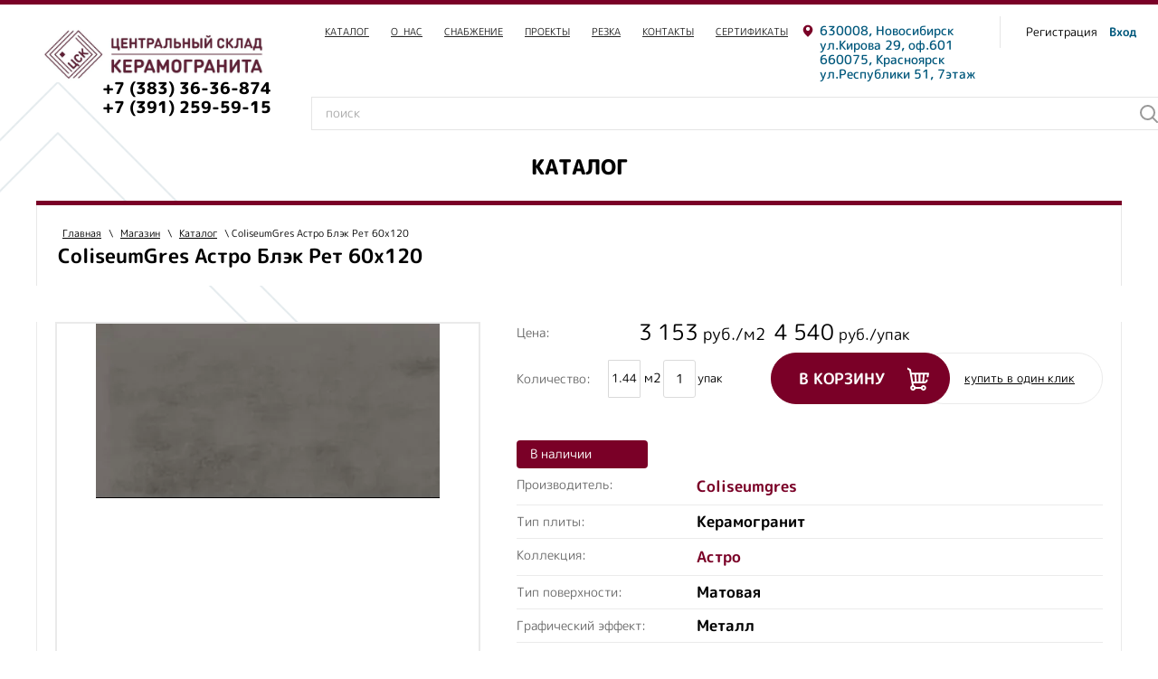

--- FILE ---
content_type: text/html; charset=utf-8
request_url: https://granit-gold.ru/magazin/product/518054708
body_size: 23556
content:

	 <!doctype html>
 
<html lang="ru">
	 
	<head>
		 
		<meta charset="utf-8">
						    <meta name="robots" content="all"/>
							<title>ColiseumGres Астро Блэк Рет 60х120 в Новосибирске и Красноярске</title>
<!-- assets.top -->
<meta property="og:title" content="ColiseumGres Астро Блэк Рет 60х120">
<meta name="twitter:title" content="ColiseumGres Астро Блэк Рет 60х120">
<meta property="og:description" content="ColiseumGres Астро Блэк Рет 60х120">
<meta name="twitter:description" content="ColiseumGres Астро Блэк Рет 60х120">
<meta property="og:image" content="https://granit-gold.ru/thumb/2/9H1Ptfo3U1GU8mV5emdb_w/350r350/d/cml_c6db8fd5_546f8f07.jpg">
<meta name="twitter:image" content="https://granit-gold.ru/thumb/2/9H1Ptfo3U1GU8mV5emdb_w/350r350/d/cml_c6db8fd5_546f8f07.jpg">
<meta property="og:image:type" content="image/jpeg">
<meta property="og:image:width" content="350">
<meta property="og:image:height" content="350">
<meta property="og:type" content="website">
<meta property="og:url" content="https://granit-gold.ru/magazin/product/518054708">
<meta name="twitter:card" content="summary">
<!-- /assets.top -->

				 
		<meta name="description" content="ColiseumGres Астро Блэк Рет 60х120">
		 
		<meta name="keywords" content="ColiseumGres Астро Блэк Рет 60х120">
		 
		<meta name="SKYPE_TOOLBAR" content="SKYPE_TOOLBAR_PARSER_COMPATIBLE">
		<meta name="viewport" content="width=device-width, height=device-height, initial-scale=1.0, maximum-scale=1.0, user-scalable=no">
		 
		<meta name="msapplication-tap-highlight" content="no"/>
		 
		<meta name="format-detection" content="telephone=no">
		 
		<meta http-equiv="x-rim-auto-match" content="none">
		  
		<link rel="stylesheet" href="/g/css/styles_articles_tpl.css">
		 
		<link rel="stylesheet" href="/t/v2435/images/css/styles.css">
		 
		<link rel="stylesheet" href="/t/v2435/images/css/designblock.scss.css">
		 
		<link rel="stylesheet" href="/t/v2435/images/css/s3_styles.scss.css">
		 
		<script src="/g/libs/jquery/1.10.2/jquery.min.js"></script>
		 
		<script src="/g/s3/misc/adaptiveimage/1.0.0/adaptiveimage.js"></script>
		 <meta name="google-site-verification" content="si-S0b00Lb-thjQZAQnmY6g0j-tfqCydLSXeD_WOgQo" />
<link rel="stylesheet" href="/g/libs/lightgallery-proxy-to-hs/lightgallery.proxy.to.hs.min.css" media="all" async>
<script src="/g/libs/lightgallery-proxy-to-hs/lightgallery.proxy.to.hs.stub.min.js"></script>
<script src="/g/libs/lightgallery-proxy-to-hs/lightgallery.proxy.to.hs.js" async></script>

            <!-- 46b9544ffa2e5e73c3c971fe2ede35a5 -->
            <script src='/shared/s3/js/lang/ru.js'></script>
            <script src='/shared/s3/js/common.min.js'></script>
        <link rel='stylesheet' type='text/css' href='/shared/s3/css/calendar.css' /><link rel="icon" href="/favicon.jpg" type="image/jpeg">

<!--s3_require-->
<link rel="stylesheet" href="/g/basestyle/1.0.1/user/user.css" type="text/css"/>
<link rel="stylesheet" href="/g/basestyle/1.0.1/cookie.message/cookie.message.css" type="text/css"/>
<link rel="stylesheet" href="/g/basestyle/1.0.1/user/user.red.css" type="text/css"/>
<script type="text/javascript" src="/g/basestyle/1.0.1/user/user.js" async></script>
<link rel="stylesheet" href="/g/s3/lp/lpc.v4/css/styles.css" type="text/css"/>
<link rel="stylesheet" href="/g/s3/lp/cookie.message/__landing_page_content_global.css" type="text/css"/>
<link rel="stylesheet" href="/g/s3/lp/cookie.message/colors_lpc.css" type="text/css"/>
<link rel="stylesheet" href="/g/basestyle/1.0.1/cookie.message/cookie.message.red.css" type="text/css"/>
<script type="text/javascript" src="/g/basestyle/1.0.1/cookie.message/cookie.message.js" async></script>
<!--/s3_require-->

		 			
		
		
		
			<link rel="stylesheet" type="text/css" href="/g/shop2v2/default/css/theme.less.css">		
			<script type="text/javascript" src="/g/printme.js"></script>
		<script type="text/javascript" src="/g/shop2v2/default/js/tpl.js"></script>
		<script type="text/javascript" src="/g/shop2v2/default/js/baron.min.js"></script>
		
			<script type="text/javascript" src="/g/shop2v2/default/js/shop2.2.js"></script>
		
	<script type="text/javascript">shop2.init({"productRefs": {"417706108":{"cml_tip_3528875418":{"16108307":["518054708"]},"cml_kollekcia_2177380722":{"13522108":["518054708"]},"cml_tip_poverhnosti_2077026620":{"16110107":["518054708"]},"cml_graficeskij_effekt_3182887879":{"253470507":["518054708"]},"cml_strana_proizvoditel__251730604":{"244460507":["518054708"]},"cml_dlina_2402163119":{"246035907":["518054708"]},"cml_sirina_446479768":{"246035707":["518054708"]},"cml_tolsina_2151890116":{"9":["518054708"]},"cml_mvupakovke_1476448156":{"1,44":["518054708"]},"cml_skladynovosibirsk_2421440036":{"\u041d\u043e\u0432\u043e\u0441\u0438\u0431\u0438\u0440\u0441\u043a: \u043d\u0435\u0442":["518054708"]},"cml_skladykrasnoarsk_3527711143":{"\u041a\u0440\u0430\u0441\u043d\u043e\u044f\u0440\u0441\u043a: 105,12":["518054708"]},"cml_tipnomenklatury_227884271":{"\u0422\u043e\u0432\u0430\u0440":["518054708"]},"cml_vidnomenklatury_3494576303":{"\u0422\u043e\u0432\u0430\u0440":["518054708"]},"cml_kod_1378315570":{"00-00028296":["518054708"]},"cml_polnoe_naimenovanie_2898163137":{"\u041a\u0435\u0440. \u0433\u0440\u0430\u043d\u0438\u0442 ColiseumGres":["518054708"]},"cml_ves_3809083606":{"21":["518054708"]}},"417666708":{"cml_tip_3528875418":{"16108307":["517985108"]},"cml_kollekcia_2177380722":{"277969507":["517985108"]},"cml_tip_poverhnosti_2077026620":{"16110107":["517985108"]},"cml_graficeskij_effekt_3182887879":{"244518907":["517985108"]},"cml_strana_proizvoditel__251730604":{"244460507":["517985108"]},"cml_dlina_2402163119":{"246035907":["517985108"]},"cml_sirina_446479768":{"246035707":["517985108"]},"cml_tolsina_2151890116":{"10":["517985108"]},"cml_mvupakovke_1476448156":{"2,16":["517985108"]},"cml_ves_3809083606":{"23.79":["517985108"]}},"417677708":{"cml_tip_3528875418":{"16108307":["518005108"]},"cml_kollekcia_2177380722":{"422963309":["518005108"]},"cml_tip_poverhnosti_2077026620":{"16110107":["518005108"]},"cml_graficeskij_effekt_3182887879":{"253219707":["518005108"]},"cml_strana_proizvoditel__251730604":{"244460507":["518005108"]},"cml_dlina_2402163119":{"246035907":["518005108"]},"cml_sirina_446479768":{"246035707":["518005108"]},"cml_tolsina_2151890116":{"11":["518005108"]},"cml_ves_3809083606":{"24.62":["518005108"]}},"417678308":{"cml_tip_3528875418":{"16108307":["518006108"]},"cml_kollekcia_2177380722":{"422963709":["518006108"]},"cml_tip_poverhnosti_2077026620":{"16110107":["518006108"]},"cml_graficeskij_effekt_3182887879":{"244518907":["518006108"]},"cml_strana_proizvoditel__251730604":{"244460507":["518006108"]},"cml_dlina_2402163119":{"246035907":["518006108"]},"cml_sirina_446479768":{"246035707":["518006108"]},"cml_tolsina_2151890116":{"11":["518006108"]},"cml_ves_3809083606":{"24.62":["518006108"]}},"417678508":{"cml_tip_3528875418":{"16108307":["518006508"]},"cml_kollekcia_2177380722":{"422963709":["518006508"]},"cml_tip_poverhnosti_2077026620":{"16110107":["518006508"]},"cml_graficeskij_effekt_3182887879":{"244518907":["518006508"]},"cml_strana_proizvoditel__251730604":{"244460507":["518006508"]},"cml_dlina_2402163119":{"246035907":["518006508"]},"cml_sirina_446479768":{"246035707":["518006508"]},"cml_tolsina_2151890116":{"11":["518006508"]},"cml_ves_3809083606":{"24.62":["518006508"]}},"417680308":{"cml_tip_3528875418":{"16108307":["518009708"]},"cml_kollekcia_2177380722":{"38537108":["518009708"]},"cml_tip_poverhnosti_2077026620":{"118241108":["518009708"]},"cml_graficeskij_effekt_3182887879":{"244518907":["518009708"]},"cml_strana_proizvoditel__251730604":{"252586307":["518009708"]},"cml_dlina_2402163119":{"246035907":["518009708"]},"cml_sirina_446479768":{"246035707":["518009708"]},"cml_tolsina_2151890116":{"9":["518009708"]},"cml_mvupakovke_1476448156":{"1,44":["518009708"]},"cml_ves_3809083606":{"28":["518009708"]}},"417680908":{"cml_tip_3528875418":{"16108307":["518010708"]},"cml_kollekcia_2177380722":{"422964109":["518010708"]},"cml_tip_poverhnosti_2077026620":{"16110107":["518010708"]},"cml_graficeskij_effekt_3182887879":{"244518907":["518010708"]},"cml_strana_proizvoditel__251730604":{"244460507":["518010708"]},"cml_dlina_2402163119":{"246035907":["518010708"]},"cml_sirina_446479768":{"246035707":["518010708"]},"cml_tolsina_2151890116":{"11":["518010708"]},"cml_ves_3809083606":{"24.62":["518010708"]}}},"apiHash": {"getPromoProducts":"7e2d6bec2b2d495bb29390330864a306","getSearchMatches":"5c1ee14be8676a91943f3cb876f84337","getFolderCustomFields":"c518c019455924e82287965fffcb4344","getProductListItem":"c1ab85bd5b94e388d660790969b72f12","cartAddItem":"72d8bd93b42e6baa3083dcf8bab021c9","cartRemoveItem":"8b9eceaaf58c2698252b63961b68450b","cartUpdate":"a5e8c5077c76bd8d1a76ec798e04be5e","cartRemoveCoupon":"845a1fb29aff36312d1b7ef3c4031600","cartAddCoupon":"5ba3c4c4a269b95de353707128564a63","deliveryCalc":"63cffbefb399f594d98c0d6727fe1fe3","printOrder":"f1f7369173a7f52d7a130a8f42da7f47","cancelOrder":"92153f7727c23ae4a7a6c7bbd3908d70","cancelOrderNotify":"8bf999a3d841212e09d94cc32bbb2429","repeatOrder":"038b123e5fc3337046ab8eb043c424ac","paymentMethods":"56bc73cc2a815ee32e63dacdcc718f50","compare":"fe4ae21150e43ddb70117e90242770f0"},"hash": null,"verId": 3989345,"mode": "product","step": "","uri": "/magazin","IMAGES_DIR": "/d/","my": {"show_sections":true,"lazy_load_subpages":false,"price_fa_rouble":true},"shop2_cart_order_payments": 3,"cf_margin_price_enabled": 0,"maps_yandex_key":"","maps_google_key":""});</script>
<style type="text/css">.product-item-thumb {width: 200px;}.product-item-thumb .product-image, .product-item-simple .product-image {height: 190px;width: 200px;}.product-item-thumb .product-amount .amount-title {width: 104px;}.product-item-thumb .product-price {width: 150px;}.shop2-product .product-side-l {width: 300px;}.shop2-product .product-image {height: 280px;width: 300px;}.shop2-product .product-thumbnails li {width: 90px;height: 90px;}</style>
		<link href="/g/s3/anketa2/1.0.0/css/jquery-ui.css" rel="stylesheet" type="text/css"/>
		 
		<script src="/g/libs/jqueryui/1.10.0/jquery-ui.min.js" type="text/javascript"></script>
		 		<script src="/g/s3/anketa2/1.0.0/js/jquery.ui.datepicker-ru.js"></script>
		 
		<link rel="stylesheet" href="/g/libs/jquery-popover/0.0.3/jquery.popover.css">
		 
		<script src="/g/libs/jquery-popover/0.0.3/jquery.popover.min.js" type="text/javascript"></script>
		 
		<script src="/g/s3/misc/form/1.2.0/s3.form.js" type="text/javascript"></script>
		 
		<script src="/g/libs/jquery-bxslider/4.1.2/jquery.bxslider.min.js" type="text/javascript"></script>
		 
		<link rel="stylesheet" href="/g/libs/photoswipe/4.1.0/photoswipe.css">
		 
		<link rel="stylesheet" href="/g/libs/photoswipe/4.1.0/default-skin/default-skin.css">
		 
		<script type="text/javascript" src="/g/libs/photoswipe/4.1.0/photoswipe.min.js"></script>
		 
		<script type="text/javascript" src="/g/libs/photoswipe/4.1.0/photoswipe-ui-default.min.js"></script>
		  
		<script type="text/javascript" src="/t/v2435/images/js/main.js"></script>
		
								
				
	 	 <script src="/t/v2435/images/js/jquery.inputmask.min.js"></script>
				
		<link rel="stylesheet" href="/t/v2435/images/css/local_main.scss.css">
		<script src="/g/templates/webmake/shop2/1.0.0/js/owl.carousel.min.js" charset="utf-8"></script>
		<script src="/g/templates/webmake/shop2/1.0.0/js/jquery.formstyler.min.js"></script>
		<script src="/g/templates/webmake/shop2/1.0.0/js/jquery.responsivetabs.min.js"></script>		
		<script src="/g/templates/webmake/shop2/1.0.0/js/tap_file.js" charset="utf-8"></script>
		<script src="/g/s3/misc/includeform/0.0.3/s3.includeform.js"></script>
		<script src="/g/templates/shop2/2.63.2/js/nouislider.min.js"></script>
		<script src="/g/libs/jquery-sly/1.6.1/sly.min.js"></script>
		<script src="/g/libs/jquery-slick/1.5.8/slick.min.js"></script>
		<!--<script src="/g/templates/webmake/shop2/1.0.0/js/shop_main.js" charset="utf-8"></script>-->
		<link rel="stylesheet" href="/t/v2435/images/css/shop_styles.scss.css">  <!-- стили магазина  -->
		<script src="/t/v2435/images/js/shop_main.js" charset="utf-8"></script> <!-- локальная копия shop_main.js -->
		  <link rel="stylesheet" href="/g/fonts/fontawesome/fontawesome.min.css">
		<!--[if lt IE 10]> <script src="/g/libs/ie9-svg-gradient/0.0.1/ie9-svg-gradient.min.js"></script> <script src="/g/libs/jquery-placeholder/2.0.7/jquery.placeholder.min.js"></script> <script src="/g/libs/jquery-textshadow/0.0.1/jquery.textshadow.min.js"></script> <script src="/g/s3/misc/ie/0.0.1/ie.js"></script> <![endif]-->
		<!--[if lt IE 9]> <script src="/g/libs/html5shiv/html5.js"></script> <![endif]-->
		   
		 		 	<script src="/t/v2435/images/site.addons.js"></script>
		 	<link rel="stylesheet" href="/t/v2435/images/amount.css">
		 		 
		 <style>
		 	body .cart-product-right .cart-amount .shop2-product-amount input[type="text"] { height: 36px; width: 36px;}
		 	.izm { border-bottom: 1px dashed #000; line-height: 1;}
	 	 </style>
	 	 
	 	 
	 	 <link rel="stylesheet" href="/t/v2435/images/css/site.addons.scss.css">
	 	 
	 	 <script type="text/javascript" src="/t/v2435/images/site.addons2.js"></script>
	 	 <link rel="stylesheet" href="/t/v2435/images/site.addons.scss.css">

	 		 


<!-- Global site tag (gtag.js) - Google Analytics -->
<script async src="https://www.googletagmanager.com/gtag/js?id=UA-210750462-1"></script>
<script>
  window.dataLayer = window.dataLayer || [];
  function gtag(){dataLayer.push(arguments);}
  gtag('js', new Date());

  gtag('config', 'UA-210750462-1');
</script>
<script>
setTimeout(function(){
  gtag('event','Over 15 seconds', {
    event_category : "NoBounce"
  });
},15000);
</script>

<!-- Google Tag Manager -->
<script>(function(w,d,s,l,i){w[l]=w[l]||[];w[l].push({'gtm.start':
new Date().getTime(),event:'gtm.js'});var f=d.getElementsByTagName(s)[0],
j=d.createElement(s),dl=l!='dataLayer'?'&l='+l:'';j.async=true;j.src=
'https://www.googletagmanager.com/gtm.js?id='+i+dl;f.parentNode.insertBefore(j,f);
})(window,document,'script','dataLayer','GTM-5HC9FQH');</script>
<!-- End Google Tag Manager -->
	

<link rel="stylesheet" href="/t/v2435/images/css/bdr_addons.scss.css">
	</head>
	 
	<body class="addons688">
		
		<!-- Google Tag Manager (noscript) -->
<noscript><iframe src="https://www.googletagmanager.com/ns.html?id=GTM-5HC9FQH"
height="0" width="0" style="display:none;visibility:hidden"></iframe></noscript>
<!-- End Google Tag Manager (noscript) -->
		
				 
		<div class="wrapper editorElement layer-type-wrapper" >
			  <div class="side-panel side-panel-53 widget-type-side_panel editorElement layer-type-widget widget-27" data-layers="['widget-11':['tablet-landscape':'inSide','tablet-portrait':'inSide','mobile-landscape':'inSide','mobile-portrait':'inSide'],'widget-9':['tablet-landscape':'inSide','tablet-portrait':'inSide','mobile-landscape':'inSide','mobile-portrait':'inSide'],'widget-2':['tablet-landscape':'onTop','tablet-portrait':'onTop','mobile-landscape':'onTop','mobile-portrait':'onTop'],'widget-7':['tablet-landscape':'onTop','tablet-portrait':'onTop','mobile-landscape':'onTop','mobile-portrait':'onTop'],'widget-4':['tablet-landscape':'inSide','tablet-portrait':'inSide','mobile-landscape':'inSide','mobile-portrait':'inSide'],'widget-6':['tablet-landscape':'inSide','tablet-portrait':'inSide','mobile-landscape':'inSide','mobile-portrait':'inSide'],'widget-21':['tablet-landscape':'inSide','tablet-portrait':'inSide','mobile-landscape':'inSide','mobile-portrait':'inSide']]" data-phantom="0" data-position="left">
	<div class="side-panel-top">
		<div class="side-panel-button">
			<span class="side-panel-button-icon">
				<span class="side-panel-button-icon-line"></span>
				<span class="side-panel-button-icon-line"></span>
				<span class="side-panel-button-icon-line"></span>
			</span>
		</div>
		<div class="side-panel-top-inner" ></div>
	</div>
	<div class="side-panel-mask"></div>
	<div class="side-panel-content">
				<div class="side-panel-content-inner"></div>
	</div>
</div>   
			<div class="editorElement layer-type-block ui-droppable block-6" >
				<div class="layout column layout_5" >
					<div class="editorElement layer-type-block ui-droppable block-2" >
						<div class="site-name-3 widget-2 widget-type-site_name editorElement layer-type-widget">
							 <a href="https://granit-gold.ru"> 						 						 						<div class="sn-wrap">  
							<div class="sn-logo">
								    														<img src="/thumb/2/CDsHAaB5F2oZbAPlTDf0uA/1580r1200/d/csk_logo_gorizont_bez_polej.jpg" alt="">
								 
							</div>
							   
						</div>
						 </a> 
				</div>
				  	<div class="phones-4 widget-3 phones-block contacts-block widget-type-contacts_phone editorElement layer-type-widget">
		<div class="inner">
			<label class="cell-icon" for="tg-phones-4">
				<div class="icon"></div>
			</label>
			<input id="tg-phones-4" class="tgl-but" type="checkbox">
			<div class="block-body-drop">
				<div class="cell-text">
					<div class="title"><div class="align-elem">Телефон:</div></div>
					<div class="text_body">
						<div class="align-elem">
															<div><a href="tel:+73833636874">+7 (383) 36-36-874</a></div><div><a href="tel:+73912595915">+7 (391) 259-59-15</a></div>													</div>
					</div>
				</div>
			</div>
		</div>
	</div>
  
			</div>
		</div>
		<div class="layout column layout_12" >
			<div class="editorElement layer-type-block ui-droppable block-5" >
				<div class="editorElement layer-type-block ui-droppable block-3" >
					<div class="layout column layout_19" >
						<div class="editorElement layer-type-block ui-droppable block-10" >
							<div class="widget-9 horizontal menu-18 wm-widget-menu widget-type-menu_horizontal editorElement layer-type-widget" data-screen-button="none" data-responsive-tl="button" data-responsive-tp="button" data-responsive-ml="columned" data-more-text="..." data-child-icons="0">
								 
								<div class="menu-button">
									Меню
								</div>
								 
								<div class="menu-scroll">
									   <ul><li class="menu-item"><a href="https://granit-gold.ru/folder/263720507" ><span class="menu-item-text">Каталог</span></a></li><li class="menu-item"><a href="/o-kompanii" ><span class="menu-item-text">О_нас</span></a></li><li class="menu-item"><a href="/snabzhenie-stroitelnyh-i-podryadnyh-organizacij" ><span class="menu-item-text">Снабжение</span></a></li><li class="menu-item"><a href="/realizovannye-proekty" ><span class="menu-item-text">Проекты</span></a></li><li class="menu-item"><a href="/usluga-rezki-keramogranita" ><span class="menu-item-text">Резка</span></a></li><li class="menu-item"><a href="/kontakty" ><span class="menu-item-text">Контакты</span></a></li><li class="menu-item"><a href="/sertifikaty" ><span class="menu-item-text">Сертификаты</span></a></li></ul> 
								</div>
								 
							</div>
						</div>
					</div>
					<div class="layout column layout_16" >
						<div class="editorElement layer-type-block ui-droppable block-9" >
							      <div class="address-6 widget-4 address-block contacts-block widget-type-contacts_address editorElement layer-type-widget">
        <div class="inner">
            <label class="cell-icon" for="tg6">
                <div class="icon"></div>
            </label>
            <input id="tg6" class="tgl-but" type="checkbox">
            <div class="block-body-drop">
                <div class="cell-text">
                    <div class="title"><div class="align-elem">Адрес:</div></div>
                    <div class="text_body">
                        <div class="align-elem">630008, Новосибирск ул.Кирова 29, оф.601<br />
660075, Красноярск ул.Республики 51, 7этаж</div>
                    </div>
                </div>
            </div>
        </div>
    </div>
  
						</div>
					</div>
					<div class="layout column layout_15" >
						<div class="editorElement layer-type-block ui-droppable block-8" >
							  <div class="authorization-8 widget-6 lined_mode authorization-init widget-type-authorization editorElement layer-type-widget">
		<div class="block-body-drop">
		<div class="block-body">
												<div class="register-links">
						<a href="/registraciya/register" class="register-type2">Регистрация</a>
						<a href="/registraciya/login" class="login-type2">Вход</a>
					</div>
									</div>
	</div>
</div>  
						</div>
					</div>
					<div class="layout column layout_14" >
						<div class="editorElement layer-type-block ui-droppable block-7" >
							    
							  <div class="widget-7">
							  	<div id="shop2-cart-preview">
	<div class="cart_price">
	0 <em class="fa fa-rouble"></em>	</div>
	<div class="shop2-block cart-preview author ">
		<div class="block-body block-body-drop">
				<p>
					<strong>0 <em class="fa fa-rouble"></em></strong></p>
				<p><a href="/magazin/cart" class="order-btn">Просмотреть заказ</a></p>
		</div>
	</div>
	</div>							  </div>
						</div>
					</div>
				</div>
				<div class="editorElement layer-type-block ui-droppable block-4" >
					<div class="layout column layout_7" >
						  <div class="widget-5 search-7 wm-search widget-type-search editorElement layer-type-widget"
	 data-setting-type="fade"
	 data-setting-animate="0"
	 data-setting-animate_list="0,0,0,0,0"
		>
	<form class="wm-search-inner" method="get" action="/magazin/search" >
		<input size="1" class="wm-input-default" name="search_text" placeholder="поиск" type="text" name="search" value="">
		<button class="wm-input-default"type="submit"></button>
	<re-captcha data-captcha="recaptcha"
     data-name="captcha"
     data-sitekey="6LcNwrMcAAAAAOCVMf8ZlES6oZipbnEgI-K9C8ld"
     data-lang="ru"
     data-rsize="invisible"
     data-type="image"
     data-theme="light"></re-captcha></form>
</div>  
					</div>
					<div class="layout column layout_52" >
						    
						  <div class="search-online-store">
							    <div class="block-title">Расширенный поиск</div>
							
							    <div class="block-body">
							        <form class="dropdown" action="/magazin/search" enctype="multipart/form-data">
							            <input type="hidden" name="sort_by" value="">
							            
								        							
							            							                <div class="field text">
							                    <label class="field-title" for="s[name]">Название:</label><br>
							                    <label class="input"><input type="text" name="s[name]" id="s[name]" value=""></label>
							                </div>
							            							
							            							                <div class="field text">
							                    <label class="field-title" for="s[article]">Артикул:</label><br>
							                    <label class="input"><input type="text" name="s[article]" id="s[article" value=""></label>
							                </div>
							            							
							            							                <div class="field text">
							                    <label class="field-title" for="search_text">Текст:</label><br>
							                    <label class="input"><input type="text" name="search_text" id="search_text"  value=""></label>
							                </div>
							            							            
							            							                <div class="field select">
							                    <span class="field-title">Выберите категорию:</span><br>
							                    <select name="s[folder_id]" id="s[folder_id]" data-placeholder="Все">
							                        <option value="">Все</option>
							                        							                            							                        							                            							                                <option value="263720507" >
							                                     Каталог
							                                </option>
							                            							                        							                            							                                <option value="169245708" >
							                                    &raquo; Керамогранит 1200х600 мм
							                                </option>
							                            							                        							                            							                                <option value="169262908" >
							                                    &raquo; Керамогранит  60 на 60 см
							                                </option>
							                            							                        							                            							                                <option value="169256708" >
							                                    &raquo; Керамогранит матовый
							                                </option>
							                            							                        							                            							                                <option value="169261708" >
							                                    &raquo; Керамогранит матовый 60х120 см
							                                </option>
							                            							                        							                            							                                <option value="169237908" >
							                                    &raquo; Керамогранит матовый 60х60
							                                </option>
							                            							                        							                            							                                <option value="169348108" >
							                                    &raquo; Бежевая керамическая плитка
							                                </option>
							                            							                        							                            							                                <option value="169266508" >
							                                    &raquo; Керамогранит 60х120 серый
							                                </option>
							                            							                        							                            							                                <option value="169272308" >
							                                    &raquo; Керамогранит 60х60 серый
							                                </option>
							                            							                        							                            							                                <option value="169273108" >
							                                    &raquo; Белый керамогранит
							                                </option>
							                            							                        							                            							                                <option value="169376308" >
							                                    &raquo; Керамогранит под мрамор
							                                </option>
							                            							                        							                            							                                <option value="169276508" >
							                                    &raquo; Керамогранит белый 60 на 60 см
							                                </option>
							                            							                        							                            							                                <option value="169379308" >
							                                    &raquo; Черный керамогранит
							                                </option>
							                            							                        							                            							                                <option value="169361508" >
							                                    &raquo; Керамогранит под черный мрамор
							                                </option>
							                            							                        							                            							                                <option value="169368908" >
							                                    &raquo; Керамогранит 600х600 мрамор
							                                </option>
							                            							                        							                            							                                <option value="169362108" >
							                                    &raquo; Керамогранит под серый мрамор
							                                </option>
							                            							                        							                            							                                <option value="169317108" >
							                                    &raquo; Керамическая плитка настенная
							                                </option>
							                            							                        							                            							                                <option value="169320708" >
							                                    &raquo; Коричневая керамическая плитка
							                                </option>
							                            							                        							                            							                                <option value="169251708" >
							                                    &raquo; Керамогранит для улицы морозостойкий
							                                </option>
							                            							                        							                            							                                <option value="308666308" >
							                                    &raquo; Керамическая плитка
							                                </option>
							                            							                        							                            							                                <option value="22545509" >
							                                    &raquo; Керамогранит темный
							                                </option>
							                            							                        							                            							                                <option value="22602309" >
							                                    &raquo; Керамогранит напольный плитка
							                                </option>
							                            							                        							                            							                                <option value="232798509" >
							                                    &raquo; Керамогранит под камень
							                                </option>
							                            							                        							                            							                                <option value="303337309" >
							                                    &raquo; Керамогранит kerranova
							                                </option>
							                            							                        							                    </select>
							                </div>
							
							                <div id="shop2_search_custom_fields"></div>
							            							
							            							            <div id="shop2_search_global_fields">
							                
									
			
												<div class="field select">
						<span class="field-title">Тип поверхности:</span><br>
						<select name="s[cml_tip_poverhnosti_2077026620]" data-placeholder="Все">
							<option value="">Все</option>
															<option value="244880907">Лаппатированная</option>
															<option value="16110107">Матовая</option>
															<option value="16109707">Глянцевая</option>
															<option value="175934907">Полированная</option>
															<option value="16109907">Структурная</option>
															<option value="118241108">Карвинг</option>
															<option value="16110307">Sugar-эффект</option>
													</select>
					</div>
							

																												            </div>
							            							            
							            							                <div class="field select">
							                    <span class="field-title">Производитель:</span><br>
							                    <select name="s[vendor_id]" data-placeholder="Все">
							                        <option value="">Все</option>          
							                        							                            <option value="37241108" >Arkiton</option>
							                        							                            <option value="19077308" >Atlas Concorde ( Russia)</option>
							                        							                            <option value="9012908" >Axima</option>
							                        							                            <option value="11180906" >AZORI</option>
							                        							                            <option value="37241308" >Ceramica Bella</option>
							                        							                            <option value="20346107" >Ceresit</option>
							                        							                            <option value="11181906" >Coliseumgres</option>
							                        							                            <option value="11182106" >Coliseumgres</option>
							                        							                            <option value="11182306" >CREAVİT</option>
							                        							                            <option value="11182506" >CREAVT</option>
							                        							                            <option value="11182706" >DEANTE</option>
							                        							                            <option value="20345107" >Ecoceramic</option>
							                        							                            <option value="49990707" >ENNFACE</option>
							                        							                            <option value="20344307" >Gardenia Orchidea</option>
							                        							                            <option value="11183106" >GRASARO</option>
							                        							                            <option value="11183306" >Grossman</option>
							                        							                            <option value="20342507" >Imola</option>
							                        							                            <option value="34070907" >Italon</option>
							                        							                            <option value="11183906" >KERRANOVA</option>
							                        							                            <option value="11184106" >KOLPA-SAN</option>
							                        							                            <option value="11184306" >Laparet</option>
							                        							                            <option value="11184506" >Maison</option>
							                        							                            <option value="53658707" >Museum</option>
							                        							                            <option value="11184906" >OWL</option>
							                        							                            <option value="11185106" >ROCA</option>
							                        							                            <option value="11185306" >ToniArti</option>
							                        							                            <option value="11185506" >TUBADZIN</option>
							                        							                            <option value="11185906" >Грани Таганая</option>
							                        							                            <option value="400513" >Гранитея</option>
							                        							                            <option value="49262506" >Грасаро</option>
							                        							                            <option value="36769108" >Евро Керамика</option>
							                        							                            <option value="21171709" >Зерде Керамика</option>
							                        							                            <option value="11186106" >Идалго</option>
							                        							                            <option value="20343907" >Индия</option>
							                        							                            <option value="20341307" >Керамика Будущего</option>
							                        							                            <option value="20343707" >Китай</option>
							                        							                            <option value="20341907" >Россия</option>
							                        							                            <option value="62276713" >Уральский гранит</option>
							                        							                    </select>
							                </div>
							            							
							            							                <div class="field select">
							                    <span class="field-title">Новинка:</span><br>
							                    <select name="s[new]" data-placeholder="Все">
							                        <option value="">Все</option>
							                        <option value="1">да</option>
							                        <option value="0">нет</option>
							                    </select>
							                </div>
							            							
							            							                <div class="field select">
							                    <span class="field-title">Спецпредложение:</span><br>
							                    <select name="s[special]" data-placeholder="Все">
							                        <option value="">Все</option>
							                        <option value="1">да</option>
							                        <option value="0">нет</option>
							                    </select>
							                </div>
							            							
							            							                <div class="field select">
							                    <span class="field-title">Результатов на странице:</span>
							                    <select name="s[products_per_page]">
							                        							                        							                            							                            <option value="5">5</option>
							                        							                            							                            <option value="20">20</option>
							                        							                            							                            <option value="35">35</option>
							                        							                            							                            <option value="50">50</option>
							                        							                            							                            <option value="65">65</option>
							                        							                            							                            <option value="80">80</option>
							                        							                            							                            <option value="95">95</option>
							                        							                    </select>
							                </div>
							            							
							            <div class="submit">
							                <button type="submit" class="search-btn">Найти</button>
							            </div>
							        <re-captcha data-captcha="recaptcha"
     data-name="captcha"
     data-sitekey="6LcNwrMcAAAAAOCVMf8ZlES6oZipbnEgI-K9C8ld"
     data-lang="ru"
     data-rsize="invisible"
     data-type="image"
     data-theme="light"></re-captcha></form>
							    </div>
							</div>
					</div>
				</div>
			</div>
		</div>
	</div>
	<div class="editorElement layer-type-block ui-droppable block-12" >
		<div class="widget-11 horizontal menu-22 wm-widget-menu widget-type-menu_horizontal editorElement layer-type-widget" data-screen-button="none" data-responsive-tl="button" data-responsive-tp="button" data-responsive-ml="columned" data-more-text="..." data-child-icons="0">
			 
			<div class="menu-button">
				Меню
			</div>
			 
			<div class="menu-scroll">
				   <ul><li class="opened menu-item"><a href="/folder/263720507" ><span class="menu-item-text">Каталог</span></a></li></ul> 
			</div>
			 
		</div>
	</div>
	<div class="editorElement layer-type-block ui-droppable block-11 addon710 " >
		<div class="editorElement layer-type-block ui-droppable block-29" >
			 
<div class="widget-32 path widget-type-path editorElement layer-type-widget" data-url="/magazin"><a href="/">Главная</a> \ <a href="/magazin">Магазин</a> \ <a href="/folder/263720507">Каталог</a> \ ColiseumGres Астро Блэк Рет 60х120</div> 
			<h1 class="h1 widget-31 widget-type-h1 editorElement layer-type-widget">
				ColiseumGres Астро Блэк Рет 60х120
			</h1>
		</div>
			</div>
		<div class="editorElement layer-type-block ui-droppable block-17 addon710 " >
		
				<div class="layout column layout_710" >
		<article class="content-56 content widget-29 widget-type-content editorElement layer-type-widget">
			
			<div class="ajax-load-wrap">
				<div class="ajax-load">	
	<div class="shop2-cookies-disabled shop2-warning hide"></div>
	
	
	
		
							
			
							
			
							
			
		
					<div class="shop2-product-mode-wr">
	<form 
		method="post" 
		action="/magazin?mode=cart&amp;action=add" 
		accept-charset="utf-8"
		class="product-shop2 clear-self addon710">

		<input type="hidden" name="kind_id" value="518054708"/>
		<input type="hidden" name="product_id" value="417706108"/>
		<input type="hidden" name="meta" value='{&quot;cml_tip_3528875418&quot;:16108307,&quot;cml_kollekcia_2177380722&quot;:13522108,&quot;cml_tip_poverhnosti_2077026620&quot;:16110107,&quot;cml_graficeskij_effekt_3182887879&quot;:253470507,&quot;cml_strana_proizvoditel__251730604&quot;:244460507,&quot;cml_dlina_2402163119&quot;:246035907,&quot;cml_sirina_446479768&quot;:246035707,&quot;cml_tolsina_2151890116&quot;:&quot;9&quot;,&quot;cml_mvupakovke_1476448156&quot;:&quot;1,44&quot;,&quot;cml_skladynovosibirsk_2421440036&quot;:&quot;\u041d\u043e\u0432\u043e\u0441\u0438\u0431\u0438\u0440\u0441\u043a: \u043d\u0435\u0442&quot;,&quot;cml_skladykrasnoarsk_3527711143&quot;:&quot;\u041a\u0440\u0430\u0441\u043d\u043e\u044f\u0440\u0441\u043a: 105,12&quot;,&quot;cml_tipnomenklatury_227884271&quot;:&quot;\u0422\u043e\u0432\u0430\u0440&quot;,&quot;cml_vidnomenklatury_3494576303&quot;:&quot;\u0422\u043e\u0432\u0430\u0440&quot;,&quot;cml_kod_1378315570&quot;:&quot;00-00028296&quot;,&quot;cml_polnoe_naimenovanie_2898163137&quot;:&quot;\u041a\u0435\u0440. \u0433\u0440\u0430\u043d\u0438\u0442 ColiseumGres&quot;,&quot;cml_ves_3809083606&quot;:&quot;21&quot;}'/>
		
		<div class="product-l-side-wr">
			<div class="product-l-side">
				<div class="product-label">
														</div>
				<div class="product-image-slick slick-slider" >
										<div>
					<a href="/d/cml_c6db8fd5_546f8f07.jpg" onclick="return hs.expand(this, {slideshowGroup: 'gr1'})">
					<img src="/thumb/2/Py3pxcvh5sZ1N4EuvHmEYg/470r370/d/cml_c6db8fd5_546f8f07.jpg" alt="ColiseumGres Астро Блэк Рет 60х120" title="ColiseumGres Астро Блэк Рет 60х120" /></a>
					</div>
															<div>
						<a href="/d/cml_d1acab9f_08e00348.jpg" onclick="return hs.expand(this, {slideshowGroup: 'gr1'})">
						<img src="/thumb/2/Yk101lyoTmze5o0oZVeGNw/470r370/d/cml_d1acab9f_08e00348.jpg" alt="" />
						</a>
					</div>
										<div>
						<a href="/d/cml_c6db8fd5_546f8f07_1.jpg" onclick="return hs.expand(this, {slideshowGroup: 'gr1'})">
						<img src="/thumb/2/EXytRo7eIo_aW1FlJxvJUA/470r370/d/cml_c6db8fd5_546f8f07_1.jpg" alt="" />
						</a>
					</div>
										<div>
						<a href="/d/cml_c6db8fd5_546f8f07_2.jpg" onclick="return hs.expand(this, {slideshowGroup: 'gr1'})">
						<img src="/thumb/2/Y4kuuzNzPdVPdaBb8mVrJg/470r370/d/cml_c6db8fd5_546f8f07_2.jpg" alt="" />
						</a>
					</div>
										<div>
						<a href="/d/cml_d1acab9f_08e00348_1.jpg" onclick="return hs.expand(this, {slideshowGroup: 'gr1'})">
						<img src="/thumb/2/07X9VqAAeMua3XKmNnCBMw/470r370/d/cml_d1acab9f_08e00348_1.jpg" alt="" />
						</a>
					</div>
										<div>
						<a href="/d/cml_c6db8fd5_546f8f07_3.jpg" onclick="return hs.expand(this, {slideshowGroup: 'gr1'})">
						<img src="/thumb/2/d4gp21ZB4qC4eIw-G8dnkw/470r370/d/cml_c6db8fd5_546f8f07_3.jpg" alt="" />
						</a>
					</div>
										<div>
						<a href="/d/cml_d1acab9f_08e00348_2.jpg" onclick="return hs.expand(this, {slideshowGroup: 'gr1'})">
						<img src="/thumb/2/-NTRHDA2a7xcRtkWZ502qA/470r370/d/cml_d1acab9f_08e00348_2.jpg" alt="" />
						</a>
					</div>
									</div>
								<div class="slick-slider-product slick-slider">
										<div>
					<img src="/thumb/2/psmJaL8Fo-60jCa5Hon7Fw/100c90/d/cml_c6db8fd5_546f8f07.jpg" alt="" />
					</div>
															<div>
						<img src="/thumb/2/OOZJxdbFSvm2kEFc-q-NgA/100c90/d/cml_d1acab9f_08e00348.jpg" alt="" />
					</div>
										<div>
						<img src="/thumb/2/_wCDrvSSxfZkhbg0O17mhQ/100c90/d/cml_c6db8fd5_546f8f07_1.jpg" alt="" />
					</div>
										<div>
						<img src="/thumb/2/w0OL8HV1ij3PX1dJpDgWrw/100c90/d/cml_c6db8fd5_546f8f07_2.jpg" alt="" />
					</div>
										<div>
						<img src="/thumb/2/e0CYy59BNjspL16Py2oQfA/100c90/d/cml_d1acab9f_08e00348_1.jpg" alt="" />
					</div>
										<div>
						<img src="/thumb/2/j4g48cEGwv3ZIhoT4jmmcQ/100c90/d/cml_c6db8fd5_546f8f07_3.jpg" alt="" />
					</div>
										<div>
						<img src="/thumb/2/vVHAhHUtfenby-07UFH63A/100c90/d/cml_d1acab9f_08e00348_2.jpg" alt="" />
					</div>
									</div>
							</div>
		</div>
		<div class="product-r-side ">
			
			
            
            							
				<div class="add-form">
					<div class="price-product">
						<div class="price_item">Цена:</div>
														<div class="price-current ">
		<strong>3&nbsp;153</strong> <span>руб./м2</span>			</div>
						
								                    <div class="bottom_part__new">
		                    	
								<div class="body" id="package_price"> <strong>4&nbsp;540</strong> руб./упак</div>
							</div>
												
					</div>
					
				</div>
				<div class="product-btn">
										
					<!--***-->
				
					
																		<div class="calc_pac">
								<div class="left_part">
									<div class="product-amount">
										<div class="shop2-product-amount">
											<span class="amt_txt">Кол-во:</span>
											<span class="amt_txt1">Количество:</span>
											<input type="text" name="amount" maxlength="4" min="1.44" value="1.44" />
										</div>
									</div>
									<div class="tit">
										м2
									</div>
								</div>
								<div class="right_part" data-m2="1.44" data-price="3153">
									<input type="text" name="amount2" id="quantity_pack" maxlength="4" value="1" style="height: 42px;">
									<div class="tit">
										упак
									</div>
								</div>
								
								
							</div>
																
					<!--***-->
					
					<div class="bl_btn">
					
			<button class="shop-product-btn type-3 buy" type="submit">
			<span>В корзину				<div class="btn-shop-icon-wr">
				<svg preserveAspectRatio="xMidYMid" width="17" height="24" viewBox="0 0 17 24">
					<path d="M16.932,10.825 C16.932,10.825 15.052,16.551 15.052,16.551 C14.858,17.007 14.643,17.360 14.276,17.568 C14.010,17.769 13.686,17.886 13.334,17.886 C13.334,17.886 5.532,17.886 5.532,17.886 C5.062,17.886 4.638,17.677 4.346,17.340 C4.331,17.326 4.316,17.307 4.303,17.291 C4.299,17.289 4.298,17.286 4.296,17.284 C4.137,17.098 4.015,16.874 3.948,16.618 C3.948,16.618 2.562,10.944 2.562,10.944 C2.562,10.944 1.603,10.944 1.603,10.944 C0.725,10.944 0.012,10.211 0.012,9.304 C0.012,8.395 0.725,7.662 1.603,7.662 C1.603,7.662 3.725,7.662 3.725,7.662 C4.345,7.662 4.879,8.026 5.141,8.557 C5.241,8.708 5.319,8.873 5.366,9.060 C5.366,9.060 6.362,14.475 6.362,14.475 C6.362,14.475 12.431,14.475 12.431,14.475 C12.431,14.475 13.858,9.974 13.858,9.974 C14.086,9.097 14.959,8.576 15.808,8.812 C16.657,9.046 17.160,9.948 16.932,10.825 ZM13.191,5.969 C13.191,5.969 11.062,5.969 11.062,5.969 C11.062,5.969 11.062,8.102 11.062,8.102 C11.062,8.805 10.492,9.375 9.789,9.375 C9.789,9.375 9.773,9.375 9.773,9.375 C9.070,9.375 8.500,8.805 8.500,8.102 C8.500,8.102 8.500,5.969 8.500,5.969 C8.500,5.969 6.403,5.969 6.403,5.969 C5.697,5.969 5.125,5.397 5.125,4.691 C5.125,4.691 5.125,4.684 5.125,4.684 C5.125,3.978 5.697,3.406 6.403,3.406 C6.403,3.406 8.500,3.406 8.500,3.406 C8.500,3.406 8.500,1.273 8.500,1.273 C8.500,0.570 9.070,-0.000 9.773,-0.000 C9.773,-0.000 9.789,-0.000 9.789,-0.000 C10.492,-0.000 11.062,0.570 11.062,1.273 C11.062,1.273 11.062,3.406 11.062,3.406 C11.062,3.406 13.191,3.406 13.191,3.406 C13.897,3.406 14.469,3.978 14.469,4.684 C14.469,4.684 14.469,4.691 14.469,4.691 C14.469,5.397 13.897,5.969 13.191,5.969 ZM6.390,18.750 C7.555,18.750 8.500,19.701 8.500,20.875 C8.500,22.049 7.555,23.000 6.390,23.000 C5.226,23.000 4.281,22.049 4.281,20.875 C4.281,19.701 5.226,18.750 6.390,18.750 ZM13.187,18.750 C14.361,18.750 15.312,19.701 15.312,20.875 C15.312,22.049 14.361,23.000 13.187,23.000 C12.014,23.000 11.062,22.049 11.062,20.875 C11.062,19.701 12.014,18.750 13.187,18.750 Z" class="btn-shop-icon"/></svg>
				</div>
			</span>
		</button>
	<a href="/magazin/product/518054708" class="btn_collect">подробнее</a>


<input type="hidden" value="ColiseumGres Астро Блэк Рет 60х120" name="product_name" />
<input type="hidden" value="https://granit-gold.ru/magazin/product/518054708" name="product_link" />					
						                <div class="buy-one-click"><a class="shop2-btn"  href="/kupit-v-odin-klik">Купить в один клик</a></div>
	                	                </div>
				</div>
						<div class="details-product details-product2">
				
									                <div class="gr-has-amount">
	                		                		<span>В наличии</span>
	                		                </div>
	            
				<table class="shop2-product-options"><tr class="even"><th>Производитель:</th><td><a href="/magazin/vendor/coliseum">Coliseumgres</a></td></tr><tr class="odd type-select"><th>Тип плиты:</th><td>Керамогранит</td></tr><tr class="even type-select"><th>Коллекция:</th><td><a href="/magazin/folder/281302107" >Астро</a></td></tr><tr class="odd type-select"><th>Тип поверхности:</th><td>Матовая</td></tr><tr class="even type-select"><th>Графический эффект:</th><td>Металл</td></tr><tr class="odd type-select"><th>Страна производитель:</th><td>Россия</td></tr><tr class="even type-select"><th>Длина,мм.:</th><td>1 200</td></tr><tr class="odd type-select"><th>Ширина,мм.:</th><td>600</td></tr><tr class="even"><th>Толщина,мм:</th><td>9 мм</td></tr><tr class="odd"><th>Вес:</th><td>21 </td></tr></table>				<div class="shop2-clear-container"></div>
			</div>
			
			
        
        	<div class="shop2-product-folders-wr">
	        <h4 class="shop2-product-folders-header">Вы находитесь в разделе:</h4>
	        <div class="shop2-product-folders"><a href="/folder/263720507">Каталог<span></span></a><a href="/magazin/folder/281302107">Астро<span></span></a></div>
        </div>
    
			
			<div class="block_b">
									
			<div class="product-compare">
			<label>
				<input type="checkbox" value="518054708"/>
				Добавить к сравнению
			</label>
		</div>
		
					<div class="yashare">
						<script type="text/javascript">(function() {
						  if (window.pluso)if (typeof window.pluso.start == "function") return;
						  if (window.ifpluso==undefined) { window.ifpluso = 1;
						    var d = document, s = d.createElement('script'), g = 'getElementsByTagName';
						    s.type = 'text/javascript'; s.charset='UTF-8'; s.async = true;
						    s.src = ('https:' == window.location.protocol ? 'https' : 'http')  + '://share.pluso.ru/pluso-like.js';
						    var h=d[g]('body')[0];
						    h.appendChild(s);
						  }})();</script>
						<div class="pluso" data-background="transparent" data-options="medium,square,line,horizontal,nocounter,theme=04" data-services="vkontakte,odnoklassniki,facebook,twitter"></div>
					</div>
							</div>
		</div>
	<re-captcha data-captcha="recaptcha"
     data-name="captcha"
     data-sitekey="6LcNwrMcAAAAAOCVMf8ZlES6oZipbnEgI-K9C8ld"
     data-lang="ru"
     data-rsize="invisible"
     data-type="image"
     data-theme="light"></re-captcha></form><!-- Product -->
		



	<div id="product_tabs" class="shop-product-data">
					<ul class="shop-product-tabs">
				<li class="active-tab"><a href="#shop2-tabs-1"><span>Параметры</span></a></li><li ><a href="#shop2-tabs-2"><span>Описание</span></a></li><li ><a href="#shop2-tabs-01"><span>Отзывы</span></a></li>
				<li class="r-tabs-state-default r-tabs-tab"><a href="#shop2-tabs-03" class="r-tabs-anchor"><span>Оплата и доставка</span></a>
				</li>
				
			</ul>
			<div class="desc-area active-area r-tabs-panel r-tabs-state-active" id="shop2-tabs-03" style="display: none;">
<div class="for-mobile-view">
<div class="ajax-load">

<p>Оплата товара производится Покупателем на расчетный счет Поставщика по счету выставленному в адрес Покупателя на основании заключенного с ним Договора поставки.</p>
<p>Подробные условия и порядок поставки товара оговаривается в Договоре поставки. Доставка товара осуществляется Поставщиком за отдельную плату, либо самовывозом со складов Поставщика, находящихся по адресам:</p>
<ul>
<li>г. Красноярск, ул.Северное Шоссе, 5Д, стр.3,</li>
<li>г. Новосибирск, ул. Кубовая, 38.</li>
</ul>

</div>
</div>
<div class="shop2-clear-container"></div>
</div>
						<div class="shop-product-desc">
				
								<div class="desc-area active-area" id="shop2-tabs-1">
					<table class="shop2-product-params"><tr class="even"><th>Тип плиты</th><td>Керамогранит</td></tr><tr class="odd"><th>Коллекция</th><td><a href="/magazin/folder/281302107" >Астро</a></td></tr><tr class="even"><th>Тип поверхности</th><td>Матовая</td></tr><tr class="odd"><th>Графический эффект</th><td>Металл</td></tr><tr class="even"><th>Страна производитель</th><td>Россия</td></tr><tr class="odd"><th>Длина,мм.</th><td>1 200</td></tr><tr class="even"><th>Ширина,мм.</th><td>600</td></tr><tr class="odd"><th>Толщина,мм</th><td>9 мм</td></tr><tr class="even"><th>Вес</th><td>21 </td></tr></table>
					<div class="shop2-clear-container"></div>
				</div>
				
								<div class="desc-area " id="shop2-tabs-2">
					Коллекция Astro, вдохновленная эстетикой и архитектурой мегаполисов, воспроизводит оригинальную графику окисленного металла с присущими ей выразительными контрастами и полутонами. Четыре актуальных цвета серии Уайт, Сильвер, Блэк и Оушн в формате 60х120 в натуральной поверхности привнесут современный городской дух в жилые и коммерческие контексты.<br />
ПРИВЛЕКАЮЩИЙ ВНИМАНИЕ<br />
Темный оттенок Astro Блэк подчеркивает «брутальную» эстетику металла и виртуозно передает мельчайшие нюансы текстуры оригинального материала. Эффектная графика керамогранита поможет создать интерьер, впечатляющий с первого взгляда.
					<div class="shop2-clear-container"></div>
				</div>
								
								
				
													
				
								<div class="desc-area " id="shop2-tabs-01">
                    	
	
	
					<div class="tpl-block-header">Авторизуйтесь, чтобы оставить комментарий</div>
			<form method="post" class="tpl-form tpl-auth" action="/registraciya/login">
		
	<div class="tpl-left">
		<div class="tpl-field">
			<div class="tpl-title">Введите Ваш e-mail:</div>
			<div class="tpl-value">
				<input type="text" name="login" value="" />
			</div>
		</div>

		<div class="tpl-field">
			<div class="tpl-title">Введите Ваш пароль:</div>
			<div class="tpl-value clearfix">
			<input class="pull-left" type="password" name="password" />
			<button class="tpl-button pull-right" type="submit">Войти</button>
			</div>
		</div>

		<div class="tpl-field">
			<label class="tpl-title">
			<input type="checkbox" onclick="this.value=(this.value=='0'?'1':'0');" value="0" name="remember" />
				Запомнить меня
			</label>
		</div>
		
					<div class="tpl-field">
				<a href="/registraciya/register">Регистрация</a>
			</div>
			</div>

	<div class="tpl-right">
		<div class="tpl-field">
			Если Вы уже зарегистрированы на нашем сайте, но забыли пароль или Вам не пришло письмо подтверждения, воспользуйтесь формой восстановления пароля.
		</div>
		
		<div class="tpl-field">
			<a class="tpl-button" href="/registraciya/forgot_password">Восстановить пароль</a>
		</div>
	</div>
	<div class="clear"></div>
<re-captcha data-captcha="recaptcha"
     data-name="captcha"
     data-sitekey="6LcNwrMcAAAAAOCVMf8ZlES6oZipbnEgI-K9C8ld"
     data-lang="ru"
     data-rsize="invisible"
     data-type="image"
     data-theme="light"></re-captcha></form>		
	                    <div class="shop2-clear-container"></div>
                </div>
                			</div><!-- Product Desc -->
		
				<div class="shop2-clear-container"></div>
		<h2 style="margin-bottom: 0;text-align: center;">Популярные категории керамогранита</h2>
<div class="kat_wrap">
	<div class="kat_item">
		<a href="https://granit-gold.ru/folder/263720507">
			<span class="shop-categor-name11">Керамогранит</span>
		</a>
	</div>
	<div class="kat_item">
		<a href="https://granit-gold.ru/magazin/keramogranit-beliy">
			<span class="shop-categor-name11">Керамогранит белый</span>
		</a>
	</div>
	<div class="kat_item">
		<a href="https://granit-gold.ru/magazin/keramogranit-belyy-60-na-60-sm">
			<span class="shop-categor-name11">Керамогранит белый 60 60</span>
		</a>
	</div>
	<div class="kat_item">
		<a href="https://granit-gold.ru/magazin/keramogranit-dlya-ulicy-morozostoykiy">
			<span class="shop-categor-name11">Керамогранит для улицы</span>
		</a>
	</div>
	<div class="kat_item">
		<a href="https://granit-gold.ru/magazin/keramogranit-matovyy">
			<span class="shop-categor-name11">Керамогранит матовый</span>
		</a>
	</div>
	<div class="kat_item">
		<a href="https://granit-gold.ru/magazin/keramogranit-napolniy">
			<span class="shop-categor-name11">Плитка напольная керамогранит</span>
		</a>
	</div>
	<div class="kat_item">
		<a href="https://granit-gold.ru/magazin/keramogranit-1200h600-mm">
			<span class="shop-categor-name11">Керамогранит 1200х600</span>
		</a>
	</div>
	<div class="kat_item">
		<a href="https://granit-gold.ru/magazin/keramogranit-60x60-sm">
			<span class="shop-categor-name11">Керамогранит 600х600</span>
		</a>
	</div>
	<div class="kat_item">
		<a href="https://granit-gold.ru/magazin/keramogranit-cherniy">
			<span class="shop-categor-name11">Керамогранит черный</span>
		</a>
	</div>
	<div class="kat_item">
		<a href="https://granit-gold.ru/magazin/kerranova">
			<span class="shop-categor-name11">Керамогранит kerranova</span>
		</a>
	</div>
</div>
	</div>
</div>

	
			<h4 class="shop2-collection-header">
							Похожие
					</h4>
		
		<div class="shop2-kinds-group">
			<div class="shop2-kinds-group-in clear-self">
				<div class="shop2-kinds-group-slider">
																	
						    <form method="post" action="/magazin?mode=cart&amp;action=add" accept-charset="utf-8" class="shop2-item-product product-thumb-item">
    <div class="product-thumb-item-in">
        <input type="hidden" name="kind_id" value="517985108" />
        <input type="hidden" name="product_id" value="417666708" />
        <input type="hidden" name="meta" value="{&quot;cml_tip_3528875418&quot;:16108307,&quot;cml_kollekcia_2177380722&quot;:277969507,&quot;cml_tip_poverhnosti_2077026620&quot;:16110107,&quot;cml_graficeskij_effekt_3182887879&quot;:244518907,&quot;cml_strana_proizvoditel__251730604&quot;:244460507,&quot;cml_dlina_2402163119&quot;:246035907,&quot;cml_sirina_446479768&quot;:246035707,&quot;cml_tolsina_2151890116&quot;:&quot;10&quot;,&quot;cml_mvupakovke_1476448156&quot;:&quot;2,16&quot;,&quot;cml_ves_3809083606&quot;:&quot;23.79&quot;}" />
    
        <div class="product-top">
            <div class="product-image" >
                                    <a href="/magazin/product/517985108">
                        <img src="/thumb/2/OO5yG5hWgQ4XUoZxUIAdqw/290r220/d/cml_5a613924_5fcd6560.jpg" alt="ГТ Gresse GRS01-15M Ellora zircon Мрамор белый матовый - 120*60" title="ГТ Gresse GRS01-15M Ellora zircon Мрамор белый матовый - 120*60" />
                    </a>
                    <div class="verticalMiddle"></div>
                                            </div>
    		<div class="prod_item">
	            	            <div class="product-name"><a href="/magazin/product/517985108">ГТ Gresse GRS01-15M Ellora zircon Мрамор белый матовый - 120*60</a></div>
	            
	            	            
	            	            
	            <table class="shop2-product-options"><tr class="even"><th>Производитель:</th><td><a href="/magazin/vendor/grani-taganaya">Грани Таганая</a></td></tr><tr class="odd type-select"><th>Тип плиты:</th><td>Керамогранит</td></tr><tr class="even type-select"><th>Коллекция:</th><td><a href="/magazin/folder/309955707" >Gresse   (мрамор, камень, бетон)</a></td></tr><tr class="odd type-select"><th>Тип поверхности:</th><td>Матовая</td></tr><tr class="even type-select"><th>Графический эффект:</th><td>Мрамор/камень</td></tr><tr class="odd type-select"><th>Страна производитель:</th><td>Россия</td></tr><tr class="even type-select"><th>Длина,мм.:</th><td>1 200</td></tr><tr class="odd type-select"><th>Ширина,мм.:</th><td>600</td></tr><tr class="even"><th>Толщина,мм:</th><td>10 мм</td></tr><tr class="odd"><th>Вес:</th><td>23.79 </td></tr></table>	    
	            	                
	            	    
	
	        	        	<div class="amt_item ">
                											<div class="calc_pac">
						<div class="left_part">
							
	<div class="product-amount">
					<div class="shop2-product-amount">
				<span class="amt_txt">Кол-во:</span>
				<span class="amt_txt1">Количество:</span>
				<button type="button" class="amount-minus">
					<svg preserveAspectRatio="xMidYMid" width="11" height="11" viewBox="0 0 11 11">
						<path d="M1.500,-0.000 C1.500,-0.000 8.500,-0.000 8.500,-0.000 C9.328,-0.000 10.000,0.672 10.000,1.500 C10.000,2.328 9.328,3.000 8.500,3.000 C8.500,3.000 1.500,3.000 1.500,3.000 C0.672,3.000 -0.000,2.328 -0.000,1.500 C-0.000,0.672 0.672,-0.000 1.500,-0.000 Z" class="amount-plus-ico"/>
					</svg>
				</button>
				<input type="text" name="amount" maxlength="4" min="2.16" value="2.16" />
				<button type="button" class="amount-plus">
					<svg preserveAspectRatio="xMidYMid" width="11" height="11" viewBox="0 0 11 11">
						<path d="M9.500,7.000 C9.500,7.000 7.000,7.000 7.000,7.000 C7.000,7.000 7.000,9.500 7.000,9.500 C7.000,10.328 6.328,11.000 5.500,11.000 C4.671,11.000 4.000,10.328 4.000,9.500 C4.000,9.500 4.000,7.000 4.000,7.000 C4.000,7.000 1.500,7.000 1.500,7.000 C0.671,7.000 -0.000,6.328 -0.000,5.500 C-0.000,4.672 0.671,4.000 1.500,4.000 C1.500,4.000 4.000,4.000 4.000,4.000 C4.000,4.000 4.000,1.500 4.000,1.500 C4.000,0.672 4.671,-0.000 5.500,-0.000 C6.328,-0.000 7.000,0.672 7.000,1.500 C7.000,1.500 7.000,4.000 7.000,4.000 C7.000,4.000 9.500,4.000 9.500,4.000 C10.328,4.000 11.000,4.672 11.000,5.500 C11.000,6.328 10.328,7.000 9.500,7.000 Z" class="amount-plus-ico"/>
					</svg>
				</button>
			</div>
			</div>

							<div class="tit">
								м2
							</div>
						</div>
						<div class="right_part" data-m2="2.16" data-price="1876">
							<input type="text" name="amount2" id="quantity_pack" maxlength="4" value="1">
							<div class="tit">
								упак
							</div>
						</div>
						
						
					</div>
										                	
                </div>
	            <div class="product-bot clear-self">
	                 <div class="product-price product-price-upac">
	                 	<span>Цена: &nbsp; </span>
	                    	
	                    		<div class="price-current ">
		<strong>1&nbsp;876</strong> <span>руб./м2</span>			</div>
	                    		                    <div class="bottom_part__new">
								<div class="body" id="package_price"> <strong>4&nbsp;052</strong> руб./упак</div>
							</div>
							                </div>
	                
			<button class="shop-product-btn type-2 buy" type="submit">
			<span>В корзину				<div class="btn-shop-icon-wr">
				<svg preserveAspectRatio="xMidYMid" width="17" height="24" viewBox="0 0 17 24">
					<path d="M16.932,10.825 C16.932,10.825 15.052,16.551 15.052,16.551 C14.858,17.007 14.643,17.360 14.276,17.568 C14.010,17.769 13.686,17.886 13.334,17.886 C13.334,17.886 5.532,17.886 5.532,17.886 C5.062,17.886 4.638,17.677 4.346,17.340 C4.331,17.326 4.316,17.307 4.303,17.291 C4.299,17.289 4.298,17.286 4.296,17.284 C4.137,17.098 4.015,16.874 3.948,16.618 C3.948,16.618 2.562,10.944 2.562,10.944 C2.562,10.944 1.603,10.944 1.603,10.944 C0.725,10.944 0.012,10.211 0.012,9.304 C0.012,8.395 0.725,7.662 1.603,7.662 C1.603,7.662 3.725,7.662 3.725,7.662 C4.345,7.662 4.879,8.026 5.141,8.557 C5.241,8.708 5.319,8.873 5.366,9.060 C5.366,9.060 6.362,14.475 6.362,14.475 C6.362,14.475 12.431,14.475 12.431,14.475 C12.431,14.475 13.858,9.974 13.858,9.974 C14.086,9.097 14.959,8.576 15.808,8.812 C16.657,9.046 17.160,9.948 16.932,10.825 ZM13.191,5.969 C13.191,5.969 11.062,5.969 11.062,5.969 C11.062,5.969 11.062,8.102 11.062,8.102 C11.062,8.805 10.492,9.375 9.789,9.375 C9.789,9.375 9.773,9.375 9.773,9.375 C9.070,9.375 8.500,8.805 8.500,8.102 C8.500,8.102 8.500,5.969 8.500,5.969 C8.500,5.969 6.403,5.969 6.403,5.969 C5.697,5.969 5.125,5.397 5.125,4.691 C5.125,4.691 5.125,4.684 5.125,4.684 C5.125,3.978 5.697,3.406 6.403,3.406 C6.403,3.406 8.500,3.406 8.500,3.406 C8.500,3.406 8.500,1.273 8.500,1.273 C8.500,0.570 9.070,-0.000 9.773,-0.000 C9.773,-0.000 9.789,-0.000 9.789,-0.000 C10.492,-0.000 11.062,0.570 11.062,1.273 C11.062,1.273 11.062,3.406 11.062,3.406 C11.062,3.406 13.191,3.406 13.191,3.406 C13.897,3.406 14.469,3.978 14.469,4.684 C14.469,4.684 14.469,4.691 14.469,4.691 C14.469,5.397 13.897,5.969 13.191,5.969 ZM6.390,18.750 C7.555,18.750 8.500,19.701 8.500,20.875 C8.500,22.049 7.555,23.000 6.390,23.000 C5.226,23.000 4.281,22.049 4.281,20.875 C4.281,19.701 5.226,18.750 6.390,18.750 ZM13.187,18.750 C14.361,18.750 15.312,19.701 15.312,20.875 C15.312,22.049 14.361,23.000 13.187,23.000 C12.014,23.000 11.062,22.049 11.062,20.875 C11.062,19.701 12.014,18.750 13.187,18.750 Z" class="btn-shop-icon"/></svg>
				</div>
			</span>
		</button>
	<a href="/magazin/product/517985108" class="btn_collect">подробнее</a>


<input type="hidden" value="ГТ Gresse GRS01-15M Ellora zircon Мрамор белый матовый - 120*60" name="product_name" />
<input type="hidden" value="https://granit-gold.ru/magazin/product/517985108" name="product_link" />	            </div>
	            
	        	        </div>
    </div>
    </div>
<re-captcha data-captcha="recaptcha"
     data-name="captcha"
     data-sitekey="6LcNwrMcAAAAAOCVMf8ZlES6oZipbnEgI-K9C8ld"
     data-lang="ru"
     data-rsize="invisible"
     data-type="image"
     data-theme="light"></re-captcha></form>
																	
						    <form method="post" action="/magazin?mode=cart&amp;action=add" accept-charset="utf-8" class="shop2-item-product product-thumb-item">
    <div class="product-thumb-item-in">
        <input type="hidden" name="kind_id" value="518005108" />
        <input type="hidden" name="product_id" value="417677708" />
        <input type="hidden" name="meta" value="{&quot;cml_tip_3528875418&quot;:16108307,&quot;cml_kollekcia_2177380722&quot;:422963309,&quot;cml_tip_poverhnosti_2077026620&quot;:16110107,&quot;cml_graficeskij_effekt_3182887879&quot;:253219707,&quot;cml_strana_proizvoditel__251730604&quot;:244460507,&quot;cml_dlina_2402163119&quot;:246035907,&quot;cml_sirina_446479768&quot;:246035707,&quot;cml_tolsina_2151890116&quot;:&quot;11&quot;,&quot;cml_ves_3809083606&quot;:&quot;24.62&quot;}" />
    
        <div class="product-top">
            <div class="product-image" >
                                    <a href="/magazin/product/518005108">
                        <img src="/thumb/2/X87zzs--9x1r5XhLTdmK6g/290r220/d/cml_b697f61f_bc99cb14.jpg" alt="Идалго Граните Герда &quot;Карнавал&quot; MR матовый - 120*60" title="Идалго Граните Герда &quot;Карнавал&quot; MR матовый - 120*60" />
                    </a>
                    <div class="verticalMiddle"></div>
                                            </div>
    		<div class="prod_item">
	            	            <div class="product-name"><a href="/magazin/product/518005108">Идалго Граните Герда "Карнавал" MR матовый - 120*60</a></div>
	            
	            	            
	            	            
	            <table class="shop2-product-options"><tr class="even"><th>Производитель:</th><td><a href="/magazin/vendor/idalgo">Идалго</a></td></tr><tr class="even type-select"><th>Тип плиты:</th><td>Керамогранит</td></tr><tr class="odd type-select"><th>Коллекция:</th><td><a href="/magazin/folder/39738908" >Граните Герда</a></td></tr><tr class="even type-select"><th>Тип поверхности:</th><td>Матовая</td></tr><tr class="odd type-select"><th>Графический эффект:</th><td>Терраццо</td></tr><tr class="even type-select"><th>Страна производитель:</th><td>Россия</td></tr><tr class="odd type-select"><th>Длина,мм.:</th><td>1 200</td></tr><tr class="even type-select"><th>Ширина,мм.:</th><td>600</td></tr><tr class="odd"><th>Толщина,мм:</th><td>11 мм</td></tr><tr class="even"><th>Вес:</th><td>24.62 </td></tr></table>	    
	            	                
	            	    
	
	        	        	<div class="amt_item ">
                												
	<div class="product-amount">
					<div class="shop2-product-amount">
				<span class="amt_txt">Кол-во:</span>
				<span class="amt_txt1">Количество:</span>
				<button type="button" class="amount-minus">
					<svg preserveAspectRatio="xMidYMid" width="11" height="11" viewBox="0 0 11 11">
						<path d="M1.500,-0.000 C1.500,-0.000 8.500,-0.000 8.500,-0.000 C9.328,-0.000 10.000,0.672 10.000,1.500 C10.000,2.328 9.328,3.000 8.500,3.000 C8.500,3.000 1.500,3.000 1.500,3.000 C0.672,3.000 -0.000,2.328 -0.000,1.500 C-0.000,0.672 0.672,-0.000 1.500,-0.000 Z" class="amount-plus-ico"/>
					</svg>
				</button>
				<input type="text" name="amount" maxlength="4" min="" value="1" />
				<button type="button" class="amount-plus">
					<svg preserveAspectRatio="xMidYMid" width="11" height="11" viewBox="0 0 11 11">
						<path d="M9.500,7.000 C9.500,7.000 7.000,7.000 7.000,7.000 C7.000,7.000 7.000,9.500 7.000,9.500 C7.000,10.328 6.328,11.000 5.500,11.000 C4.671,11.000 4.000,10.328 4.000,9.500 C4.000,9.500 4.000,7.000 4.000,7.000 C4.000,7.000 1.500,7.000 1.500,7.000 C0.671,7.000 -0.000,6.328 -0.000,5.500 C-0.000,4.672 0.671,4.000 1.500,4.000 C1.500,4.000 4.000,4.000 4.000,4.000 C4.000,4.000 4.000,1.500 4.000,1.500 C4.000,0.672 4.671,-0.000 5.500,-0.000 C6.328,-0.000 7.000,0.672 7.000,1.500 C7.000,1.500 7.000,4.000 7.000,4.000 C7.000,4.000 9.500,4.000 9.500,4.000 C10.328,4.000 11.000,4.672 11.000,5.500 C11.000,6.328 10.328,7.000 9.500,7.000 Z" class="amount-plus-ico"/>
					</svg>
				</button>
			</div>
			</div>

										                	
                </div>
	            <div class="product-bot clear-self">
	                 <div class="product-price product-price-upac">
	                 	<span>Цена: &nbsp; </span>
	                    	
	                    		<div class="price-current ">
		<strong>2&nbsp;420</strong> <span>руб./м2</span>			</div>
	                    	                </div>
	                
			<button class="shop-product-btn type-2 buy" type="submit">
			<span>В корзину				<div class="btn-shop-icon-wr">
				<svg preserveAspectRatio="xMidYMid" width="17" height="24" viewBox="0 0 17 24">
					<path d="M16.932,10.825 C16.932,10.825 15.052,16.551 15.052,16.551 C14.858,17.007 14.643,17.360 14.276,17.568 C14.010,17.769 13.686,17.886 13.334,17.886 C13.334,17.886 5.532,17.886 5.532,17.886 C5.062,17.886 4.638,17.677 4.346,17.340 C4.331,17.326 4.316,17.307 4.303,17.291 C4.299,17.289 4.298,17.286 4.296,17.284 C4.137,17.098 4.015,16.874 3.948,16.618 C3.948,16.618 2.562,10.944 2.562,10.944 C2.562,10.944 1.603,10.944 1.603,10.944 C0.725,10.944 0.012,10.211 0.012,9.304 C0.012,8.395 0.725,7.662 1.603,7.662 C1.603,7.662 3.725,7.662 3.725,7.662 C4.345,7.662 4.879,8.026 5.141,8.557 C5.241,8.708 5.319,8.873 5.366,9.060 C5.366,9.060 6.362,14.475 6.362,14.475 C6.362,14.475 12.431,14.475 12.431,14.475 C12.431,14.475 13.858,9.974 13.858,9.974 C14.086,9.097 14.959,8.576 15.808,8.812 C16.657,9.046 17.160,9.948 16.932,10.825 ZM13.191,5.969 C13.191,5.969 11.062,5.969 11.062,5.969 C11.062,5.969 11.062,8.102 11.062,8.102 C11.062,8.805 10.492,9.375 9.789,9.375 C9.789,9.375 9.773,9.375 9.773,9.375 C9.070,9.375 8.500,8.805 8.500,8.102 C8.500,8.102 8.500,5.969 8.500,5.969 C8.500,5.969 6.403,5.969 6.403,5.969 C5.697,5.969 5.125,5.397 5.125,4.691 C5.125,4.691 5.125,4.684 5.125,4.684 C5.125,3.978 5.697,3.406 6.403,3.406 C6.403,3.406 8.500,3.406 8.500,3.406 C8.500,3.406 8.500,1.273 8.500,1.273 C8.500,0.570 9.070,-0.000 9.773,-0.000 C9.773,-0.000 9.789,-0.000 9.789,-0.000 C10.492,-0.000 11.062,0.570 11.062,1.273 C11.062,1.273 11.062,3.406 11.062,3.406 C11.062,3.406 13.191,3.406 13.191,3.406 C13.897,3.406 14.469,3.978 14.469,4.684 C14.469,4.684 14.469,4.691 14.469,4.691 C14.469,5.397 13.897,5.969 13.191,5.969 ZM6.390,18.750 C7.555,18.750 8.500,19.701 8.500,20.875 C8.500,22.049 7.555,23.000 6.390,23.000 C5.226,23.000 4.281,22.049 4.281,20.875 C4.281,19.701 5.226,18.750 6.390,18.750 ZM13.187,18.750 C14.361,18.750 15.312,19.701 15.312,20.875 C15.312,22.049 14.361,23.000 13.187,23.000 C12.014,23.000 11.062,22.049 11.062,20.875 C11.062,19.701 12.014,18.750 13.187,18.750 Z" class="btn-shop-icon"/></svg>
				</div>
			</span>
		</button>
	<a href="/magazin/product/518005108" class="btn_collect">подробнее</a>


<input type="hidden" value="Идалго Граните Герда &quot;Карнавал&quot; MR матовый - 120*60" name="product_name" />
<input type="hidden" value="https://granit-gold.ru/magazin/product/518005108" name="product_link" />	            </div>
	            
	        	        </div>
    </div>
    </div>
<re-captcha data-captcha="recaptcha"
     data-name="captcha"
     data-sitekey="6LcNwrMcAAAAAOCVMf8ZlES6oZipbnEgI-K9C8ld"
     data-lang="ru"
     data-rsize="invisible"
     data-type="image"
     data-theme="light"></re-captcha></form>
																	
						    <form method="post" action="/magazin?mode=cart&amp;action=add" accept-charset="utf-8" class="shop2-item-product product-thumb-item">
    <div class="product-thumb-item-in">
        <input type="hidden" name="kind_id" value="518006108" />
        <input type="hidden" name="product_id" value="417678308" />
        <input type="hidden" name="meta" value="{&quot;cml_tip_3528875418&quot;:16108307,&quot;cml_kollekcia_2177380722&quot;:422963709,&quot;cml_tip_poverhnosti_2077026620&quot;:16110107,&quot;cml_graficeskij_effekt_3182887879&quot;:244518907,&quot;cml_strana_proizvoditel__251730604&quot;:244460507,&quot;cml_dlina_2402163119&quot;:246035907,&quot;cml_sirina_446479768&quot;:246035707,&quot;cml_tolsina_2151890116&quot;:&quot;11&quot;,&quot;cml_ves_3809083606&quot;:&quot;24.62&quot;}" />
    
        <div class="product-top">
            <div class="product-image" >
                                    <a href="/magazin/product/518006108">
                        <img src="/thumb/2/6iyPf8wzopz3ZKzxd7zoDg/290r220/d/cml_5ab2f636_61de5eec.jpg" alt="Идалго Граните Паллисандро &quot;Классик&quot; MR матовый - 120*60" title="Идалго Граните Паллисандро &quot;Классик&quot; MR матовый - 120*60" />
                    </a>
                    <div class="verticalMiddle"></div>
                                            </div>
    		<div class="prod_item">
	            	            <div class="product-name"><a href="/magazin/product/518006108">Идалго Граните Паллисандро "Классик" MR матовый - 120*60</a></div>
	            
	            	            
	            	            
	            <table class="shop2-product-options"><tr class="even"><th>Производитель:</th><td><a href="/magazin/vendor/idalgo">Идалго</a></td></tr><tr class="odd type-select"><th>Тип плиты:</th><td>Керамогранит</td></tr><tr class="even type-select"><th>Коллекция:</th><td><a href="/magazin/folder/39737708" >Граните Паллисандро</a></td></tr><tr class="odd type-select"><th>Тип поверхности:</th><td>Матовая</td></tr><tr class="even type-select"><th>Графический эффект:</th><td>Мрамор/камень</td></tr><tr class="odd type-select"><th>Страна производитель:</th><td>Россия</td></tr><tr class="even type-select"><th>Длина,мм.:</th><td>1 200</td></tr><tr class="odd type-select"><th>Ширина,мм.:</th><td>600</td></tr><tr class="even"><th>Толщина,мм:</th><td>11 мм</td></tr><tr class="odd"><th>Вес:</th><td>24.62 </td></tr></table>	    
	            	                
	            	    
	
	        	        	<div class="amt_item ">
                												
	<div class="product-amount">
					<div class="shop2-product-amount">
				<span class="amt_txt">Кол-во:</span>
				<span class="amt_txt1">Количество:</span>
				<button type="button" class="amount-minus">
					<svg preserveAspectRatio="xMidYMid" width="11" height="11" viewBox="0 0 11 11">
						<path d="M1.500,-0.000 C1.500,-0.000 8.500,-0.000 8.500,-0.000 C9.328,-0.000 10.000,0.672 10.000,1.500 C10.000,2.328 9.328,3.000 8.500,3.000 C8.500,3.000 1.500,3.000 1.500,3.000 C0.672,3.000 -0.000,2.328 -0.000,1.500 C-0.000,0.672 0.672,-0.000 1.500,-0.000 Z" class="amount-plus-ico"/>
					</svg>
				</button>
				<input type="text" name="amount" maxlength="4" min="" value="1" />
				<button type="button" class="amount-plus">
					<svg preserveAspectRatio="xMidYMid" width="11" height="11" viewBox="0 0 11 11">
						<path d="M9.500,7.000 C9.500,7.000 7.000,7.000 7.000,7.000 C7.000,7.000 7.000,9.500 7.000,9.500 C7.000,10.328 6.328,11.000 5.500,11.000 C4.671,11.000 4.000,10.328 4.000,9.500 C4.000,9.500 4.000,7.000 4.000,7.000 C4.000,7.000 1.500,7.000 1.500,7.000 C0.671,7.000 -0.000,6.328 -0.000,5.500 C-0.000,4.672 0.671,4.000 1.500,4.000 C1.500,4.000 4.000,4.000 4.000,4.000 C4.000,4.000 4.000,1.500 4.000,1.500 C4.000,0.672 4.671,-0.000 5.500,-0.000 C6.328,-0.000 7.000,0.672 7.000,1.500 C7.000,1.500 7.000,4.000 7.000,4.000 C7.000,4.000 9.500,4.000 9.500,4.000 C10.328,4.000 11.000,4.672 11.000,5.500 C11.000,6.328 10.328,7.000 9.500,7.000 Z" class="amount-plus-ico"/>
					</svg>
				</button>
			</div>
			</div>

										                	
                </div>
	            <div class="product-bot clear-self">
	                 <div class="product-price product-price-upac">
	                 	<span>Цена: &nbsp; </span>
	                    	
	                    		<div class="price-current ">
		<strong>2&nbsp;420</strong> <span>руб./м2</span>			</div>
	                    	                </div>
	                
			<button class="shop-product-btn type-2 buy" type="submit">
			<span>В корзину				<div class="btn-shop-icon-wr">
				<svg preserveAspectRatio="xMidYMid" width="17" height="24" viewBox="0 0 17 24">
					<path d="M16.932,10.825 C16.932,10.825 15.052,16.551 15.052,16.551 C14.858,17.007 14.643,17.360 14.276,17.568 C14.010,17.769 13.686,17.886 13.334,17.886 C13.334,17.886 5.532,17.886 5.532,17.886 C5.062,17.886 4.638,17.677 4.346,17.340 C4.331,17.326 4.316,17.307 4.303,17.291 C4.299,17.289 4.298,17.286 4.296,17.284 C4.137,17.098 4.015,16.874 3.948,16.618 C3.948,16.618 2.562,10.944 2.562,10.944 C2.562,10.944 1.603,10.944 1.603,10.944 C0.725,10.944 0.012,10.211 0.012,9.304 C0.012,8.395 0.725,7.662 1.603,7.662 C1.603,7.662 3.725,7.662 3.725,7.662 C4.345,7.662 4.879,8.026 5.141,8.557 C5.241,8.708 5.319,8.873 5.366,9.060 C5.366,9.060 6.362,14.475 6.362,14.475 C6.362,14.475 12.431,14.475 12.431,14.475 C12.431,14.475 13.858,9.974 13.858,9.974 C14.086,9.097 14.959,8.576 15.808,8.812 C16.657,9.046 17.160,9.948 16.932,10.825 ZM13.191,5.969 C13.191,5.969 11.062,5.969 11.062,5.969 C11.062,5.969 11.062,8.102 11.062,8.102 C11.062,8.805 10.492,9.375 9.789,9.375 C9.789,9.375 9.773,9.375 9.773,9.375 C9.070,9.375 8.500,8.805 8.500,8.102 C8.500,8.102 8.500,5.969 8.500,5.969 C8.500,5.969 6.403,5.969 6.403,5.969 C5.697,5.969 5.125,5.397 5.125,4.691 C5.125,4.691 5.125,4.684 5.125,4.684 C5.125,3.978 5.697,3.406 6.403,3.406 C6.403,3.406 8.500,3.406 8.500,3.406 C8.500,3.406 8.500,1.273 8.500,1.273 C8.500,0.570 9.070,-0.000 9.773,-0.000 C9.773,-0.000 9.789,-0.000 9.789,-0.000 C10.492,-0.000 11.062,0.570 11.062,1.273 C11.062,1.273 11.062,3.406 11.062,3.406 C11.062,3.406 13.191,3.406 13.191,3.406 C13.897,3.406 14.469,3.978 14.469,4.684 C14.469,4.684 14.469,4.691 14.469,4.691 C14.469,5.397 13.897,5.969 13.191,5.969 ZM6.390,18.750 C7.555,18.750 8.500,19.701 8.500,20.875 C8.500,22.049 7.555,23.000 6.390,23.000 C5.226,23.000 4.281,22.049 4.281,20.875 C4.281,19.701 5.226,18.750 6.390,18.750 ZM13.187,18.750 C14.361,18.750 15.312,19.701 15.312,20.875 C15.312,22.049 14.361,23.000 13.187,23.000 C12.014,23.000 11.062,22.049 11.062,20.875 C11.062,19.701 12.014,18.750 13.187,18.750 Z" class="btn-shop-icon"/></svg>
				</div>
			</span>
		</button>
	<a href="/magazin/product/518006108" class="btn_collect">подробнее</a>


<input type="hidden" value="Идалго Граните Паллисандро &quot;Классик&quot; MR матовый - 120*60" name="product_name" />
<input type="hidden" value="https://granit-gold.ru/magazin/product/518006108" name="product_link" />	            </div>
	            
	        	        </div>
    </div>
    </div>
<re-captcha data-captcha="recaptcha"
     data-name="captcha"
     data-sitekey="6LcNwrMcAAAAAOCVMf8ZlES6oZipbnEgI-K9C8ld"
     data-lang="ru"
     data-rsize="invisible"
     data-type="image"
     data-theme="light"></re-captcha></form>
																	
						    <form method="post" action="/magazin?mode=cart&amp;action=add" accept-charset="utf-8" class="shop2-item-product product-thumb-item">
    <div class="product-thumb-item-in">
        <input type="hidden" name="kind_id" value="518006508" />
        <input type="hidden" name="product_id" value="417678508" />
        <input type="hidden" name="meta" value="{&quot;cml_tip_3528875418&quot;:16108307,&quot;cml_kollekcia_2177380722&quot;:422963709,&quot;cml_tip_poverhnosti_2077026620&quot;:16110107,&quot;cml_graficeskij_effekt_3182887879&quot;:244518907,&quot;cml_strana_proizvoditel__251730604&quot;:244460507,&quot;cml_dlina_2402163119&quot;:246035907,&quot;cml_sirina_446479768&quot;:246035707,&quot;cml_tolsina_2151890116&quot;:&quot;11&quot;,&quot;cml_ves_3809083606&quot;:&quot;24.62&quot;}" />
    
        <div class="product-top">
            <div class="product-image" >
                                    <a href="/magazin/product/518006508">
                        <img src="/thumb/2/LYhIipUicrY0egad-8Ab8g/290r220/d/cml_6a686149_9e4f29f1.jpg" alt="Идалго Граните Паллисандро &quot;Классик&quot; LLR легкое лаппата - 120*60" title="Идалго Граните Паллисандро &quot;Классик&quot; LLR легкое лаппата - 120*60" />
                    </a>
                    <div class="verticalMiddle"></div>
                                            </div>
    		<div class="prod_item">
	            	            <div class="product-name"><a href="/magazin/product/518006508">Идалго Граните Паллисандро "Классик" LLR легкое лаппата - 120*60</a></div>
	            
	            	            
	            	            
	            <table class="shop2-product-options"><tr class="even"><th>Производитель:</th><td><a href="/magazin/vendor/idalgo">Идалго</a></td></tr><tr class="even type-select"><th>Тип плиты:</th><td>Керамогранит</td></tr><tr class="odd type-select"><th>Коллекция:</th><td><a href="/magazin/folder/39737708" >Граните Паллисандро</a></td></tr><tr class="even type-select"><th>Тип поверхности:</th><td>Матовая</td></tr><tr class="odd type-select"><th>Графический эффект:</th><td>Мрамор/камень</td></tr><tr class="even type-select"><th>Страна производитель:</th><td>Россия</td></tr><tr class="odd type-select"><th>Длина,мм.:</th><td>1 200</td></tr><tr class="even type-select"><th>Ширина,мм.:</th><td>600</td></tr><tr class="odd"><th>Толщина,мм:</th><td>11 мм</td></tr><tr class="even"><th>Вес:</th><td>24.62 </td></tr></table>	    
	            	                
	            	    
	
	        	        	<div class="amt_item ">
                												
	<div class="product-amount">
					<div class="shop2-product-amount">
				<span class="amt_txt">Кол-во:</span>
				<span class="amt_txt1">Количество:</span>
				<button type="button" class="amount-minus">
					<svg preserveAspectRatio="xMidYMid" width="11" height="11" viewBox="0 0 11 11">
						<path d="M1.500,-0.000 C1.500,-0.000 8.500,-0.000 8.500,-0.000 C9.328,-0.000 10.000,0.672 10.000,1.500 C10.000,2.328 9.328,3.000 8.500,3.000 C8.500,3.000 1.500,3.000 1.500,3.000 C0.672,3.000 -0.000,2.328 -0.000,1.500 C-0.000,0.672 0.672,-0.000 1.500,-0.000 Z" class="amount-plus-ico"/>
					</svg>
				</button>
				<input type="text" name="amount" maxlength="4" min="" value="1" />
				<button type="button" class="amount-plus">
					<svg preserveAspectRatio="xMidYMid" width="11" height="11" viewBox="0 0 11 11">
						<path d="M9.500,7.000 C9.500,7.000 7.000,7.000 7.000,7.000 C7.000,7.000 7.000,9.500 7.000,9.500 C7.000,10.328 6.328,11.000 5.500,11.000 C4.671,11.000 4.000,10.328 4.000,9.500 C4.000,9.500 4.000,7.000 4.000,7.000 C4.000,7.000 1.500,7.000 1.500,7.000 C0.671,7.000 -0.000,6.328 -0.000,5.500 C-0.000,4.672 0.671,4.000 1.500,4.000 C1.500,4.000 4.000,4.000 4.000,4.000 C4.000,4.000 4.000,1.500 4.000,1.500 C4.000,0.672 4.671,-0.000 5.500,-0.000 C6.328,-0.000 7.000,0.672 7.000,1.500 C7.000,1.500 7.000,4.000 7.000,4.000 C7.000,4.000 9.500,4.000 9.500,4.000 C10.328,4.000 11.000,4.672 11.000,5.500 C11.000,6.328 10.328,7.000 9.500,7.000 Z" class="amount-plus-ico"/>
					</svg>
				</button>
			</div>
			</div>

										                	
                </div>
	            <div class="product-bot clear-self">
	                 <div class="product-price product-price-upac">
	                 	<span>Цена: &nbsp; </span>
	                    	
	                    		<div class="price-current ">
		<strong>2&nbsp;570</strong> <span>руб./м2</span>			</div>
	                    	                </div>
	                
			<button class="shop-product-btn type-2 buy" type="submit">
			<span>В корзину				<div class="btn-shop-icon-wr">
				<svg preserveAspectRatio="xMidYMid" width="17" height="24" viewBox="0 0 17 24">
					<path d="M16.932,10.825 C16.932,10.825 15.052,16.551 15.052,16.551 C14.858,17.007 14.643,17.360 14.276,17.568 C14.010,17.769 13.686,17.886 13.334,17.886 C13.334,17.886 5.532,17.886 5.532,17.886 C5.062,17.886 4.638,17.677 4.346,17.340 C4.331,17.326 4.316,17.307 4.303,17.291 C4.299,17.289 4.298,17.286 4.296,17.284 C4.137,17.098 4.015,16.874 3.948,16.618 C3.948,16.618 2.562,10.944 2.562,10.944 C2.562,10.944 1.603,10.944 1.603,10.944 C0.725,10.944 0.012,10.211 0.012,9.304 C0.012,8.395 0.725,7.662 1.603,7.662 C1.603,7.662 3.725,7.662 3.725,7.662 C4.345,7.662 4.879,8.026 5.141,8.557 C5.241,8.708 5.319,8.873 5.366,9.060 C5.366,9.060 6.362,14.475 6.362,14.475 C6.362,14.475 12.431,14.475 12.431,14.475 C12.431,14.475 13.858,9.974 13.858,9.974 C14.086,9.097 14.959,8.576 15.808,8.812 C16.657,9.046 17.160,9.948 16.932,10.825 ZM13.191,5.969 C13.191,5.969 11.062,5.969 11.062,5.969 C11.062,5.969 11.062,8.102 11.062,8.102 C11.062,8.805 10.492,9.375 9.789,9.375 C9.789,9.375 9.773,9.375 9.773,9.375 C9.070,9.375 8.500,8.805 8.500,8.102 C8.500,8.102 8.500,5.969 8.500,5.969 C8.500,5.969 6.403,5.969 6.403,5.969 C5.697,5.969 5.125,5.397 5.125,4.691 C5.125,4.691 5.125,4.684 5.125,4.684 C5.125,3.978 5.697,3.406 6.403,3.406 C6.403,3.406 8.500,3.406 8.500,3.406 C8.500,3.406 8.500,1.273 8.500,1.273 C8.500,0.570 9.070,-0.000 9.773,-0.000 C9.773,-0.000 9.789,-0.000 9.789,-0.000 C10.492,-0.000 11.062,0.570 11.062,1.273 C11.062,1.273 11.062,3.406 11.062,3.406 C11.062,3.406 13.191,3.406 13.191,3.406 C13.897,3.406 14.469,3.978 14.469,4.684 C14.469,4.684 14.469,4.691 14.469,4.691 C14.469,5.397 13.897,5.969 13.191,5.969 ZM6.390,18.750 C7.555,18.750 8.500,19.701 8.500,20.875 C8.500,22.049 7.555,23.000 6.390,23.000 C5.226,23.000 4.281,22.049 4.281,20.875 C4.281,19.701 5.226,18.750 6.390,18.750 ZM13.187,18.750 C14.361,18.750 15.312,19.701 15.312,20.875 C15.312,22.049 14.361,23.000 13.187,23.000 C12.014,23.000 11.062,22.049 11.062,20.875 C11.062,19.701 12.014,18.750 13.187,18.750 Z" class="btn-shop-icon"/></svg>
				</div>
			</span>
		</button>
	<a href="/magazin/product/518006508" class="btn_collect">подробнее</a>


<input type="hidden" value="Идалго Граните Паллисандро &quot;Классик&quot; LLR легкое лаппата - 120*60" name="product_name" />
<input type="hidden" value="https://granit-gold.ru/magazin/product/518006508" name="product_link" />	            </div>
	            
	        	        </div>
    </div>
    </div>
<re-captcha data-captcha="recaptcha"
     data-name="captcha"
     data-sitekey="6LcNwrMcAAAAAOCVMf8ZlES6oZipbnEgI-K9C8ld"
     data-lang="ru"
     data-rsize="invisible"
     data-type="image"
     data-theme="light"></re-captcha></form>
																	
						    <form method="post" action="/magazin?mode=cart&amp;action=add" accept-charset="utf-8" class="shop2-item-product product-thumb-item">
    <div class="product-thumb-item-in">
        <input type="hidden" name="kind_id" value="518009708" />
        <input type="hidden" name="product_id" value="417680308" />
        <input type="hidden" name="meta" value="{&quot;cml_tip_3528875418&quot;:16108307,&quot;cml_kollekcia_2177380722&quot;:38537108,&quot;cml_tip_poverhnosti_2077026620&quot;:118241108,&quot;cml_graficeskij_effekt_3182887879&quot;:244518907,&quot;cml_strana_proizvoditel__251730604&quot;:252586307,&quot;cml_dlina_2402163119&quot;:246035907,&quot;cml_sirina_446479768&quot;:246035707,&quot;cml_tolsina_2151890116&quot;:&quot;9&quot;,&quot;cml_mvupakovke_1476448156&quot;:&quot;1,44&quot;,&quot;cml_ves_3809083606&quot;:&quot;28&quot;}" />
    
        <div class="product-top">
            <div class="product-image" >
                                    <a href="/magazin/product/518009708">
                        <img src="/thumb/2/2ePG-mYz1dUy315pi8OA8g/290r220/d/cml_4f9a0c29_3e33fd85.jpg" alt="Maimoon Carving 12161 120*60" title="Maimoon Carving 12161 120*60" />
                    </a>
                    <div class="verticalMiddle"></div>
                                            </div>
    		<div class="prod_item">
	            	            <div class="product-name"><a href="/magazin/product/518009708">Maimoon Carving 12161 120*60</a></div>
	            
	            	            
	            	            
	            <table class="shop2-product-options"><tr class="even"><th>Производитель:</th><td><a href="/magazin/vendor/20343907">Индия</a></td></tr><tr class="odd type-select"><th>Тип плиты:</th><td>Керамогранит</td></tr><tr class="even type-select"><th>Коллекция:</th><td><a href="/magazin/folder/18978908" >CARVING</a></td></tr><tr class="odd type-select"><th>Тип поверхности:</th><td>Карвинг</td></tr><tr class="even type-select"><th>Графический эффект:</th><td>Мрамор/камень</td></tr><tr class="odd type-select"><th>Страна производитель:</th><td>Индия</td></tr><tr class="even type-select"><th>Длина,мм.:</th><td>1 200</td></tr><tr class="odd type-select"><th>Ширина,мм.:</th><td>600</td></tr><tr class="even"><th>Толщина,мм:</th><td>9 мм</td></tr><tr class="odd"><th>Вес:</th><td>28 </td></tr></table>	    
	            	                
	            	    
	
	        	        	<div class="amt_item ">
                											<div class="calc_pac">
						<div class="left_part">
							
	<div class="product-amount">
					<div class="shop2-product-amount">
				<span class="amt_txt">Кол-во:</span>
				<span class="amt_txt1">Количество:</span>
				<button type="button" class="amount-minus">
					<svg preserveAspectRatio="xMidYMid" width="11" height="11" viewBox="0 0 11 11">
						<path d="M1.500,-0.000 C1.500,-0.000 8.500,-0.000 8.500,-0.000 C9.328,-0.000 10.000,0.672 10.000,1.500 C10.000,2.328 9.328,3.000 8.500,3.000 C8.500,3.000 1.500,3.000 1.500,3.000 C0.672,3.000 -0.000,2.328 -0.000,1.500 C-0.000,0.672 0.672,-0.000 1.500,-0.000 Z" class="amount-plus-ico"/>
					</svg>
				</button>
				<input type="text" name="amount" maxlength="4" min="1.44" value="1.44" />
				<button type="button" class="amount-plus">
					<svg preserveAspectRatio="xMidYMid" width="11" height="11" viewBox="0 0 11 11">
						<path d="M9.500,7.000 C9.500,7.000 7.000,7.000 7.000,7.000 C7.000,7.000 7.000,9.500 7.000,9.500 C7.000,10.328 6.328,11.000 5.500,11.000 C4.671,11.000 4.000,10.328 4.000,9.500 C4.000,9.500 4.000,7.000 4.000,7.000 C4.000,7.000 1.500,7.000 1.500,7.000 C0.671,7.000 -0.000,6.328 -0.000,5.500 C-0.000,4.672 0.671,4.000 1.500,4.000 C1.500,4.000 4.000,4.000 4.000,4.000 C4.000,4.000 4.000,1.500 4.000,1.500 C4.000,0.672 4.671,-0.000 5.500,-0.000 C6.328,-0.000 7.000,0.672 7.000,1.500 C7.000,1.500 7.000,4.000 7.000,4.000 C7.000,4.000 9.500,4.000 9.500,4.000 C10.328,4.000 11.000,4.672 11.000,5.500 C11.000,6.328 10.328,7.000 9.500,7.000 Z" class="amount-plus-ico"/>
					</svg>
				</button>
			</div>
			</div>

							<div class="tit">
								м2
							</div>
						</div>
						<div class="right_part" data-m2="1.44" data-price="1800">
							<input type="text" name="amount2" id="quantity_pack" maxlength="4" value="1">
							<div class="tit">
								упак
							</div>
						</div>
						
						
					</div>
										                	
                </div>
	            <div class="product-bot clear-self">
	                 <div class="product-price product-price-upac">
	                 	<span>Цена: &nbsp; </span>
	                    	
	                    		<div class="price-current ">
		<strong>1&nbsp;800</strong> <span>руб./м2</span>			</div>
	                    		                    <div class="bottom_part__new">
								<div class="body" id="package_price"> <strong>2&nbsp;592</strong> руб./упак</div>
							</div>
							                </div>
	                
			<button class="shop-product-btn type-2 buy" type="submit">
			<span>В корзину				<div class="btn-shop-icon-wr">
				<svg preserveAspectRatio="xMidYMid" width="17" height="24" viewBox="0 0 17 24">
					<path d="M16.932,10.825 C16.932,10.825 15.052,16.551 15.052,16.551 C14.858,17.007 14.643,17.360 14.276,17.568 C14.010,17.769 13.686,17.886 13.334,17.886 C13.334,17.886 5.532,17.886 5.532,17.886 C5.062,17.886 4.638,17.677 4.346,17.340 C4.331,17.326 4.316,17.307 4.303,17.291 C4.299,17.289 4.298,17.286 4.296,17.284 C4.137,17.098 4.015,16.874 3.948,16.618 C3.948,16.618 2.562,10.944 2.562,10.944 C2.562,10.944 1.603,10.944 1.603,10.944 C0.725,10.944 0.012,10.211 0.012,9.304 C0.012,8.395 0.725,7.662 1.603,7.662 C1.603,7.662 3.725,7.662 3.725,7.662 C4.345,7.662 4.879,8.026 5.141,8.557 C5.241,8.708 5.319,8.873 5.366,9.060 C5.366,9.060 6.362,14.475 6.362,14.475 C6.362,14.475 12.431,14.475 12.431,14.475 C12.431,14.475 13.858,9.974 13.858,9.974 C14.086,9.097 14.959,8.576 15.808,8.812 C16.657,9.046 17.160,9.948 16.932,10.825 ZM13.191,5.969 C13.191,5.969 11.062,5.969 11.062,5.969 C11.062,5.969 11.062,8.102 11.062,8.102 C11.062,8.805 10.492,9.375 9.789,9.375 C9.789,9.375 9.773,9.375 9.773,9.375 C9.070,9.375 8.500,8.805 8.500,8.102 C8.500,8.102 8.500,5.969 8.500,5.969 C8.500,5.969 6.403,5.969 6.403,5.969 C5.697,5.969 5.125,5.397 5.125,4.691 C5.125,4.691 5.125,4.684 5.125,4.684 C5.125,3.978 5.697,3.406 6.403,3.406 C6.403,3.406 8.500,3.406 8.500,3.406 C8.500,3.406 8.500,1.273 8.500,1.273 C8.500,0.570 9.070,-0.000 9.773,-0.000 C9.773,-0.000 9.789,-0.000 9.789,-0.000 C10.492,-0.000 11.062,0.570 11.062,1.273 C11.062,1.273 11.062,3.406 11.062,3.406 C11.062,3.406 13.191,3.406 13.191,3.406 C13.897,3.406 14.469,3.978 14.469,4.684 C14.469,4.684 14.469,4.691 14.469,4.691 C14.469,5.397 13.897,5.969 13.191,5.969 ZM6.390,18.750 C7.555,18.750 8.500,19.701 8.500,20.875 C8.500,22.049 7.555,23.000 6.390,23.000 C5.226,23.000 4.281,22.049 4.281,20.875 C4.281,19.701 5.226,18.750 6.390,18.750 ZM13.187,18.750 C14.361,18.750 15.312,19.701 15.312,20.875 C15.312,22.049 14.361,23.000 13.187,23.000 C12.014,23.000 11.062,22.049 11.062,20.875 C11.062,19.701 12.014,18.750 13.187,18.750 Z" class="btn-shop-icon"/></svg>
				</div>
			</span>
		</button>
	<a href="/magazin/product/518009708" class="btn_collect">подробнее</a>


<input type="hidden" value="Maimoon Carving 12161 120*60" name="product_name" />
<input type="hidden" value="https://granit-gold.ru/magazin/product/518009708" name="product_link" />	            </div>
	            
	        	        </div>
    </div>
    </div>
<re-captcha data-captcha="recaptcha"
     data-name="captcha"
     data-sitekey="6LcNwrMcAAAAAOCVMf8ZlES6oZipbnEgI-K9C8ld"
     data-lang="ru"
     data-rsize="invisible"
     data-type="image"
     data-theme="light"></re-captcha></form>
																	
						    <form method="post" action="/magazin?mode=cart&amp;action=add" accept-charset="utf-8" class="shop2-item-product product-thumb-item">
    <div class="product-thumb-item-in">
        <input type="hidden" name="kind_id" value="518010708" />
        <input type="hidden" name="product_id" value="417680908" />
        <input type="hidden" name="meta" value="{&quot;cml_tip_3528875418&quot;:16108307,&quot;cml_kollekcia_2177380722&quot;:422964109,&quot;cml_tip_poverhnosti_2077026620&quot;:16110107,&quot;cml_graficeskij_effekt_3182887879&quot;:244518907,&quot;cml_strana_proizvoditel__251730604&quot;:244460507,&quot;cml_dlina_2402163119&quot;:246035907,&quot;cml_sirina_446479768&quot;:246035707,&quot;cml_tolsina_2151890116&quot;:&quot;11&quot;,&quot;cml_ves_3809083606&quot;:&quot;24.62&quot;}" />
    
        <div class="product-top">
            <div class="product-image" >
                                    <a href="/magazin/product/518010708">
                        <img src="/thumb/2/ZgJZNqw9HVD82bqi2_7hrg/290r220/d/cml_32da7e62_c31ad8c7.jpg" alt="Идалго Граните Сансет &quot;Гриджио&quot; LLR легкое лаппата - 120*60" title="Идалго Граните Сансет &quot;Гриджио&quot; LLR легкое лаппата - 120*60" />
                    </a>
                    <div class="verticalMiddle"></div>
                                            </div>
    		<div class="prod_item">
	            	            <div class="product-name"><a href="/magazin/product/518010708">Идалго Граните Сансет "Гриджио" LLR легкое лаппата - 120*60</a></div>
	            
	            	            
	            	            
	            <table class="shop2-product-options"><tr class="even"><th>Производитель:</th><td><a href="/magazin/vendor/idalgo">Идалго</a></td></tr><tr class="even type-select"><th>Тип плиты:</th><td>Керамогранит</td></tr><tr class="odd type-select"><th>Коллекция:</th><td><a href="/magazin/folder/39737908" >Граните Сансет</a></td></tr><tr class="even type-select"><th>Тип поверхности:</th><td>Матовая</td></tr><tr class="odd type-select"><th>Графический эффект:</th><td>Мрамор/камень</td></tr><tr class="even type-select"><th>Страна производитель:</th><td>Россия</td></tr><tr class="odd type-select"><th>Длина,мм.:</th><td>1 200</td></tr><tr class="even type-select"><th>Ширина,мм.:</th><td>600</td></tr><tr class="odd"><th>Толщина,мм:</th><td>11 мм</td></tr><tr class="even"><th>Вес:</th><td>24.62 </td></tr></table>	    
	            	                
	            	    
	
	        	        	<div class="amt_item ">
                												
	<div class="product-amount">
					<div class="shop2-product-amount">
				<span class="amt_txt">Кол-во:</span>
				<span class="amt_txt1">Количество:</span>
				<button type="button" class="amount-minus">
					<svg preserveAspectRatio="xMidYMid" width="11" height="11" viewBox="0 0 11 11">
						<path d="M1.500,-0.000 C1.500,-0.000 8.500,-0.000 8.500,-0.000 C9.328,-0.000 10.000,0.672 10.000,1.500 C10.000,2.328 9.328,3.000 8.500,3.000 C8.500,3.000 1.500,3.000 1.500,3.000 C0.672,3.000 -0.000,2.328 -0.000,1.500 C-0.000,0.672 0.672,-0.000 1.500,-0.000 Z" class="amount-plus-ico"/>
					</svg>
				</button>
				<input type="text" name="amount" maxlength="4" min="" value="1" />
				<button type="button" class="amount-plus">
					<svg preserveAspectRatio="xMidYMid" width="11" height="11" viewBox="0 0 11 11">
						<path d="M9.500,7.000 C9.500,7.000 7.000,7.000 7.000,7.000 C7.000,7.000 7.000,9.500 7.000,9.500 C7.000,10.328 6.328,11.000 5.500,11.000 C4.671,11.000 4.000,10.328 4.000,9.500 C4.000,9.500 4.000,7.000 4.000,7.000 C4.000,7.000 1.500,7.000 1.500,7.000 C0.671,7.000 -0.000,6.328 -0.000,5.500 C-0.000,4.672 0.671,4.000 1.500,4.000 C1.500,4.000 4.000,4.000 4.000,4.000 C4.000,4.000 4.000,1.500 4.000,1.500 C4.000,0.672 4.671,-0.000 5.500,-0.000 C6.328,-0.000 7.000,0.672 7.000,1.500 C7.000,1.500 7.000,4.000 7.000,4.000 C7.000,4.000 9.500,4.000 9.500,4.000 C10.328,4.000 11.000,4.672 11.000,5.500 C11.000,6.328 10.328,7.000 9.500,7.000 Z" class="amount-plus-ico"/>
					</svg>
				</button>
			</div>
			</div>

										                	
                </div>
	            <div class="product-bot clear-self">
	                 <div class="product-price product-price-upac">
	                 	<span>Цена: &nbsp; </span>
	                    	
	                    		<div class="price-current ">
		<strong>2&nbsp;570</strong> <span>руб./м2</span>			</div>
	                    	                </div>
	                
			<button class="shop-product-btn type-2 buy" type="submit">
			<span>В корзину				<div class="btn-shop-icon-wr">
				<svg preserveAspectRatio="xMidYMid" width="17" height="24" viewBox="0 0 17 24">
					<path d="M16.932,10.825 C16.932,10.825 15.052,16.551 15.052,16.551 C14.858,17.007 14.643,17.360 14.276,17.568 C14.010,17.769 13.686,17.886 13.334,17.886 C13.334,17.886 5.532,17.886 5.532,17.886 C5.062,17.886 4.638,17.677 4.346,17.340 C4.331,17.326 4.316,17.307 4.303,17.291 C4.299,17.289 4.298,17.286 4.296,17.284 C4.137,17.098 4.015,16.874 3.948,16.618 C3.948,16.618 2.562,10.944 2.562,10.944 C2.562,10.944 1.603,10.944 1.603,10.944 C0.725,10.944 0.012,10.211 0.012,9.304 C0.012,8.395 0.725,7.662 1.603,7.662 C1.603,7.662 3.725,7.662 3.725,7.662 C4.345,7.662 4.879,8.026 5.141,8.557 C5.241,8.708 5.319,8.873 5.366,9.060 C5.366,9.060 6.362,14.475 6.362,14.475 C6.362,14.475 12.431,14.475 12.431,14.475 C12.431,14.475 13.858,9.974 13.858,9.974 C14.086,9.097 14.959,8.576 15.808,8.812 C16.657,9.046 17.160,9.948 16.932,10.825 ZM13.191,5.969 C13.191,5.969 11.062,5.969 11.062,5.969 C11.062,5.969 11.062,8.102 11.062,8.102 C11.062,8.805 10.492,9.375 9.789,9.375 C9.789,9.375 9.773,9.375 9.773,9.375 C9.070,9.375 8.500,8.805 8.500,8.102 C8.500,8.102 8.500,5.969 8.500,5.969 C8.500,5.969 6.403,5.969 6.403,5.969 C5.697,5.969 5.125,5.397 5.125,4.691 C5.125,4.691 5.125,4.684 5.125,4.684 C5.125,3.978 5.697,3.406 6.403,3.406 C6.403,3.406 8.500,3.406 8.500,3.406 C8.500,3.406 8.500,1.273 8.500,1.273 C8.500,0.570 9.070,-0.000 9.773,-0.000 C9.773,-0.000 9.789,-0.000 9.789,-0.000 C10.492,-0.000 11.062,0.570 11.062,1.273 C11.062,1.273 11.062,3.406 11.062,3.406 C11.062,3.406 13.191,3.406 13.191,3.406 C13.897,3.406 14.469,3.978 14.469,4.684 C14.469,4.684 14.469,4.691 14.469,4.691 C14.469,5.397 13.897,5.969 13.191,5.969 ZM6.390,18.750 C7.555,18.750 8.500,19.701 8.500,20.875 C8.500,22.049 7.555,23.000 6.390,23.000 C5.226,23.000 4.281,22.049 4.281,20.875 C4.281,19.701 5.226,18.750 6.390,18.750 ZM13.187,18.750 C14.361,18.750 15.312,19.701 15.312,20.875 C15.312,22.049 14.361,23.000 13.187,23.000 C12.014,23.000 11.062,22.049 11.062,20.875 C11.062,19.701 12.014,18.750 13.187,18.750 Z" class="btn-shop-icon"/></svg>
				</div>
			</span>
		</button>
	<a href="/magazin/product/518010708" class="btn_collect">подробнее</a>


<input type="hidden" value="Идалго Граните Сансет &quot;Гриджио&quot; LLR легкое лаппата - 120*60" name="product_name" />
<input type="hidden" value="https://granit-gold.ru/magazin/product/518010708" name="product_link" />	            </div>
	            
	        	        </div>
    </div>
    </div>
<re-captcha data-captcha="recaptcha"
     data-name="captcha"
     data-sitekey="6LcNwrMcAAAAAOCVMf8ZlES6oZipbnEgI-K9C8ld"
     data-lang="ru"
     data-rsize="invisible"
     data-type="image"
     data-theme="light"></re-captcha></form>
									</div>
			</div>
			<div class="scrollbar">
			    <div class="handle">
			        <div class="mousearea"></div>
			    </div>
		    </div>
		    <div class="sly-slide-btn">
			    <div class="prevPage"></div>
			    <div class="nextPage"></div>
		    </div>
		    <ul class="pages"></ul>
		</div>
	
	


	
	</div>
</div>

<style>
	.kat_wrap {
    display: flex;
    padding: 10px;
    flex-wrap: nowrap;
    flex-direction: row;
    align-content: center;
    justify-content: center;
    align-items: center;
    flex-wrap: wrap;
    column-gap:9px;
}
.kat_item{
border: 1px solid #e8e8e8;
padding:7px;
    border-radius: 10px;
	}
.shop-categor-name11{
	font: 14px 'M_PLUS_Rounded_1c';
}
</style>
</article>
	</div></div>
	<div class="editorElement layer-type-block ui-droppable block-18" >
		<div class="editorElement layer-type-block ui-droppable block-19" >
			<div class="layout column layout_36" >
				<div class="editorElement layer-type-block ui-droppable block-20" >
					  
		
	<div class="editable_block-37 widget-17 editorElement layer-type-widget">
				<div class="body">
																												<div class="image">
								
																	<span class="img-convert img-contain">
																															<img src="/thumb/2/WpR8UdFvrCY-rmM3grvcYg/r/d/2_csk_logo_red.png" alt="Название">
																			</span>
																<div class="image-inner">
																																				</div>
							</div>
						
																											<div class="title"><div class="align-elem">Центральный Склад Керамогранита</div></div>
																																																												
		</div>
	</div>

  
				</div>
			</div>
			<div class="layout column layout_38" >
				<div class="editorElement layer-type-block ui-droppable block-21" >
					  	<div class="phones-39 widget-18 phones-block contacts-block widget-type-contacts_phone editorElement layer-type-widget">
		<div class="inner">
			<label class="cell-icon" for="tg-phones-39">
				<div class="icon"></div>
			</label>
			<input id="tg-phones-39" class="tgl-but" type="checkbox">
			<div class="block-body-drop">
				<div class="cell-text">
					<div class="title"><div class="align-elem">Новосибирск</div></div>
					<div class="text_body">
						<div class="align-elem">
															<a href="tel:+73833636874">+7 (383) 36-36-874</a>
													</div>
					</div>
				</div>
			</div>
		</div>
	</div>
        	<div class="email-40 widget-19 email-block contacts-block widget-type-contacts_email editorElement layer-type-widget">
		<div class="inner">
			<label class="cell-icon" for="tg-email-40">
				<div class="icon"></div>
			</label>
			<input id="tg-email-40" class="tgl-but" type="checkbox">
			<div class="block-body-drop">
				<div class="cell-text">
					<div class="title"><div class="align-elem">Email:</div></div>
					<div class="text_body">
								<div class="align-elem">
															<div><a href="mailto:granit-gold@mail.ru">granit-gold@mail.ru</a></div>													</div>
					</div>
				</div>
			</div>
		</div>
	</div>
  
				</div>
			</div>
			<div class="layout column layout_42" >
				<div class="editorElement layer-type-block ui-droppable block-22" >
					<nav class="menu-columns-wrap menuColumns menu-col-43 widget-21 wm-widget-menu widget-type-menu_columns editorElement layer-type-widget" data-columns="3,4,3,2,1" data-has_delimiters="0,0">
						    <ul class="menu-columns-items"><li class="menu-item"><a href="/o-kompanii" ><span class="menu-item-text">О Компании</span></a></li><li class="menu-item"><a href="https://granit-gold.ru/folder/263720507" ><span class="menu-item-text">Каталог</span></a></li><li class="menu-item"><a href="/usluga-rezki-keramogranita" ><span class="menu-item-text">Резка Керамогранита</span></a></li><li class="menu-item"><a href="/realizovannye-proekty" ><span class="menu-item-text">Реализованные проекты</span></a></li><li class="menu-item"><a href="/news" ><span class="menu-item-text">Спец.предложения</span></a></li><li class="menu-item"><a href="https://granit-gold.ru/nashi-novosti" ><span class="menu-item-text">Новости</span></a></li><li class="menu-item"><a href="/katalogi-kollekcij" ><span class="menu-item-text">каталоги коллекций</span></a></li><li class="menu-item"><a href="/instrukciya-kak-sdelat-pokupku" ><span class="menu-item-text">Как купить</span></a></li><li class="menu-item"><a href="/sertifikaty" ><span class="menu-item-text">Сертификаты</span></a></li></ul> 
						<div class="menu-columns-content"></div>
						 
					</nav>
				</div>
			</div>
		</div>
		<div class="editorElement layer-type-block ui-droppable block-23" >
			<div class="editorElement layer-type-block ui-droppable block-24" >
				<div class="layout column layout_51" >
					              <div class="up-51 widget-25 up_button widget-type-button_up editorElement layer-type-widget" data-speed="600">
			<div class="icon"></div>
		</div>          
				</div>
				<div class="layout column layout_49" >
					<div class="editorElement layer-type-block ui-droppable block-26" >
						<div class="site-copyright widget-24 widget-type-site_copyright editorElement layer-type-widget">
							 
							<div class="align-elem">
								<b>Обращаем Ваше внимание на то, что данный интернет-сайт носит исключительно информационный и ознакомительный характер и ни при каких условиях информационные материалы и цены, размещенные на сайте, не являются публичной офертой, определяемой положениями&nbsp;<a rel=" noopener noreferrer" target="_blank">ст. 437</a>&nbsp;ГК РФ.</b> 
							</div>
							 
						</div>
					</div>
				</div>
				<div class="layout column layout_46" >
					<div class="editorElement layer-type-block ui-droppable block-25" >
						<div class="layout column layout_48" >
							<div class="site-counters widget-23 widget-type-site_counters editorElement layer-type-widget">
								 <!-- Yandex.Metrika counter -->
<script type="text/javascript" >
   (function(m,e,t,r,i,k,a){m[i]=m[i]||function(){(m[i].a=m[i].a||[]).push(arguments)};
   m[i].l=1*new Date();
   for (var j = 0; j < document.scripts.length; j++) {if (document.scripts[j].src === r) { return; }}
   k=e.createElement(t),a=e.getElementsByTagName(t)[0],k.async=1,k.src=r,a.parentNode.insertBefore(k,a)})
   (window, document, "script", "https://mc.yandex.ru/metrika/tag.js", "ym");

   ym(95173248, "init", {
        clickmap:true,
        trackLinks:true,
        accurateTrackBounce:true,
        webvisor:true
   });
</script>
<noscript><div><img src="https://mc.yandex.ru/watch/95173248" style="position:absolute; left:-9999px;" alt="" /></div></noscript>
<!-- /Yandex.Metrika counter -->

<script type="text/javascript" src="//cp.onicon.ru/loader/64e71156b887ee8c2b8b4590.js"></script>
<!--__INFO2026-01-18 09:25:01INFO__-->
 
							</div>
						</div>
						<div class="layout column layout_47" >
							  <div class="mega-copyright widget-22  widget-type-mega_copyright editorElement layer-type-widget"><span style='font-size:14px;' class='copyright'><!--noindex--> <span style="text-decoration:underline; cursor: pointer;" onclick="javascript:window.open('https://megagr'+'oup.ru/?utm_referrer='+location.hostname)" class="copyright">Мегагрупп.ру</span> <!--/noindex--></span></div>  
						</div>
					</div>
				</div>
			</div>
		</div>
	</div>
</div>

	<script>
		if(window.innerWidth < 961){
			$( ".layout_58" ).appendTo( ".block-17" );
		}
	</script>

	
		
		
		<script>
			
			$(function(){
				$('.buy-one-click .shop2-btn').click(function(){
					setTimeout(function(){
						$('input[data-validator="phone"]').inputmask("+7 (999) 999 99 99");	
					}, 1000);
				});
			});
		</script>
	
		
	
<script type="application/ld+json">
[
  {
    "@context": "http://schema.org",
    "@type": "LocalBusiness",
    "name": "Центральный Склад Керамогранита",
    "image": "https://granit-gold.ru/thumb/2/C9yx7-1VBcrnq5eBeODXFw/1380r905/d/1486746-4703.jpg",
    "telephone": [
      "+7 (383) 36-36-874",
      "+7 (391) 259-59-15"
    ],
    "email": [
      "opt@granit-gold.ru",
      "granit-gold@mail.ru"
    ],
    "address": {
      "@type": "PostalAddress",
      "streetAddress": "Кирова д.29, оф.601",
      "addressLocality": "Новосибирск"
    },
    "openingHoursSpecification": [
    {
    "@type": "OpeningHoursSpecification",
    "dayOfWeek": [
      "Monday",
      "Tuesday",
      "Wednesday",
      "Thursday",
      "Friday"
    ],
    "opens": "09:00",
    "closes": "18:00"
    }
  ]

  },
  {
    "@context": "http://schema.org",
    "@type": "LocalBusiness",
    "name": "Каталог",
    "image": "https://granit-gold.ru/thumb/2/C9yx7-1VBcrnq5eBeODXFw/1380r905/d/1486746-4703.jpg",
    "telephone": [
      "+7 (383) 36-36-874",
      "+7 (391) 259-59-15"
    ],
    "email": [
      "opt@granit-gold.ru",
      "granit-gold@mail.ru"
    ],
    "address": {
      "@type": "PostalAddress",
      "streetAddress": "Республики 51",
      "addressLocality": "Красноярск"
    },
    "openingHoursSpecification": [
    {
    "@type": "OpeningHoursSpecification",
    "dayOfWeek": [
      "Monday",
      "Tuesday",
      "Wednesday",
      "Thursday",
      "Friday"
    ],
    "opens": "09:00",
    "closes": "18:00"
    }
  ]
  }
]
</script>

	

<!-- assets.bottom -->
<!-- </noscript></script></style> -->
<script src="/my/s3/js/site.min.js?1768462484" ></script>
<script src="/my/s3/js/site/defender.min.js?1768462484" ></script>
<script >/*<![CDATA[*/
var megacounter_key="2b0d7289d586e7c5f87cd453dba57a29";
(function(d){
    var s = d.createElement("script");
    s.src = "//counter.megagroup.ru/loader.js?"+new Date().getTime();
    s.async = true;
    d.getElementsByTagName("head")[0].appendChild(s);
})(document);
/*]]>*/</script>
	
		
		
				<!--noindex-->
		<div id="s3-cookie-message" class="s3-cookie-message-wrap">
			<div class="s3-cookie-message">
				<div class="s3-cookie-message__text">
					<p>Этот сайт использует cookie-файлы и другие технологии для улучшения его работы. Продолжая работу с сайтом, Вы разрешаете использование cookie-файлов. Вы всегда можете отключить файлы cookie в настройках Вашего браузера.</p>
				</div>
				<div class="s3-cookie-message__btn">
					<div id="s3-cookie-message__btn" class="g-button">
						Хорошо
					</div>
				</div>
			</div>
		</div>
		<!--/noindex-->
	
	
<script >/*<![CDATA[*/
$ite.start({"sid":3951888,"vid":3989345,"aid":3999747,"stid":4,"cp":21,"active":true,"domain":"granit-gold.ru","lang":"ru","trusted":false,"debug":false,"captcha":3});
/*]]>*/</script>
<!-- /assets.bottom -->
</body>
 
</html>

--- FILE ---
content_type: text/css
request_url: https://granit-gold.ru/t/v2435/images/css/designblock.scss.css
body_size: 5938
content:
div[id ^= sandbox_theme_panel] {
  width: 120px !important;
  font-size: 10px !important;
  right: 0;
  top: auto !important;
  bottom: 0 !important;
}
button {
  border: none;
  outline: none;
}
button:hover {
  cursor: pointer;
}
.clear {
  font-size: 0;
  line-height: 0;
  clear: both;
}
.mg-but {
  display: inline-block;
  text-decoration: none;
}
.widget-10 {
  min-height: 550px;
}
.mg-but1 {
  padding: 8px 15px;
  color: #fff;
  border-radius: 3px;
  box-shadow: 0 1px 2px rgba(0, 0, 0, 0.3);
  line-height: 1;
  margin: 10px 20px;
  min-width: 140px;
  background-color: #690d01;
  background-image: -o-linear-gradient(#891101, #690d01);
  background-image: -moz-linear-gradient(#891101, #690d01);
  background-image: -webkit-linear-gradient(#891101, #690d01);
  background-image: -ms-linear-gradient(#891101, #690d01);
  background-image: linear-gradient( #891101, #690d01);
  -pie-background: linear-gradient( #891101, #690d01);
}
.mg-but1:hover {
  background-color: #911201;
  background-image: -o-linear-gradient(#9e1402, #690d01);
  background-image: -moz-linear-gradient(#9e1402, #690d01);
  background-image: -webkit-linear-gradient(#9e1402, #690d01);
  background-image: -ms-linear-gradient(#9e1402, #690d01);
  background-image: linear-gradient( #9e1402, #690d01);
  -pie-background: linear-gradient( #9e1402, #690d01);
}
.mg-but1:active {
  box-shadow: inset 0 1px 2px rgba(0, 0, 0, 0.3);
  background-color: #690d01;
  background-image: -webkit-gradient(linear, left bottom, left top, color-stop(0%, #891101), color-stop(12.5%, #690d01));
  background-image: -o-linear-gradient(bottom, #891101, #690d01);
  background-image: -moz-linear-gradient(bottom, #891101, #690d01);
  background-image: -webkit-linear-gradient(bottom, #891101, #690d01);
  background-image: -ms-linear-gradient(bottom, #891101, #690d01);
  background-image: linear-gradient(to top, #891101, #690d01);
  -pie-background: linear-gradient(to top, #891101, #690d01);
}
.mg-but2 {
  min-width: 150px;
  padding: 8px 15px;
  color: #fff;
  border-radius: 14px;
  box-shadow: 0 1px 2px rgba(0, 0, 0, 0.3);
  line-height: 1;
  background-color: #690d01;
  background-image: -o-linear-gradient(#891101, #690d01);
  background-image: -moz-linear-gradient(#891101, #690d01);
  background-image: -webkit-linear-gradient(#891101, #690d01);
  background-image: -ms-linear-gradient(#891101, #690d01);
  background-image: linear-gradient( #891101, #690d01);
  -pie-background: linear-gradient( #891101, #690d01);
}
.mg-but2:hover {
  background-color: #911201;
  background-image: -o-linear-gradient(#9e1402, #690d01);
  background-image: -moz-linear-gradient(#9e1402, #690d01);
  background-image: -webkit-linear-gradient(#9e1402, #690d01);
  background-image: -ms-linear-gradient(#9e1402, #690d01);
  background-image: linear-gradient( #9e1402, #690d01);
  -pie-background: linear-gradient( #9e1402, #690d01);
}
.mg-but2:active {
  box-shadow: inset 0 1px 2px rgba(0, 0, 0, 0.3);
  background-color: #690d01;
  background-image: -webkit-gradient(linear, left bottom, left top, color-stop(0%, #891101), color-stop(12.5%, #690d01));
  background-image: -o-linear-gradient(bottom, #891101, #690d01);
  background-image: -moz-linear-gradient(bottom, #891101, #690d01);
  background-image: -webkit-linear-gradient(bottom, #891101, #690d01);
  background-image: -ms-linear-gradient(bottom, #891101, #690d01);
  background-image: linear-gradient(to top, #891101, #690d01);
  -pie-background: linear-gradient(to top, #891101, #690d01);
}
.mg-but3 {
  min-width: 160px;
  padding: 6px;
  color: #fff;
  border: 1px solid #500a01;
  border-radius: 3px;
  box-shadow: 0 1px 2px rgba(0, 0, 0, 0.3);
  line-height: 1;
  background-color: #690d01;
  background-image: -o-linear-gradient(#891101, #690d01);
  background-image: -moz-linear-gradient(#891101, #690d01);
  background-image: -webkit-linear-gradient(#891101, #690d01);
  background-image: -ms-linear-gradient(#891101, #690d01);
  background-image: linear-gradient( #891101, #690d01);
  -pie-background: linear-gradient( #891101, #690d01);
}
.mg-but3:hover {
  border: 1px solid #9c1301;
  background-color: #911201;
  background-image: -o-linear-gradient(#9e1402, #690d01);
  background-image: -moz-linear-gradient(#9e1402, #690d01);
  background-image: -webkit-linear-gradient(#9e1402, #690d01);
  background-image: -ms-linear-gradient(#9e1402, #690d01);
  background-image: linear-gradient( #9e1402, #690d01);
  -pie-background: linear-gradient( #9e1402, #690d01);
}
.mg-but3:active {
  border: 1px solid #680d01;
  box-shadow: inset 0 1px 2px rgba(0, 0, 0, 0.3);
  background-color: #690d01;
  background-image: -webkit-gradient(linear, left bottom, left top, color-stop(0%, #891101), color-stop(12.5%, #690d01));
  background-image: -o-linear-gradient(bottom, #891101, #690d01);
  background-image: -moz-linear-gradient(bottom, #891101, #690d01);
  background-image: -webkit-linear-gradient(bottom, #891101, #690d01);
  background-image: -ms-linear-gradient(bottom, #891101, #690d01);
  background-image: linear-gradient(to top, #891101, #690d01);
  -pie-background: linear-gradient(to top, #891101, #690d01);
}
.mg-but4 {
  padding: 8px 15px;
  color: black;
  border: 1px solid #690d01;
  border-radius: 3px;
  line-height: 1;
  background-color: white;
  background-image: -o-linear-gradient(white, white);
  background-image: -moz-linear-gradient(white, white);
  background-image: -webkit-linear-gradient(white, white);
  background-image: -ms-linear-gradient(white, white);
  background-image: linear-gradient( white, white);
  -pie-background: linear-gradient( white, white);
}
.mg-but4:hover {
  color: #fff;
  background-color: #821001;
  background-image: -o-linear-gradient(#891101, #690d01);
  background-image: -moz-linear-gradient(#891101, #690d01);
  background-image: -webkit-linear-gradient(#891101, #690d01);
  background-image: -ms-linear-gradient(#891101, #690d01);
  background-image: linear-gradient( #891101, #690d01);
  -pie-background: linear-gradient( #891101, #690d01);
}
.mg-but4:active {
  color: #fff;
  box-shadow: inset 0 1px 2px rgba(0, 0, 0, 0.3);
  background-color: #690d01;
  background-image: -webkit-gradient(linear, left bottom, left top, color-stop(0%, #891101), color-stop(12.5%, #690d01));
  background-image: -o-linear-gradient(bottom, #891101, #690d01);
  background-image: -moz-linear-gradient(bottom, #891101, #690d01);
  background-image: -webkit-linear-gradient(bottom, #891101, #690d01);
  background-image: -ms-linear-gradient(bottom, #891101, #690d01);
  background-image: linear-gradient(to top, #891101, #690d01);
  -pie-background: linear-gradient(to top, #891101, #690d01);
}
.mg-but5 {
  position: relative;
  padding: 8px 15px;
  color: #fff;
  border: #f00 transparent transparent transparent;
  border-radius: 2px 0 0 2px;
  background: #690d01;
  line-height: 1;
}
.mg-but5:before {
  position: absolute;
  top: 0;
  right: -28px;
  bottom: 0;
  width: 7px;
  content: "";
  border: 14px solid transparent;
  border-left: 7px solid #690d01;
}
.mg-but5:hover {
  background: #821001;
}
.mg-but5:hover:before {
  border-left-color: #821001;
}
.mg-but5:active {
  background: #500a01;
}
.mg-but5:active:before {
  border-left-color: #500a01;
}
table.mg-tabs1 {
  border-collapse: collapse;
}
table.mg-tabs1 td {
  padding: 5px;
  border: none;
}
table.mg-tabs2 {
  border: 1px solid #cecece;
  border-collapse: collapse;
}
table.mg-tabs2 td {
  padding: 5px;
  border: 1px solid #cecece;
}
table.mg-tabs3 {
  border: 1px solid #cecece;
  border-collapse: collapse;
}
table.mg-tabs3 th {
  padding: 5px 0;
  color: #333333;
  border: 1px solid #cecece;
  background: #e5e5e5;
}
table.mg-tabs3 td {
  padding: 5px;
  border: 1px solid #cecece;
}
table.mg-tabs4 {
  border-collapse: collapse;
}
table.mg-tabs4 th {
  padding: 5px 0;
  color: #333333;
  background: #e5e5e5;
}
table.mg-tabs4 td {
  padding: 5px;
  border-bottom: 1px solid #cecece;
}
.mg-tab {
  margin: 10px 0;
  padding: 12px;
  border-radius: 2px;
  font: normal 14px/17px arial;
}
.mg-tab p {
  margin: 0;
}
.mg-tb1 {
  color: #4d4d4d;
  border: 2px solid #9c1301;
}
.mg-tb2 {
  color: #fff;
  border: 2px solid #5f0c01;
  background: #7e1001;
}
.mg-tb3 {
  color: #fff;
  border: 2px solid #5f0c01;
  background: #7e1001;
}
.mg-tb4 {
  color: #fff;
  border: 2px solid #7e1001;
  background: #7e1001;
  box-shadow: 0 1px 2px rgba(0, 0, 0, 0.3);
}
.mg-tb5 {
  color: #4d4d4d;
  border: none;
  background: white;
  box-shadow: 0 1px 3px rgba(0, 0, 0, 0.4), inset 4px 0px 0px #6a0d01;
}
.mg-tb6 {
  min-width: 264px;
  color: #4d4d4d;
  border: none;
  background: white;
  box-shadow: 0 1px 3px rgba(0, 0, 0, 0.4);
}
.mg-tb7 {
  min-width: 264px;
  color: #4d4d4d;
  border: none;
  background: white;
  box-shadow: 0 1px 3px rgba(0, 0, 0, 0.4), inset 0px 0px 6px rgba(0, 0, 0, 0.2);
}
.mg-tb8 {
  min-width: 306px;
  padding: 0;
  border-radius: 2px;
  box-shadow: 0px 1px 3px rgba(0, 0, 0, 0.4);
}
.mg-tb8 .title {
  padding: 11px 20px 11px;
  color: #fff;
  border-radius: 2px 2px 0 0;
  font: normal 18px/18px arial;
  background-image: -o-linear-gradient(#b01602, #690d01);
  background-image: -moz-linear-gradient(#b01602, #690d01);
  background-image: -webkit-linear-gradient(#b01602, #690d01);
  background-image: -ms-linear-gradient(#b01602, #690d01);
  background-image: linear-gradient( #b01602, #690d01);
  -pie-background: linear-gradient( #b01602, #690d01);
}
.mg-tb8 .body {
  padding: 14px 20px;
  color: #4d4d4d;
  font: 14px arial;
}
.mg-tb9 {
  min-width: 200px;
  padding: 0;
  border: 2px solid #6a0d01;
  border-radius: 4px 4px 0 0;
  box-shadow: 0px 1px 3px rgba(0, 0, 0, 0.4);
}
.mg-tb9 .title {
  padding: 5px 3px;
  color: #fff;
  border-radius: 2px 2px 0 0;
  font: normal 18px/18px arial;
  background-color: #690d01;
  background-image: -o-linear-gradient(#6a0d01, #6a0d01);
  background-image: -moz-linear-gradient(#6a0d01, #6a0d01);
  background-image: -webkit-linear-gradient(#6a0d01, #6a0d01);
  background-image: -ms-linear-gradient(#6a0d01, #6a0d01);
  background-image: linear-gradient( #6a0d01, #6a0d01);
  -pie-background: linear-gradient( #6a0d01, #6a0d01);
}
.mg-tb9 .body {
  padding: 5px;
  color: #4d4d4d;
  font: 14px arial;
}
.mg-tb10 {
  min-width: 306px;
  padding: 0;
  border-radius: 2px;
  box-shadow: 0px 1px 3px rgba(0, 0, 0, 0.4);
}
.mg-tb10 .title {
  padding: 11px 20px 11px;
  color: #fff;
  border-radius: 2px 2px 0 0;
  font: normal 18px/18px arial;
  background-color: #911201;
  background-image: -o-linear-gradient(#ce1a02, #730e01);
  background-image: -moz-linear-gradient(#ce1a02, #730e01);
  background-image: -webkit-linear-gradient(#ce1a02, #730e01);
  background-image: -ms-linear-gradient(#ce1a02, #730e01);
  background-image: linear-gradient( #ce1a02, #730e01);
  -pie-background: linear-gradient( #ce1a02, #730e01);
}
.mg-tb10 .body {
  padding: 14px 20px;
  color: #4d4d4d;
  font: 14px arial;
}
.mg-navig {
  display: inline-block;
  min-width: 38px;
  text-align: center;
  border: 2px solid transparent;
  border-radius: 50%;
  font: 19px/38px arial;
}
.mg-navig1 {
  color: #fff;
  background: #690d01;
}
.mg-navig2 {
  color: #4d4d4d;
  border-color: #ce1a02;
  background: #f61f02;
}
.mg-navig3 {
  color: #4d4d4d;
  border-color: #9c1301;
  background: white;
}
.mg-navig4 {
  color: #4d4d4d;
  background: #e71d02;
  box-shadow: 0 1px 2px rgba(0, 0, 0, 0.3);
}
.tabs-wrap {
  margin: 1.57em 0;
}
.tabs-nav {
  display: inline-block;
  margin: 0;
  padding: 0;
  list-style: none;
  vertical-align: top;
  font-size: 0;
  line-height: 0;
}
.tabs-nav li {
  display: inline-block;
  vertical-align: top;
}
.tabs-nav li:first-child a {
  border-left: 1px solid #cecece;
}
.tabs-nav li a {
  position: relative;
  display: block;
  height: 37px;
  padding: 0 15px;
  text-decoration: none;
  color: #666;
  border: solid #cecece;
  border-width: 1px 1px 1px 0;
  background-color: #ebebeb;
  font-size: 12px;
  line-height: 37px;
}
.tabs-nav li a:hover, .tabs-nav li a.active {
  z-index: 10;
  height: 36px;
  margin-top: -1px;
  border-top: 3px solid #690d01;
  background-color: #fff;
  line-height: 35px;
}
.tabs-nav li a:focus {
  outline: none;
}
/* staff_id: 1640 */
textarea, input[type="text"] {
  max-width: 320px;
  width: 100%;
}
@media (max-width: 960px) {
  .title-page .menu-22 .menu-scroll > ul > li.menu-item > a, .menu-22 .menu-scroll > ul > li.menu-item > a {
    font-size: 15px;
  }
}
body .cart_bot .shop-cart-total li.coupon-block-li .shop-cart-total-in {
  display: flex;
  align-items: center;
  width: 100%;
  flex-direction: row-reverse;
  justify-content: flex-end;
  -webkit-box-sizing: border-box;
  -moz-box-sizing: border-box;
  box-sizing: border-box;
}
.coup_txt {
  width: 100%;
  text-align: right;
}
body .cart_bot .shop-cart-total li.coupon-block-li .shop-cart-total-in .shop-cart-total-title, body .cart_bot .shop-cart-total li.coupon-block-li .shop-cart-total-in .shop-cart-sum {
  text-align: left;
}
@media (max-width: 659px) {
  body .cart_bot .shop-cart-total li.coupon-block-li .shop-cart-total-in .shop2-coupon-wr .shop2-coupon {
    max-width: 286px !important;
    width: 100% !important;
  }
  body .cart_bot .shop-cart-total li.coupon-block-li .shop-cart-total-in .shop2-coupon-wr {
    margin-left: auto;
  }
  body .cart_bot .shop-cart-total li.coupon-block-li .shop-cart-total-in {
    justify-content: flex-end;
    flex-direction: column;
    align-items: flex-end;
  }
}
@media (max-width: 480px) {
  .slider-20 .text-slider {
    margin-top: -60px;
  }
  .slider-20 .text-slider {
    left: 0;
    margin-left: 0;
  }
}
@media (max-width: 360px) {
  .coup_txt {
    display: flex;
    align-items: center;
  }
}
.search-7 button {
  margin-left: auto;
}
.jq-checkbox {
  display: none !important;
}
/*filter*/
.shop-filter {
  margin-bottom: 15px;
  background-color: #f2eee0;
  -webkit-border-radius: 5px;
  -moz-border-radius: 5px;
  -ms-border-radius: 5px;
  -o-border-radius: 5px;
  border-radius: 5px;
  -webkit-background-clip: padding;
  -moz-background-clip: padding;
  background-clip: padding-box;
  -moz-box-shadow: inset 0 1px 0 rgba(255, 255, 255, 0.5);
  -webkit-box-shadow: inset 0 1px 0 rgba(255, 255, 255, 0.5);
  box-shadow: inset 0 1px 0 rgba(255, 255, 255, 0.5);
}
.lt-ie9 .shop-filter {
  position: relative;
}
.filter-price {
  display: none;
  border: 1px solid #e0d7c5;
  border-width: 1px 1px 0;
  padding: 11px 0 8px 9px;
  -webkit-border-radius: 5px 5px 0 0;
  -moz-border-radius: 5px 5px 0 0;
  -ms-border-radius: 5px 5px 0 0;
  -o-border-radius: 5px 5px 0 0;
  border-radius: 5px 5px 0 0;
}
.lt-ie9 .filter-price {
  position: relative;
}
.filter-price .title {
  padding: 0 5px;
  margin-bottom: 6px;
  font-size: 14px;
  color: #624242;
}
.filter-price .body {
  line-height: 0;
  font-size: 0;
}
.filter-price input[type="text"] {
  width: 66px;
  height: 14px;
  margin-right: 4px;
  padding: 4px 6px;
  font-size: 12px;
  color: #666;
  border: 1px solid #beab96;
  background-color: #fff;
  -webkit-border-radius: 3px;
  -moz-border-radius: 3px;
  -ms-border-radius: 3px;
  -o-border-radius: 3px;
  border-radius: 3px;
  -moz-box-shadow: inset 0 1px 3px rgba(0, 0, 0, 0.3);
  -webkit-box-shadow: inset 0 1px 3px rgba(0, 0, 0, 0.3);
  box-shadow: inset 0 1px 3px rgba(0, 0, 0, 0.3);
}
.lt-ie9 .filter-price input[type="text"] {
  position: relative;
}
.filter-price span {
  line-height: 24px;
  font-size: 12px;
  color: #666;
}
.filter-option-params input[type="text"] {
  width: 37px;
  height: 14px;
  margin-right: 4px;
  padding: 4px 6px;
  font-size: 12px;
  color: #666;
  border: 1px solid #beab96;
  background-color: #fff;
  -webkit-border-radius: 3px;
  -moz-border-radius: 3px;
  -ms-border-radius: 3px;
  -o-border-radius: 3px;
  border-radius: 3px;
  -moz-box-shadow: inset 0 1px 3px rgba(0, 0, 0, 0.3);
  -webkit-box-shadow: inset 0 1px 3px rgba(0, 0, 0, 0.3);
  box-shadow: inset 0 1px 3px rgba(0, 0, 0, 0.3);
}
.lt-ie9 .filter-option-params input[type="text"] {
  position: relative;
}
.filter-option-params strong {
  line-height: 24px;
  font-size: 12px;
  color: #666;
}
.price-range {
  padding: 15px 0 13px;
  margin-left: 2px;
  width: 174px;
  background: url(/g/templates/shop2/2.19.2/css/range.png) 0 100% no-repeat;
}
.slider-range {
  position: relative;
  width: 169px;
  height: 5px;
  background-color: #e0d7c5;
  -webkit-border-radius: 2px;
  -moz-border-radius: 2px;
  -ms-border-radius: 2px;
  -o-border-radius: 2px;
  border-radius: 2px;
  -moz-box-shadow: 0 1px 0 white, inset 0 0 3px rgba(0, 0, 0, 0.3);
  -webkit-box-shadow: 0 1px 0 white, inset 0 0 3px rgba(0, 0, 0, 0.3);
  box-shadow: 0 1px 0 white, inset 0 0 3px rgba(0, 0, 0, 0.3);
}
.lt-ie9 .slider-range {
  position: relative;
}
.slider-range:after {
  position: absolute;
  top: -10px;
  width: 100%;
  content: "";
  height: 20px;
  cursor: pointer;
}
.slider-range a {
  margin: -11px 0 0 -6px;
}
.ui-slider-range {
  position: absolute;
  height: 5px;
  background-color: #cc4544;
  -webkit-border-radius: 2px;
  -moz-border-radius: 2px;
  -ms-border-radius: 2px;
  -o-border-radius: 2px;
  border-radius: 2px;
  background-image: -webkit-gradient(linear, left top, left bottom, color-stop(0%, #eb6e6d), color-stop(80%, #cc4544), color-stop(100%, #be3131));
  background-image: -o-linear-gradient(top, #eb6e6d 0%, #cc4544 80%, #be3131 100%);
  background-image: -moz-linear-gradient(top, #eb6e6d 0%, #cc4544 80%, #be3131 100%);
  background-image: -webkit-linear-gradient(top, #eb6e6d 0%, #cc4544 80%, #be3131 100%);
  background-image: -ms-linear-gradient(top, #eb6e6d 0%, #cc4544 80%, #be3131 100%);
  background-image: linear-gradient(to bottom, #eb6e6d 0%, #cc4544 80%, #be3131 100%);
}
.ui-slider-handle {
  position: absolute;
  width: 10px;
  height: 15px;
  display: block;
  border: 1px solid #cebfaf;
  -webkit-border-radius: 3px;
  -moz-border-radius: 3px;
  -ms-border-radius: 3px;
  -o-border-radius: 3px;
  border-radius: 3px;
  background-color: #f2eee0;
  -moz-box-shadow: inset 0 2px 0 white;
  -webkit-box-shadow: inset 0 2px 0 white;
  box-shadow: inset 0 2px 0 white;
  background-image: -webkit-gradient(linear, left top, left bottom, color-stop(0%, #fff), color-stop(40%, #f2eee0));
  background-image: -o-linear-gradient(top, #fff 0%, #f2eee0 40%);
  background-image: -moz-linear-gradient(top, #fff 0%, #f2eee0 40%);
  background-image: -webkit-linear-gradient(top, #fff 0%, #f2eee0 40%);
  background-image: -ms-linear-gradient(top, #fff 0%, #f2eee0 40%);
  background-image: linear-gradient(to bottom, #fff 0%, #f2eee0 40%);
}
.ui-slider-handle:focus {
  outline: none;
}
.ui-slider-handle:before {
  position: absolute;
  top: 100%;
  left: 1px;
  content: "";
  width: 0;
  height: 0;
  border-color: transparent;
  border-style: solid;
  border-width: 4px 4px 0 4px;
  border-top-color: #cebfaf;
}
.ui-slider-handle:after {
  position: absolute;
  top: 100%;
  left: 2px;
  content: "";
  width: 0;
  height: 0;
  border-color: transparent;
  border-style: solid;
  border-width: 3px 3px 0 3px;
  border-top-color: #f2eee0;
}
.filter-option {
  border: 1px solid #e0d7c5;
  border-width: 1px 1px 0;
  background-color: #fff;
}
.filter-option-title {
  position: relative;
  padding: 6px 13px 7px;
  font-size: 14px;
  color: #624242;
  cursor: pointer;
  background-color: #f2eee0;
  -webkit-user-select: none;
  -moz-user-select: none;
  user-select: none;
}
.filter-option-title:after {
  position: absolute;
  right: 9px;
  top: 50%;
  width: 12px;
  height: 7px;
  margin-top: -3px;
  content: "";
  background: url(/g/templates/shop2/2.19.2/css/filter-elements.png) -60px 0 no-repeat;
}
.filter-option-title.opened {
  background: none;
}
.filter-option-title.opened:after {
  background-position: 100% 0;
}
.filter-option-params {
  display: none;
  padding: 0 14px 7px;
  margin: 0;
  list-style: none;
}
.filter-option-params label {
  cursor: pointer;
}
.filter-option-params > li {
  margin-bottom: 6px;
  font-size: 14px;
}
.filter-option-params > li .pretty_checkbox.checked + span {
  color: #cc4544;
}
.filter-option-params > li .pretty_radio.checked + span {
  color: #cc4544;
}
.filter-option-params.choice {
  padding-top: 2px;
  line-height: 0;
  font-size: 0;
}
.filter-option-params.choice li {
  display: inline-block;
  vertical-align: top;
  margin: 0 9px 5px 0;
}
.filter-option-params.choice .param-val {
  min-width: 26px;
  padding: 3px 1px;
  display: block;
  border: 1px solid #beab96;
  text-align: center;
  outline: none;
  text-decoration: none;
  font-size: 13px;
  line-height: normal;
  color: #b29c83;
  background-color: #f2eee0;
  -webkit-border-radius: 3px;
  -moz-border-radius: 3px;
  -ms-border-radius: 3px;
  -o-border-radius: 3px;
  border-radius: 3px;
  -moz-box-shadow: 0 1px 0 rgba(255, 255, 255, 0.6), inset 0 1px 0 white;
  -webkit-box-shadow: 0 1px 0 rgba(255, 255, 255, 0.6), inset 0 1px 0 white;
  box-shadow: 0 1px 0 rgba(255, 255, 255, 0.6), inset 0 1px 0 white;
  background-image: -webkit-gradient(linear, left top, left bottom, color-stop(0%, #f5f1e6), color-stop(100%, #f0ecdc));
  background-image: -o-linear-gradient(top, #f5f1e6 0%, #f0ecdc 100%);
  background-image: -moz-linear-gradient(top, #f5f1e6 0%, #f0ecdc 100%);
  background-image: -webkit-linear-gradient(top, #f5f1e6 0%, #f0ecdc 100%);
  background-image: -ms-linear-gradient(top, #f5f1e6 0%, #f0ecdc 100%);
  background-image: linear-gradient(to bottom, #f5f1e6 0%, #f0ecdc 100%);
}
.lt-ie10 .filter-option-params.choice .param-val {
  position: relative;
}
.filter-option-params.choice .param-val.active-val {
  color: #fff;
  border: 0 none;
  padding: 4px 2px 3px;
  background-color: #cc4544;
  -moz-box-shadow: none;
  -webkit-box-shadow: none;
  box-shadow: none;
  background-image: -webkit-gradient(linear, left top, left bottom, color-stop(0%, #eb6e6d), color-stop(80%, #cc4544), color-stop(100%, #be3131));
  background-image: -o-linear-gradient(top, #eb6e6d 0%, #cc4544 80%, #be3131 100%);
  background-image: -moz-linear-gradient(top, #eb6e6d 0%, #cc4544 80%, #be3131 100%);
  background-image: -webkit-linear-gradient(top, #eb6e6d 0%, #cc4544 80%, #be3131 100%);
  background-image: -ms-linear-gradient(top, #eb6e6d 0%, #cc4544 80%, #be3131 100%);
  background-image: linear-gradient(to bottom, #eb6e6d 0%, #cc4544 80%, #be3131 100%);
}
.pretty_checkbox, .pretty_radio {
  position: relative;
  display: inline-block !important;
  cursor: pointer;
  width: 12px;
  margin: 1px 5px -1px 0 !important;
  height: 12px;
  background: url(/g/templates/shop2/2.19.2/css/filter-elements.png) 0 0 no-repeat;
}
.pretty_checkbox input[type="checkbox"], .pretty_radio input[type="checkbox"] {
  position: absolute;
  opacity: 0;
  -ms-filter: "progid:DXImageTransform.Microsoft.Alpha(opacity=0)";
}
.pretty_checkbox.checked, .pretty_radio.checked {
  background-position: -20px 0;
}
.pretty_checkbox input, .pretty_radio input {
  opacity: 0;
  position: absolute;
}
.filtered-results {
  text-align: center;
  padding: 8px 9px 9px;
  border: 1px solid #beab96;
  background-color: #e0d7c5;
  -webkit-border-radius: 0 0 5px 5px;
  -moz-border-radius: 0 0 5px 5px;
  -ms-border-radius: 0 0 5px 5px;
  -o-border-radius: 0 0 5px 5px;
  border-radius: 0 0 5px 5px;
  -webkit-background-clip: padding;
  -moz-background-clip: padding;
  background-clip: padding-box;
  -moz-box-shadow: inset 0 4px 0 rgba(0, 0, 0, 0.02);
  -webkit-box-shadow: inset 0 4px 0 rgba(0, 0, 0, 0.02);
  box-shadow: inset 0 4px 0 rgba(0, 0, 0, 0.02);
}
.lt-ie9 .filtered-results {
  position: relative;
}
.filtered-results .result {
  position: relative;
  top: -9px;
  height: 27px;
  line-height: 27px;
  margin: 0 10px;
  padding: 0 10px;
  display: inline-block;
  text-align: center;
  font-size: 12px;
  color: #fff;
  background-color: #624242;
  -webkit-border-radius: 0 0 3px 3px;
  -moz-border-radius: 0 0 3px 3px;
  -ms-border-radius: 0 0 3px 3px;
  -o-border-radius: 0 0 3px 3px;
  border-radius: 0 0 3px 3px;
  background-image: -webkit-gradient(linear, left top, left bottom, color-stop(0%, #624242), color-stop(80%, #9d6a6a));
  background-image: -o-linear-gradient(top, #624242 0%, #9d6a6a 80%);
  background-image: -moz-linear-gradient(top, #624242 0%, #9d6a6a 80%);
  background-image: -webkit-linear-gradient(top, #624242 0%, #9d6a6a 80%);
  background-image: -ms-linear-gradient(top, #624242 0%, #9d6a6a 80%);
  background-image: linear-gradient(to bottom, #624242 0%, #9d6a6a 80%);
}
.lt-ie10 .filtered-results .result {
  position: relative;
}
.filtered-results .result:after {
  position: absolute;
  left: 50%;
  bottom: 100%;
  margin-left: -5px;
  content: "";
  width: 0;
  height: 0;
  border-color: transparent;
  border-style: solid;
  border-width: 0 5px 4px 5px;
  border-bottom-color: #624242;
}
.filtered-results .result.no-result:after {
  display: none;
}
.filtered-results .site-btn {
  font-size: 12px;
  line-height: 1;
  padding: 6px 8px;
}
.filtered-results .site-btn:active {
  padding: 7px 8px 5px;
}
.filtered-results .site-btn:active.shop2-filter-reset:after {
  margin-top: -5px;
}
.filtered-results .site-btn.shop2-filter-reset {
  position: relative;
  padding-right: 24px;
}
.filtered-results .site-btn.shop2-filter-reset:after {
  position: absolute;
  right: 7px;
  top: 50%;
  width: 10px;
  height: 12px;
  margin-top: -6px;
  content: "";
  background: url(/g/templates/shop2/2.19.2/css/filter-elements.png) -40px 0 no-repeat;
}
.filter-option-params {
  display: none;
  padding: 0 14px 7px;
  margin: 0;
  list-style: none;
}
.filter-option-params label {
  cursor: pointer;
}
.filter-option-params > li {
  margin-bottom: 6px;
  font-size: 14px;
}
.filter-option-params > li .pretty_checkbox.checked + span {
  color: #cc4544;
}
.filter-option-params > li .pretty_radio.checked + span {
  color: #cc4544;
}
.filter-option-params.choice {
  padding-top: 2px;
  line-height: 0;
  font-size: 0;
}
.filter-option-params.choice li {
  display: inline-block;
  vertical-align: top;
  margin: 0 9px 5px 0;
}
.filter-option-params.choice .param-val {
  min-width: 26px;
  padding: 3px 1px;
  display: block;
  border: 1px solid #beab96;
  text-align: center;
  outline: none;
  text-decoration: none;
  font-size: 13px;
  line-height: normal;
  color: #b29c83;
  background-color: #f2eee0;
  -webkit-border-radius: 3px;
  -moz-border-radius: 3px;
  -ms-border-radius: 3px;
  -o-border-radius: 3px;
  border-radius: 3px;
  -moz-box-shadow: 0 1px 0 rgba(255, 255, 255, 0.6), inset 0 1px 0 white;
  -webkit-box-shadow: 0 1px 0 rgba(255, 255, 255, 0.6), inset 0 1px 0 white;
  box-shadow: 0 1px 0 rgba(255, 255, 255, 0.6), inset 0 1px 0 white;
  background-image: -webkit-gradient(linear, left top, left bottom, color-stop(0%, #f5f1e6), color-stop(100%, #f0ecdc));
  background-image: -o-linear-gradient(top, #f5f1e6 0%, #f0ecdc 100%);
  background-image: -moz-linear-gradient(top, #f5f1e6 0%, #f0ecdc 100%);
  background-image: -webkit-linear-gradient(top, #f5f1e6 0%, #f0ecdc 100%);
  background-image: -ms-linear-gradient(top, #f5f1e6 0%, #f0ecdc 100%);
  background-image: linear-gradient(to bottom, #f5f1e6 0%, #f0ecdc 100%);
}
.lt-ie10 .filter-option-params.choice .param-val {
  position: relative;
}
.filter-option-params.choice .param-val.active-val {
  color: #fff;
  border: 0 none;
  padding: 4px 2px 3px;
  background-color: #cc4544;
  -moz-box-shadow: none;
  -webkit-box-shadow: none;
  box-shadow: none;
  background-image: -webkit-gradient(linear, left top, left bottom, color-stop(0%, #eb6e6d), color-stop(80%, #cc4544), color-stop(100%, #be3131));
  background-image: -o-linear-gradient(top, #eb6e6d 0%, #cc4544 80%, #be3131 100%);
  background-image: -moz-linear-gradient(top, #eb6e6d 0%, #cc4544 80%, #be3131 100%);
  background-image: -webkit-linear-gradient(top, #eb6e6d 0%, #cc4544 80%, #be3131 100%);
  background-image: -ms-linear-gradient(top, #eb6e6d 0%, #cc4544 80%, #be3131 100%);
  background-image: linear-gradient(to bottom, #eb6e6d 0%, #cc4544 80%, #be3131 100%);
}
/*filter end*/
/* staff_id: 1640 end*/
.tabs-body {
  margin-top: -1px;
  padding: 25px;
  border: 1px solid #cecece;
}
.tabs-body > div {
  display: none;
}
.tabs-body > div.active {
  display: block;
}
@media (max-width: 960px) {
  .title-page .slider-20 .bx-wrapper, .slider-20 .bx-wrapper {
    min-height: 450px;
  }
  .title-page .widget-10, .widget-10 {
    min-height: 450px;
  }
  .title-page .slider-20 .slider-item, .slider-20 .slider-item {
    -webkit-background-size: contain !important;
    background-size: contain !important;
    background-position: top !important;
  }
}
@media (max-width: 480px) {
  .title-page .slider-20 .bx-wrapper, .slider-20 .bx-wrapper {
    min-height: 240px;
  }
  .title-page .widget-10, .widget-10 {
    min-height: 240px;
  }
  .title-page .slider-20 .slider-item, .slider-20 .slider-item {
    -webkit-background-size: contain !important;
    background-size: contain !important;
    background-position: top !important;
  }
  .desc-area .tpl-auth .tpl-left {
    max-width: 97%;
  }
  .desc-area .tpl-auth .tpl-left input, .desc-area .tpl-auth .tpl-left button {
    width: 97%;
  }
  body #product_tabs .tpl-form .tpl-field .tpl-value button {
    margin-top: 10px;
    display: inline-block;
  }
  .red_block {
    padding-left: 20px;
    padding-right: 20px;
  }
}
.title-page .slider-20 .block-title a {
  box-sizing: border-box;
  display: -webkit-flex;
  display: flex;
  color: #ffffff;
  -webkit-justify-content: flex-start;
  -moz-justify-content: flex-start;
  justify-content: flex-start;
  text-decoration: none;
  font-size: 22px;
  font-weight: 900;
}
.title-page .slider-20 .text-slider {
  background: none;
  box-shadow: none;
}
.title-page .slider-20 .block-title {
  margin-bottom: 15px;
}
.title-page .slider-20 .block-more > a {
  -webkit-box-shadow: 0px 0px 10px rgba(203, 96, 21, 0.33);
  -moz-box-shadow: 0px 0px 10px rgba(203, 96, 21, 0.33);
  box-shadow: 0px 0px 10px rgba(203, 96, 21, 0.33);
  background: #eb630e;
}
.title-page .slider-20 .text-slider {
  left: 0;
  padding-left: 45px;
  padding-right: 45px;
  -webkit-box-sizing: border-box;
  -moz-box-sizing: border-box;
  box-sizing: border-box;
}
@media (max-width: 768px) {
  .title-page .slider-20 .text-slider {
    margin-left: 0;
    padding-right: 0;
  }
}
@media (max-width: 480px) {
  .title-page .slider-20 .text-slider {
    margin-top: -73px;
  }
}
.shop-filter .result {
  color: #000;
}
.shop-filter .jq-checkbox.checked + span {
  font-weight: bold !important;
}
.title-page .blocklist-31 .item-label {
  pointer-events: none !important;
}
@media (max-width: 960px) {
  .title-page .block-6, .block-6 {
    padding-top: 62px;
  }
}
@media (max-width: 480px) {
  .block-17 .table-wrapper table {
    width: 100% !important;
  }
  .block-17 .table-wrapper td p {
    display: flex;
    flex-direction: column;
  }
  .block-17 .table-wrapper td p iframe {
    width: 100% !important;
  }
}
body .product-list.product-list-thumbs .product-bot .product-price .price-current {
  color: #7a0027;
}
body .product-price-upac {
  display: grid !important;
  gap: 6px;
}
body .calc_pac {
  display: flex;
  flex-wrap: wrap;
  align-items: center;
  gap: 14px;
}
body .calc_pac .left_part {
  display: flex;
  align-items: center;
  gap: 4px;
}
body .calc_pac .left_part .product-amount, body .calc_pac .left_part .shop2-product-amount {
  margin: 0;
  width: auto;
}
body .calc_pac .left_part .product-amount input[type="text"], body .calc_pac .left_part .shop2-product-amount input[type="text"] {
  min-width: 36px;
  max-width: 36px;
  color: #000;
  border-radius: 3px;
}
body .calc_pac .right_part {
  display: flex;
  align-items: center;
  flex-wrap: wrap;
  gap: 4px;
}
body .calc_pac .right_part input {
  border: 1px solid #DBDBDB;
  width: 36px;
  height: 28px;
  background: #fff;
  margin: 0 2px;
  border-radius: 3px;
  box-sizing: border-box;
  text-align: center;
}
body .calc_pac .right_part .tit {
  font-size: 13px;
}
body .calc_pac .bottom_part__new {
  width: 100%;
  display: flex;
  flex-wrap: wrap;
  align-items: center;
  gap: 4px;
}
body .product-bot #package_price {
  font-size: 16px;
  font-weight: 300;
}
body .product-bot #package_price strong {
  font-size: 17px;
}
body .add-form .bottom_part__new {
  margin-left: 10px;
}
body .add-form .bottom_part__new strong {
  font-weight: normal;
  color: #000;
  font-size: 24px;
  font-family: M_PLUS_Rounded_1c, sans-serif;
}
@media (max-width: 1024px) {
  body .add-form .price-product {
    flex-wrap: wrap;
    gap: 6px;
  }
  body .add-form .price-product .bottom_part__new {
    margin-left: 0;
  }
}
@media (max-width: 1024px) {
  body .amt_txt1 {
    margin-right: 8px !important;
  }
}


--- FILE ---
content_type: text/css
request_url: https://granit-gold.ru/t/v2435/images/css/local_main.scss.css
body_size: 31145
content:
@charset "utf-8";
html {
  font-family: sans-serif;
  -ms-text-size-adjust: 100%;
  -webkit-text-size-adjust: 100%;
  overflow-y: scroll; }

body {
  margin: 0; }

article, aside, details, figcaption, figure, footer, header, hgroup, main, menu, nav, section, summary {
  display: block; }

audio, canvas, progress, video {
  display: inline-block;
  vertical-align: baseline; }

audio:not([controls]) {
  display: none;
  height: 0; }

[hidden], template {
  display: none; }

a {
  background-color: transparent; }

a:active, a:hover {
  outline: 0; }

abbr[title] {
  border-bottom: 1px dotted; }

b, strong {
  font-weight: 700; }

dfn {
  font-style: italic; }

h1 {
  font-size: 2em;
  margin: 0.67em 0; }

mark {
  background: #ff0;
  color: #000; }

small {
  font-size: 80%; }

sub, sup {
  font-size: 75%;
  line-height: 0;
  position: relative;
  vertical-align: baseline; }

sup {
  top: -0.5em; }

sub {
  bottom: -0.25em; }

img {
  border: 0; }

svg:not(:root) {
  overflow: hidden; }

figure {
  margin: 1em 40px; }

hr {
  box-sizing: content-box;
  height: 0; }

pre {
  overflow: auto; }

code, kbd, pre, samp {
  font-family: monospace, monospace;
  font-size: 1em; }

button, input, optgroup, select, textarea {
  font: inherit;
  margin: 0; }

button {
  overflow: visible; }

button, select {
  text-transform: none; }

button, html input[type="button"], input[type="reset"], input[type="submit"] {
  -webkit-appearance: button;
  cursor: pointer; }

button[disabled], html input[disabled] {
  cursor: default; }

button::-moz-focus-inner, input::-moz-focus-inner {
  border: 0;
  padding: 0; }

input {
  line-height: normal; }

input[type="checkbox"], input[type="radio"] {
  box-sizing: border-box;
  padding: 0; }

input[type="number"]::-webkit-inner-spin-button, input[type="number"]::-webkit-outer-spin-button {
  height: auto; }

input[type="search"] {
  -webkit-appearance: textfield;
  box-sizing: content-box; }

input[type="search"]::-webkit-search-cancel-button, input[type="search"]::-webkit-search-decoration {
  -webkit-appearance: none; }

fieldset {
  border: 1px solid silver;
  margin: 0 2px;
  padding: 0.35em 0.625em 0.75em; }

legend {
  border: 0;
  padding: 0; }

textarea {
  overflow: auto; }

optgroup {
  font-weight: 700; }

table {
  border-collapse: collapse;
  border-spacing: 0; }

td, th {
  padding: 0; }

@media print {
  * {
    background: transparent !important;
    color: #000 !important;
    box-shadow: none !important;
    text-shadow: none !important; }

  a, a:visited {
    text-decoration: underline; }

  a[href]:after {
    content: " (" attr(href) ")"; }

  abbr[title]:after {
    content: " (" attr(title) ")"; }

  pre, blockquote {
    border: 1px solid #999;
    page-break-inside: avoid; }

  thead {
    display: table-header-group; }

  tr, img {
    page-break-inside: avoid; }

  img {
    max-width: 100% !important; }

  @page {
    margin: 0.5cm; }

  p, h2, h3 {
    orphans: 3;
    widows: 3; }

  h2, h3 {
    page-break-after: avoid; } }

.hide {
  display: none; }

.show {
  display: block; }

.invisible {
  visibility: hidden; }

.visible {
  visibility: visible; }

.reset-indents {
  padding: 0;
  margin: 0; }

.reset-font {
  line-height: 0;
  font-size: 0; }

.clear-list {
  list-style: none;
  padding: 0;
  margin: 0; }

.clearfix:before, .clearfix:after {
  display: table;
  content: "";
  line-height: 0;
  font-size: 0; }

.clearfix:after {
  clear: both; }

.clear {
  visibility: hidden;
  clear: both;
  height: 0;
  font-size: 1px;
  line-height: 0; }

.clear-self::after, .shop2-texture-pick::after {
  display: block;
  visibility: hidden;
  clear: both;
  height: 0;
  content: ''; }

.overflowHidden {
  overflow: hidden; }

.thumb, .YMaps, .ymaps-map {
  color: #000; }

.table {
  display: table; }

.table .tr {
  display: table-row; }

.table .tr .td {
  display: table-cell; }

.table0, .table1, .table2 {
  border-collapse: collapse; }

.table0 td, .table1 td, .table2 td {
  padding: 0.5em; }

.table1, .table2 {
  border: 1px solid #afafaf; }

.table1 td, .table2 td, .table1 th, .table2 th {
  border: 1px solid #afafaf; }

.table2 th {
  padding: 0.5em;
  color: #fff;
  background: #f00; }

@font-face {
  font-family: "Roboto Condensed";
  src: url("/g/fonts/roboto_condensed/roboto_condensed-r.eot");
  src: url("/g/fonts/roboto_condensed/roboto_condensed-r.eot?#iefix") format("embedded-opentype"), url("/g/fonts/roboto_condensed/roboto_condensed-r.woff2") format("woff2"), url("/g/fonts/roboto_condensed/roboto_condensed-r.woff") format("woff"), url("/g/fonts/roboto_condensed/roboto_condensed-r.ttf") format("truetype"), url("/g/fonts/roboto_condensed/roboto_condensed-r.svg#Roboto Condensed") format("svg");
  font-weight: normal;
  font-style: normal; }

@font-face {
  font-family: "Roboto Condensed";
  src: url("/g/fonts/roboto_condensed/roboto_condensed-i.eot");
  src: url("/g/fonts/roboto_condensed/roboto_condensed-i.eot?#iefix") format("embedded-opentype"), url("/g/fonts/roboto_condensed/roboto_condensed-i.woff2") format("woff2"), url("/g/fonts/roboto_condensed/roboto_condensed-i.woff") format("woff"), url("/g/fonts/roboto_condensed/roboto_condensed-i.ttf") format("truetype"), url("/g/fonts/roboto_condensed/roboto_condensed-i.svg#Roboto Condensed") format("svg");
  font-weight: normal;
  font-style: italic; }

@font-face {
  font-family: "Roboto Condensed";
  src: url("/g/fonts/roboto_condensed/roboto_condensed-b.eot");
  src: url("/g/fonts/roboto_condensed/roboto_condensed-b.eot?#iefix") format("embedded-opentype"), url("/g/fonts/roboto_condensed/roboto_condensed-b.woff2") format("woff2"), url("/g/fonts/roboto_condensed/roboto_condensed-b.woff") format("woff"), url("/g/fonts/roboto_condensed/roboto_condensed-b.ttf") format("truetype"), url("/g/fonts/roboto_condensed/roboto_condensed-b.svg#Roboto Condensed") format("svg");
  font-weight: 700;
  font-style: normal; }

@font-face {
  font-family: "Roboto Condensed";
  src: url("/g/fonts/roboto_condensed/roboto_condensed-b-i.eot");
  src: url("/g/fonts/roboto_condensed/roboto_condensed-b-i.eot?#iefix") format("embedded-opentype"), url("/g/fonts/roboto_condensed/roboto_condensed-b-i.woff2") format("woff2"), url("/g/fonts/roboto_condensed/roboto_condensed-b-i.woff") format("woff"), url("/g/fonts/roboto_condensed/roboto_condensed-b-i.ttf") format("truetype"), url("/g/fonts/roboto_condensed/roboto_condensed-b-i.svg#Roboto Condensed") format("svg");
  font-weight: 700;
  font-style: italic; }

@font-face {
  font-family: "Roboto Condensed";
  src: url("/g/fonts/roboto_condensed/roboto_condensed-l.eot");
  src: url("/g/fonts/roboto_condensed/roboto_condensed-l.eot?#iefix") format("embedded-opentype"), url("/g/fonts/roboto_condensed/roboto_condensed-l.woff2") format("woff2"), url("/g/fonts/roboto_condensed/roboto_condensed-l.woff") format("woff"), url("/g/fonts/roboto_condensed/roboto_condensed-l.ttf") format("truetype"), url("/g/fonts/roboto_condensed/roboto_condensed-l.svg#Roboto Condensed") format("svg");
  font-weight: 300;
  font-style: normal; }

@font-face {
  font-family: "Roboto Condensed";
  src: url("/g/fonts/roboto_condensed/roboto_condensed-l-i.eot");
  src: url("/g/fonts/roboto_condensed/roboto_condensed-l-i.eot?#iefix") format("embedded-opentype"), url("/g/fonts/roboto_condensed/roboto_condensed-l-i.woff2") format("woff2"), url("/g/fonts/roboto_condensed/roboto_condensed-l-i.woff") format("woff"), url("/g/fonts/roboto_condensed/roboto_condensed-l-i.ttf") format("truetype"), url("/g/fonts/roboto_condensed/roboto_condensed-l-i.svg#Roboto Condensed") format("svg");
  font-weight: 300;
  font-style: italic; }

.shop2-clear-container {
  width: 0; }
/* Shop2 Buttons */
#shop2-alert-ok, .shop2-btn {
  padding: 0;
  margin: 0;
  vertical-align: middle;
  border: none;
  cursor: pointer;
  font-size: 12px;
  line-height: 1;
  color: #7a0027;
  border: 1px solid #7a0027;
  background: none;
  font-family: 'Roboto Condensed';
  font-weight: bold;
  box-shadow: none;
  text-transform: uppercase;
  border-radius: 3px;
  -webkit-transition: all 0.3s ease;
  -moz-transition: all 0.3s ease;
  -o-transition: all 0.3s ease;
  -ms-transition: all 0.3s ease;
  transition: all 0.3s ease; }

#shop2-alert-ok:hover, .shop2-btn:hover {
  background: #7a0027;
  color: #fff;
  box-shadow: none; }

#shop2-alert-ok:active, .shop2-btn:active {
  background: #7a0027;
  color: #fff;
  box-shadow: none; }

#shop2-alert-ok.disabled, .shop2-btn.disabled, #shop2-alert-ok.disabled:hover, .shop2-btn.disabled:hover, #shop2-alert-ok.disabled:active, .shop2-btn.disabled:active, #shop2-alert-ok.notavailable, .shop2-btn.notavailable, #shop2-alert-ok.notavailable:hover, .shop2-btn.notavailable:hover, #shop2-alert-ok.notavailable:active, .shop2-btn.notavailable:active {
  background: #e5ded8;
  color: #cec7c2;
  box-shadow: none;
  cursor: default; }

#shop2-alert-ok {
  padding: 8px 16px;
  font-size: 15px; }

a.shop2-btn {
  display: inline-block;
  text-decoration: none;
  padding: 8px 13px; }

button.shop2-btn, input[type="button"].shop2-btn, input[type="submit"].shop2-btn {
  padding: 6px 12px;
  outline: none; }
/* Product Amount */
.shop2-product-amount {
  text-align: center;
  line-height: 0;
  font-size: 0;
  width: 112px;
  white-space: nowrap; }

.shop2-product-amount button {
  display: inline-block;
  overflow: hidden;
  width: 30px;
  height: 30px;
  padding: 0;
  cursor: pointer;
  text-align: center;
  vertical-align: middle;
  border: 0;
  outline: none;
  text-shadow: none;
  font-family: Arial, Helvetica, sans-serif;
  -moz-box-shadow: none;
  -webkit-box-shadow: none;
  box-shadow: none;
  border: 1px solid #7a0027;
  -webkit-border-radius: 3px;
  -moz-border-radius: 3px;
  -ms-border-radius: 3px;
  -o-border-radius: 3px;
  border-radius: 3px;
  text-indent: -9999px;
  -webkit-transition: background-color 0.3s ease;
  -moz-transition: background-color 0.3s ease;
  -o-transition: background-color 0.3s ease;
  -ms-transition: background-color 0.3s ease;
  transition: background-color 0.3s ease;
  background: none; }

.shop2-product-amount button svg {
  margin: 0 auto;
  display: block;
  width: 11px;
  height: 11px; }

.shop2-product-amount button svg .amount-plus-ico {
  fill: #7a0027;
  fill-rule: evenodd; }

.shop2-product-amount button.amount-minus svg {
  height: 38px; }

.shop2-product-amount button.amount-minus svg .amount-plus-ico {
  fill: #7a0027; }

.shop2-product-amount button.amount-minus.disabled svg .amount-plus-ico {
  fill: #cecece; }

.shop2-product-amount button:active, .shop2-product-amount button:hover {
  background: #7a0027; }

.shop2-product-amount button:active svg .amount-plus-ico, .shop2-product-amount button:hover svg .amount-plus-ico {
  fill: #fff; }

.shop2-product-amount input[type="number"], .shop2-product-amount input[type="text"] {
  width: 36px;
  height: 30px;
  margin: 0 4px;
  padding: 1px 0;
  text-align: center;
  vertical-align: middle;
  font-family: inherit;
  font-size: 13px;
  border: 1px solid #d9d9d9;
  color: #777;
  -webkit-border-radius: 3px;
  -moz-border-radius: 3px;
  -ms-border-radius: 3px;
  -o-border-radius: 3px;
  border-radius: 3px;
  outline: none; }

.shop2-product-amount.disabled button, .shop2-product-amount.disabled button:hover, .shop2-product-amount.disabled button:active {
  border-color: #e5e5e5;
  background: #e5e5e5;
  color: #cecece;
  cursor: default;
  box-shadow: none;
  text-indent: 0;
  font-size: 19px;
  font-weight: bold;
  line-height: 33px; }

.shop2-product-amount.disabled input {
  background: #e5e5e5;
  border-color: #e5e5e5;
  cursor: default;
  color: #cecece;
  -webkit-user-select: none;
  -moz-user-select: none;
  user-select: none; }

.shop2-product-amount button.disabled, .shop2-product-amount button.disabled:hover, .shop2-product-amount button.disabled:active {
  border-color: #e5e5e5;
  background: #e5e5e5;
  color: #cecece;
  cursor: default;
  box-shadow: none;
  text-indent: 0;
  font-size: 19px;
  font-weight: bold;
  line-height: 33px; }
/* Product Actions */
.shop2-product-actions, .shop2-product-actions dl, .shop2-product-actions dt, .shop2-product-actions dd {
  line-height: 0;
  font-size: 0;
  padding: 0;
  margin: 0; }

.shop2-product-actions {
  clear: both; }

.shop2-product-actions dl {
  overflow: hidden; }

.shop2-product-actions dt {
  background: none;
  cursor: pointer;
  min-height: 29px;
  text-align: left; }

.shop2-product-actions dt span {
  display: inline-block;
  vertical-align: middle;
  cursor: pointer;
  -webkit-user-select: none;
  -moz-user-select: none;
  user-select: none; }

.shop2-product-actions dt span.icon-action {
  background: url("icons-actions.png") 0 -39px no-repeat;
  width: 29px;
  height: 29px; }

.shop2-product-actions dt span.name-action {
  overflow: hidden;
  margin: 2px 0 2px 5px;
  color: #e9573e;
  border: none;
  text-transform: uppercase;
  font-family: 'Roboto Condensed';
  font-size: 12px;
  font-weight: bold;
  line-height: normal; }

.shop2-product-actions dt.gift-action span.icon-action {
  background-position: 0 0; }

.shop2-product-actions dd {
  display: none;
  z-index: 1000;
  position: absolute;
  overflow: hidden;
  width: 185px;
  padding: 4px 24px 4px 14px;
  border: 1px solid #7a0027;
  background-color: #fff;
  text-align: left;
  color: #494949;
  -moz-box-shadow: 0 4px 10px rgba(0, 0, 0, 0.2);
  -webkit-box-shadow: 0 4px 10px rgba(0, 0, 0, 0.2);
  box-shadow: 0 4px 10px rgba(0, 0, 0, 0.2);
  border-radius: 3px; }

.shop2-product-actions dd .name-action, .shop2-product-actions dd .desc-action {
  line-height: normal;
  font-size: 12px;
  margin: 10px 0; }

.shop2-product-actions dd .name-action {
  font-weight: bold;
  color: #e9573e;
  text-transform: uppercase;
  font-family: 'Roboto Condensed';
  font-size: 12px;
  font-weight: bold; }

.shop2-product-actions dd .desc-action {
  line-height: 17px;
  color: #777;
  font-size: 13px; }

.shop2-product-actions dd .desc-action p {
  margin: 10px 0;
  padding: 0; }

.shop2-product-actions dd .close-desc-action {
  position: absolute;
  top: 0;
  right: 0;
  width: 42px;
  height: 42px;
  cursor: pointer;
  background: url('data:image/svg+xml,%3Csvg%20version%3D%221.1%22%20baseProfile%3D%22full%22%20xmlns%3D%22http%3A%2F%2Fwww.w3.org%2F2000%2Fsvg%22%20xmlns%3Axlink%3D%22http%3A%2F%2Fwww.w3.org%2F1999%2Fxlink%22%20xmlns%3Aev%3D%22http%3A%2F%2Fwww.w3.org%2F2001%2Fxml-events%22%20xml%3Aspace%3D%22preserve%22%20x%3D%220px%22%20y%3D%220px%22%20width%3D%2210px%22%20height%3D%2210px%22%20%20viewBox%3D%220%200%2010%2010%22%20preserveAspectRatio%3D%22none%22%20shape-rendering%3D%22geometricPrecision%22%3E%20%3Cpath%20fill%3D%22%23666666%22%20d%3D%22M7.090%2C4.968%20C7.090%2C4.968%209.504%2C7.382%209.504%2C7.382%20C10.090%2C7.968%2010.090%2C8.918%209.504%2C9.504%20C8.918%2C10.090%207.969%2C10.089%207.383%2C9.504%20C7.383%2C9.504%204.969%2C7.090%204.969%2C7.090%20C4.969%2C7.090%202.554%2C9.504%202.554%2C9.504%20C1.969%2C10.090%201.019%2C10.090%200.433%2C9.504%20C-0.153%2C8.918%20-0.153%2C7.968%200.433%2C7.382%20C0.433%2C7.382%202.847%2C4.968%202.847%2C4.968%20C2.847%2C4.968%200.433%2C2.554%200.433%2C2.554%20C-0.153%2C1.968%20-0.153%2C1.018%200.433%2C0.433%20C1.018%2C-0.153%201.969%2C-0.153%202.554%2C0.433%20C2.554%2C0.433%204.968%2C2.847%204.968%2C2.847%20C4.968%2C2.847%207.383%2C0.433%207.383%2C0.433%20C7.969%2C-0.153%208.918%2C-0.153%209.504%2C0.433%20C10.090%2C1.018%2010.090%2C1.968%209.504%2C2.554%20C9.504%2C2.554%207.090%2C4.968%207.090%2C4.968%20Z%22%20fill-rule%3D%22evenodd%22%2F%3E%3C%2Fsvg%3E') 50% 50% no-repeat; }
/* Discount Descrip */
.shop2-product-discount-desc {
  display: none;
  z-index: 1000;
  position: absolute;
  overflow: hidden;
  width: 200px;
  padding: 4px 14px;
  border: 1px solid #7a0027;
  background-color: #fff;
  text-align: left;
  line-height: 17px;
  font-size: 12px;
  color: #494949;
  -moz-box-shadow: 0 4px 10px rgba(0, 0, 0, 0.2);
  -webkit-box-shadow: 0 4px 10px rgba(0, 0, 0, 0.2);
  box-shadow: 0 4px 10px rgba(0, 0, 0, 0.2);
  border-radius: 3px; }

.tpl-info {
  border: 1px solid #7a0027;
  background-color: #fff;
  text-align: left;
  line-height: 17px;
  font-size: 12px;
  color: #494949;
  -moz-box-shadow: 0 4px 10px rgba(0, 0, 0, 0.2);
  -webkit-box-shadow: 0 4px 10px rgba(0, 0, 0, 0.2);
  box-shadow: 0 4px 10px rgba(0, 0, 0, 0.2);
  border-radius: 3px; }

.shop2-color-pick {
  overflow: visible; }

.shop2-color-pick li {
  display: inline-block;
  vertical-align: top;
  float: none; }

.shop2-color-pick li.active-color {
  position: relative;
  border: 1px solid #fff;
  outline: 1px solid #e9573e; }

.shop2-color-pick li.active-color:before {
  content: "";
  position: absolute;
  bottom: 0;
  right: 0;
  border-width: 5px;
  border-style: solid;
  border-color: transparent #fff #fff transparent; }

.shop2-color-pick li.active-color:after {
  content: "";
  position: absolute;
  right: -6px;
  bottom: -1px;
  width: 14px;
  height: 11px;
  background: url('data:image/svg+xml,%3Csvg%20version%3D%221.1%22%20baseProfile%3D%22full%22%20xmlns%3D%22http%3A%2F%2Fwww.w3.org%2F2000%2Fsvg%22%20xmlns%3Axlink%3D%22http%3A%2F%2Fwww.w3.org%2F1999%2Fxlink%22%20xmlns%3Aev%3D%22http%3A%2F%2Fwww.w3.org%2F2001%2Fxml-events%22%20xml%3Aspace%3D%22preserve%22%20x%3D%220px%22%20y%3D%220px%22%20width%3D%2214px%22%20height%3D%2211px%22%20%20viewBox%3D%220%200%2014%2011%22%20preserveAspectRatio%3D%22none%22%20shape-rendering%3D%22geometricPrecision%22%3E%3Cpath%20fill%3D%22%23fff%22%20d%3D%22M5.9%2C10.9c-0.8%2C0-1.5-0.3-2.1-0.9L0.9%2C7.1C0.3%2C6.5%2C0%2C5.8%2C0%2C5c0-0.8%2C0.3-1.6%2C0.9-2.1c1.2-1.1%2C3.1-1.2%2C4.3%2C0L6%2C3.7l2.9-2.9c1.2-1.1%2C3.1-1.1%2C4.3%2C0c0.6%2C0.6%2C0.9%2C1.3%2C0.9%2C2.1c0%2C0.8-0.3%2C1.6-0.9%2C2.1l0%2C0l-5%2C4.9C7.5%2C10.6%2C6.7%2C10.9%2C5.9%2C10.9z%22%2F%3E%3Cpath%20fill%3D%22%23BE3727%22%20d%3D%22M11.7%2C3.6l-5%2C4.9c-0.4%2C0.4-1.1%2C0.4-1.5%2C0L2.3%2C5.6c-0.4-0.4-0.4-1%2C0-1.4s1.1-0.4%2C1.5%2C0L6%2C6.3l4.3-4.2c0.4-0.4%2C1.1-0.4%2C1.5%2C0C12.1%2C2.6%2C12.1%2C3.2%2C11.7%2C3.6z%22%2F%3E%3C%2Fsvg%3E') 0 0 no-repeat; }

.shop2-color-pick li.active-color span {
  cursor: default; }

.shop2-color-ext-multi {
  border: 1px solid #fff;
  outline: 1px solid #e9573e; }

.shop2-texture-pick {
  overflow: visible; }

.shop2-texture-pick li {
  width: 38px;
  height: 26px; }

.shop2-texture-pick li img {
  width: auto;
  height: auto;
  margin: 0 auto; }

.shop2-texture-pick li.active-texture {
  position: relative;
  border: 1px solid #fff;
  outline: 1px solid #e9573e; }

.shop2-texture-pick li.active-texture:before {
  content: "";
  position: absolute;
  bottom: 0;
  right: 0;
  border-width: 5px;
  border-style: solid;
  border-color: transparent #fff #fff transparent; }

.shop2-texture-pick li.active-texture:after {
  content: "";
  position: absolute;
  right: -6px;
  bottom: -1px;
  width: 14px;
  height: 11px;
  background: url('data:image/svg+xml,%3Csvg%20version%3D%221.1%22%20baseProfile%3D%22full%22%20xmlns%3D%22http%3A%2F%2Fwww.w3.org%2F2000%2Fsvg%22%20xmlns%3Axlink%3D%22http%3A%2F%2Fwww.w3.org%2F1999%2Fxlink%22%20xmlns%3Aev%3D%22http%3A%2F%2Fwww.w3.org%2F2001%2Fxml-events%22%20xml%3Aspace%3D%22preserve%22%20x%3D%220px%22%20y%3D%220px%22%20width%3D%2214px%22%20height%3D%2211px%22%20%20viewBox%3D%220%200%2014%2011%22%20preserveAspectRatio%3D%22none%22%20shape-rendering%3D%22geometricPrecision%22%3E%3Cpath%20fill%3D%22%23fff%22%20d%3D%22M5.9%2C10.9c-0.8%2C0-1.5-0.3-2.1-0.9L0.9%2C7.1C0.3%2C6.5%2C0%2C5.8%2C0%2C5c0-0.8%2C0.3-1.6%2C0.9-2.1c1.2-1.1%2C3.1-1.2%2C4.3%2C0L6%2C3.7l2.9-2.9c1.2-1.1%2C3.1-1.1%2C4.3%2C0c0.6%2C0.6%2C0.9%2C1.3%2C0.9%2C2.1c0%2C0.8-0.3%2C1.6-0.9%2C2.1l0%2C0l-5%2C4.9C7.5%2C10.6%2C6.7%2C10.9%2C5.9%2C10.9z%22%2F%3E%3Cpath%20fill%3D%22%23BE3727%22%20d%3D%22M11.7%2C3.6l-5%2C4.9c-0.4%2C0.4-1.1%2C0.4-1.5%2C0L2.3%2C5.6c-0.4-0.4-0.4-1%2C0-1.4s1.1-0.4%2C1.5%2C0L6%2C6.3l4.3-4.2c0.4-0.4%2C1.1-0.4%2C1.5%2C0C12.1%2C2.6%2C12.1%2C3.2%2C11.7%2C3.6z%22%2F%3E%3C%2Fsvg%3E') 0 0 no-repeat; }
/* Product Options */
table.shop2-product-options a {
  color: #7a0027; }

table.shop2-product-options tr {
  padding: 8px 0;
  display: block;
  border-top: 1px dotted #e5e5e5; }

table.shop2-product-options tr.odd {
  background: none; }

table.shop2-product-options th, table.shop2-product-options td {
  border-top: 1px dotted #e5e5e5;
  border: none;
  background: none;
  display: block;
  padding: 0; }

table.shop2-product-options th {
  color: #333;
  font-size: 12px;
  font-weight: bold;
  padding-right: 4px;
  float: left; }

table.shop2-product-options td {
  color: #494949; }

table.shop2-product-options th, table.shop2-product-options td {
  border: none !important; }

table.shop2-product-params a.file, table.shop2-product-options a.file {
  padding-left: 27px !important; }

table.shop2-product-params a.file span.icon, table.shop2-product-options a.file span.icon {
  top: -6px !important;
  width: 25px !important;
  height: 25px !important;
  border-radius: 13px;
  background: #7a0027 !important; }

table.shop2-product-params a.file span.icon svg, table.shop2-product-options a.file span.icon svg {
  display: block;
  margin: 0 auto;
  height: 24px; }

table.shop2-product-params a.file span.icon svg .file-param-icon, table.shop2-product-options a.file span.icon svg .file-param-icon {
  fill: #fff;
  fill-rule: evenodd; }
/* Product Params */
table.shop2-product-params a {
  color: #7a0027; }

table.shop2-product-params tr.odd {
  background-color: transparent; }

table.shop2-product-params tr.odd a.file span.icon {
  background-position: 0 0; }

table.shop2-product-params tr.even {
  background-color: transparent; }

table.shop2-product-params tr.even a.file span.icon {
  background-position: 0 0; }

table.shop2-product-params tr {
  border-top: 1px dotted #dedede;
  padding: 8px 0;
  display: block; }

table.shop2-product-params th {
  color: #333;
  float: left;
  margin-right: 5px; }

table.shop2-product-params td {
  color: #777; }

table.shop2-product-params th, table.shop2-product-params td {
  border: none;
  padding: 0;
  display: block;
  width: auto; }

table.shop2-product-params tr:first-child th, table.shop2-product-params tr:first-child td {
  border: none; }

table.shop2-product-params .shop2-color-ext-list .shop2-color-ext-selected:after {
  content: "";
  position: absolute;
  right: -6px;
  bottom: -1px;
  width: 14px;
  height: 11px;
  background: url('data:image/svg+xml,%3Csvg%20version%3D%221.1%22%20baseProfile%3D%22full%22%20xmlns%3D%22http%3A%2F%2Fwww.w3.org%2F2000%2Fsvg%22%20xmlns%3Axlink%3D%22http%3A%2F%2Fwww.w3.org%2F1999%2Fxlink%22%20xmlns%3Aev%3D%22http%3A%2F%2Fwww.w3.org%2F2001%2Fxml-events%22%20xml%3Aspace%3D%22preserve%22%20x%3D%220px%22%20y%3D%220px%22%20width%3D%2214px%22%20height%3D%2211px%22%20%20viewBox%3D%220%200%2014%2011%22%20preserveAspectRatio%3D%22none%22%20shape-rendering%3D%22geometricPrecision%22%3E%3Cpath%20fill%3D%22%23fff%22%20d%3D%22M5.9%2C10.9c-0.8%2C0-1.5-0.3-2.1-0.9L0.9%2C7.1C0.3%2C6.5%2C0%2C5.8%2C0%2C5c0-0.8%2C0.3-1.6%2C0.9-2.1c1.2-1.1%2C3.1-1.2%2C4.3%2C0L6%2C3.7l2.9-2.9c1.2-1.1%2C3.1-1.1%2C4.3%2C0c0.6%2C0.6%2C0.9%2C1.3%2C0.9%2C2.1c0%2C0.8-0.3%2C1.6-0.9%2C2.1l0%2C0l-5%2C4.9C7.5%2C10.6%2C6.7%2C10.9%2C5.9%2C10.9z%22%2F%3E%3Cpath%20fill%3D%22%23BE3727%22%20d%3D%22M11.7%2C3.6l-5%2C4.9c-0.4%2C0.4-1.1%2C0.4-1.5%2C0L2.3%2C5.6c-0.4-0.4-0.4-1%2C0-1.4s1.1-0.4%2C1.5%2C0L6%2C6.3l4.3-4.2c0.4-0.4%2C1.1-0.4%2C1.5%2C0C12.1%2C2.6%2C12.1%2C3.2%2C11.7%2C3.6z%22%2F%3E%3C%2Fsvg%3E') 0 0 no-repeat; }
/* Product Buttons */
.shop-product-order-btn, .shop-product-btn {
  text-decoration: none;
  border: none;
  padding: 0;
  margin: 0;
  width: 56px;
  height: 32px;
  font-size: 13px;
  cursor: pointer;
  vertical-align: middle;
  background: #7a0027;
  -moz-box-shadow: inset 0 0 0 1px #7a0027;
  -webkit-box-shadow: inset 0 0 0 1px #7a0027;
  box-shadow: inset 0 0 0 1px #7a0027;
  -webkit-border-radius: 3px;
  -moz-border-radius: 3px;
  -ms-border-radius: 3px;
  -o-border-radius: 3px;
  border-radius: 3px;
  -webkit-transition: all 0.3s ease;
  -moz-transition: all 0.3s ease;
  -o-transition: all 0.3s ease;
  -ms-transition: all 0.3s ease;
  transition: all 0.3s ease; }

.shop-product-order-btn:active, .shop-product-btn:active, .shop-product-order-btn:hover, .shop-product-btn:hover {
  background: none;
  -moz-box-shadow: inset 0 0 0 1px #7a0027;
  -webkit-box-shadow: inset 0 0 0 1px #7a0027;
  box-shadow: inset 0 0 0 1px #7a0027; }

.shop-product-order-btn:active span, .shop-product-btn:active span, .shop-product-order-btn:hover span, .shop-product-btn:hover span {
  color: #7a0027; }

.shop-product-order-btn:active span .btn-shop-icon, .shop-product-btn:active span .btn-shop-icon, .shop-product-order-btn:hover span .btn-shop-icon, .shop-product-btn:hover span .btn-shop-icon {
  fill: #7a0027;
  fill-rule: evenodd; }

.shop-product-order-btn span, .shop-product-btn span {
  display: block;
  overflow: hidden;
  margin: 0 auto;
  font-size: 0;
  line-height: 32px;
  height: 32px;
  font-family: 'Roboto Condensed';
  color: #fff;
  font-weight: bold;
  text-transform: uppercase;
  -webkit-user-select: none;
  -moz-user-select: none;
  user-select: none;
  text-align: center; }

.shop-product-order-btn span .btn-shop-icon-wr, .shop-product-btn span .btn-shop-icon-wr {
  text-indent: 0;
  line-height: 1;
  display: inline-block;
  vertical-align: middle; }

.shop-product-order-btn span svg .btn-shop-icon, .shop-product-btn span svg .btn-shop-icon {
  fill: #fff;
  fill-rule: evenodd; }

.shop-product-order-btn.disabled, .shop-product-btn.disabled, .shop-product-order-btn.disabled:hover, .shop-product-btn.disabled:hover, .shop-product-order-btn.disabled:active, .shop-product-btn.disabled:active, .shop-product-order-btn.notavailable, .shop-product-btn.notavailable, .shop-product-order-btn.notavailable:hover, .shop-product-btn.notavailable:hover, .shop-product-order-btn.notavailable:active, .shop-product-btn.notavailable:active {
  background: none #e5e5e5;
  cursor: default;
  box-shadow: none; }

.shop-product-order-btn.disabled span, .shop-product-btn.disabled span, .shop-product-order-btn.disabled:hover span, .shop-product-btn.disabled:hover span, .shop-product-order-btn.disabled:active span, .shop-product-btn.disabled:active span, .shop-product-order-btn.notavailable span, .shop-product-btn.notavailable span, .shop-product-order-btn.notavailable:hover span, .shop-product-btn.notavailable:hover span, .shop-product-order-btn.notavailable:active span, .shop-product-btn.notavailable:active span {
  font-size: 0;
  color: #cecece; }

.shop-product-order-btn.disabled span svg .btn-shop-icon, .shop-product-btn.disabled span svg .btn-shop-icon, .shop-product-order-btn.disabled:hover span svg .btn-shop-icon, .shop-product-btn.disabled:hover span svg .btn-shop-icon, .shop-product-order-btn.disabled:active span svg .btn-shop-icon, .shop-product-btn.disabled:active span svg .btn-shop-icon, .shop-product-order-btn.notavailable span svg .btn-shop-icon, .shop-product-btn.notavailable span svg .btn-shop-icon, .shop-product-order-btn.notavailable:hover span svg .btn-shop-icon, .shop-product-btn.notavailable:hover span svg .btn-shop-icon, .shop-product-order-btn.notavailable:active span svg .btn-shop-icon, .shop-product-btn.notavailable:active span svg .btn-shop-icon {
  fill: #cecece;
  fill-rule: evenodd; }

button.shop-product-btn {
  outline: none; }

.shop-product-order-btn.type-3, .shop-product-btn.type-3 {
  width: 128px; }

.shop-product-order-btn.type-3.disabled span, .shop-product-btn.type-3.disabled span, .shop-product-order-btn.type-3.notavailable span, .shop-product-btn.type-3.notavailable span {
  font-size: 12px; }

.shop-product-order-btn.type-3 span, .shop-product-btn.type-3 span {
  font-size: 11px; }

.shop-product-order-btn.type-3 span .btn-shop-icon-wr, .shop-product-btn.type-3 span .btn-shop-icon-wr {
  margin: 0 0 0 7px; }

@media (max-width: 410px) {
  .shop-product-order-btn.type-3, .shop-product-btn.type-3 {
    width: 56px; }

  .shop-product-order-btn.type-3.disabled span, .shop-product-btn.type-3.disabled span, .shop-product-order-btn.type-3.notavailable span, .shop-product-btn.type-3.notavailable span {
    font-size: 0; }

  .shop-product-order-btn.type-3 span, .shop-product-btn.type-3 span {
    font-size: 0; }

  .shop-product-order-btn.type-3 span .btn-shop-icon-wr, .shop-product-btn.type-3 span .btn-shop-icon-wr {
    margin: 0; } }

.shop-product-order-btn {
  display: block; }

@media (max-width: 410px) {
  .shop-product-order-btn.type-3.disabled span, .shop-product-order-btn.type-3.notavailable span {
    font-size: 11px; }

  .shop-product-order-btn.type-3 span {
    font-size: 11px; } }

.shop-filter {
  border-top: none;
  background-color: #fff;
  -webkit-border-radius: 3px;
  -moz-border-radius: 3px;
  -ms-border-radius: 3px;
  -o-border-radius: 3px;
  border-radius: 3px;
  width: 208px;
  padding: 16px;
  margin: 0;
  z-index: 101;
  position: absolute;
  left: 0;
  top: 0; }

@media (max-width: 560px) {
  .shop-filter {
    right: 0;
    width: auto; } }

.shop-filter .shop2-filter-btn {
  position: relative;
  cursor: pointer;
  font-family: 'Roboto Condensed';
  font-weight: bold;
  color: #fefefe;
  font-size: 14px;
  text-transform: uppercase;
  line-height: 1;
  padding: 13px 30px 13px 16px;
  border-radius: 3px;
  background-color: #7a0027; }

.shop-filter .shop2-filter-btn:before {
  content: "";
  position: absolute;
  right: 11px;
  top: 50%;
  margin-top: -3px;
  width: 11px;
  height: 7px;
  background: url('data:image/svg+xml,%3Csvg%20version%3D%221.1%22%20baseProfile%3D%22full%22%20xmlns%3D%22http%3A%2F%2Fwww.w3.org%2F2000%2Fsvg%22%20xmlns%3Axlink%3D%22http%3A%2F%2Fwww.w3.org%2F1999%2Fxlink%22%20xmlns%3Aev%3D%22http%3A%2F%2Fwww.w3.org%2F2001%2Fxml-events%22%20xml%3Aspace%3D%22preserve%22%20x%3D%220px%22%20y%3D%220px%22%20width%3D%2211px%22%20height%3D%227px%22%20%20viewBox%3D%220%200%2011%207%22%20preserveAspectRatio%3D%22none%22%20shape-rendering%3D%22geometricPrecision%22%3E%3Cpath%20fill%3D%22%23fefefe%22%20d%3D%22M6.5%2C6.6c-0.6%2C0.6-1.5%2C0.6-2%2C0L0.4%2C2.5c-0.6-0.6-0.6-1.5%2C0-2c0.6-0.6%2C1.5-0.6%2C2%2C0l3.1%2C3.1l3.1-3.1c0.6-0.6%2C1.5-0.6%2C2%2C0c0.6%2C0.6%2C0.6%2C1.5%2C0%2C2L6.5%2C6.6z%22%20fill-rule%3D%22evenodd%22%2F%3E%3C%2Fsvg%3E') 0 0 no-repeat; }

@media (max-width: 560px) {
  .shop-filter .shop2-filter-btn {
    text-align: center; }

  .shop-filter .shop2-filter-btn:before {
    display: none; } }

.shop-filter.opened {
  -moz-box-shadow: 0 3px 8px rgba(0, 0, 0, 0.2);
  -webkit-box-shadow: 0 3px 8px rgba(0, 0, 0, 0.2);
  box-shadow: 0 3px 8px rgba(0, 0, 0, 0.2); }

.shop-filter.opened .shop2-filter-btn:before {
  transform: rotate(180deg); }

.shop-filter.opened .shop2-filter-btn:after {
  content: "";
  position: absolute;
  left: 50%;
  bottom: 0;
  margin-left: -12px;
  height: 3px;
  width: 24px;
  border-radius: 3px 3px 0 0;
  background-color: #fff; }

.shop-filter .shop2-filter-block {
  display: none; }

.shop-filter .noUi-horizontal {
  height: 1px;
  margin: 20px 7px 5px; }

.shop-filter .noUi-horizontal .noUi-background, .shop-filter .noUi-horizontal .noUi-base {
  background-color: #e5e5e5; }

.shop-filter .noUi-horizontal .noUi-connect {
  background: #7a0027; }

.shop-filter .noUi-horizontal .noUi-handle {
  width: 14px;
  height: 14px;
  left: -7px;
  top: 50%;
  margin-top: -7px;
  border: none;
  background: #7a0027;
  cursor: pointer;
  border-radius: 50%;
  box-shadow: 0 0 0 0 rgba(0, 0, 0, 0);
  -webkit-transition: box-shadow 0.3s ease-in-out;
  -moz-transition: box-shadow 0.3s ease-in-out;
  -o-transition: box-shadow 0.3s ease-in-out;
  -ms-transition: box-shadow 0.3s ease-in-out;
  transition: box-shadow 0.3s ease-in-out; }

.shop-filter .noUi-horizontal .noUi-handle::before {
  position: absolute;
  left: 50%;
  top: 50%;
  width: 40px;
  height: 40px;
  content: "";
  margin: -20px 0 0 -20px; }

.shop-filter .noUi-horizontal .noUi-handle.noUi-active {
  box-shadow: 0 0 0 5px rgba(0, 0, 0, 0.1); }

.shop-filter .shop-param-filter input[type="text"] {
  border: 1px solid #d9d9d9;
  border-radius: 3px;
  height: 30px;
  width: 100%;
  padding: 0 8px; }

.shop-filter .shop-param-filter strong {
  margin-right: 6px; }

.shop-filter .shop-param-filter .price_range input {
  width: 80px; }

.shop-filter .shop-param-filter .price_range input.hight {
  float: right; }

.shop-filter .shop-param-filter .param-wrap {
  padding: 10px 0;
  border-bottom: 1px dotted #e5e5e5; }

.shop-filter .shop-param-filter .param-title {
  font-size: 13px;
  font-weight: bold;
  color: #333;
  margin: 0 0 5px; }

.shop-filter .shop-param-filter .param-body {
  font-size: 13px;
  color: #777; }

.shop-filter .shop-param-filter a {
  color: #7a0027; }

.shop-filter .shop-param-filter input, .shop-filter .shop-param-filter select {
  outline: none;
  -webkit-background-clip: padding;
  -moz-background-clip: padding;
  background-clip: padding-box;
  -moz-box-shadow: none;
  -webkit-box-shadow: none;
  box-shadow: none;
  -webkit-box-sizing: border-box;
  -moz-box-sizing: border-box;
  box-sizing: border-box; }

.shop-filter .shop2-color-ext-popup .shop2-color-ext-caption {
  border-bottom: 1px dotted;
  margin: 3px 10px 5px 0; }

.shop-filter a.param-val {
  display: inline-block;
  text-decoration: none;
  padding: 0 7px;
  line-height: 20px;
  border-radius: 3px;
  margin-bottom: 5px; }

.shop-filter a.param-val span {
  display: none; }

.shop-filter a.param-val.active-val {
  padding-right: 7px;
  background-color: #7a0027;
  color: #fff; }

.shop-filter a.param-val.active-val span {
  display: none; }

.shop-filter .type-checkbox a.param-val {
  position: relative;
  padding: 0 0 0 27px;
  margin: 0 20px 0 0;
  text-decoration: none;
  color: #777;
  text-transform: capitalize;
  line-height: 20px; }

.shop-filter .type-checkbox a.param-val span {
  display: none; }

.shop-filter .type-checkbox a.param-val:before {
  content: "";
  position: absolute;
  left: 0;
  top: 0;
  width: 19px;
  height: 18px;
  border: 1px solid #d9d9d9;
  border-radius: 3px; }

.shop-filter .type-checkbox a.param-val.active-val {
  background: none;
  padding-right: 0; }

.shop-filter .type-checkbox a.param-val.active-val:before {
  background: #7a0027 url('data:image/svg+xml,%3Csvg%20version%3D%221.1%22%20baseProfile%3D%22full%22%20xmlns%3D%22http%3A%2F%2Fwww.w3.org%2F2000%2Fsvg%22%20xmlns%3Axlink%3D%22http%3A%2F%2Fwww.w3.org%2F1999%2Fxlink%22%20xmlns%3Aev%3D%22http%3A%2F%2Fwww.w3.org%2F2001%2Fxml-events%22%20xml%3Aspace%3D%22preserve%22%20x%3D%220px%22%20y%3D%220px%22%20width%3D%2213px%22%20height%3D%2210px%22%20%20viewBox%3D%220%200%2013%2010%22%20preserveAspectRatio%3D%22none%22%20shape-rendering%3D%22geometricPrecision%22%3E%3Cpath%20fill%3D%22%23ffffff%22%20d%3D%22M12.571%2C2.471%20C12.571%2C2.471%205.502%2C9.567%205.502%2C9.567%20C4.940%2C10.133%204.029%2C10.133%203.467%2C9.567%20C3.467%2C9.567%200.398%2C6.470%200.398%2C6.470%20C-0.164%2C5.905%20-0.164%2C4.988%200.398%2C4.422%20C0.960%2C3.857%201.871%2C3.857%202.433%2C4.422%20C2.433%2C4.422%204.487%2C6.495%204.487%2C6.495%20C4.487%2C6.495%2010.536%2C0.423%2010.536%2C0.423%20C11.098%2C-0.143%2012.009%2C-0.143%2012.571%2C0.423%20C13.133%2C0.988%2013.133%2C1.905%2012.571%2C2.471%20Z%22%20id%3D%22path-1%22%20class%3D%22cls-2%22%20fill-rule%3D%22evenodd%22%2F%3E%3C%2Fsvg%3E') 50% 50% no-repeat;
  border-color: #7a0027; }

.shop-filter .result {
  height: auto;
  line-height: 30px;
  padding: 0;
  margin: 0;
  background: none; }

.shop-filter .shop2-btn {
  background: none;
  box-shadow: none;
  border: none;
  font-size: 12px;
  color: #7a0027;
  font-family: 'Roboto Condensed';
  font-weight: bold;
  text-transform: uppercase;
  line-height: 30px;
  padding: 0 0 0 17px;
  min-height: 30px;
  margin: 25px 0 0; }

.shop-filter .shop2-btn:hover {
  box-shadow: none;
  border: none; }

.shop-filter .shop2-btn:active {
  box-shadow: none;
  border: none; }

.shop-filter .shop2-filter-reset {
  float: right;
  position: relative; }

.shop-filter .shop2-filter-reset svg {
  position: absolute;
  left: 0;
  top: 50%;
  margin-top: -6px; }

.shop-filter .shop2-filter-reset svg .filter-reset-ico {
  fill: #7a0027;
  fill-rule: evenodd; }

.shop-filter .shop2-btn.shop-filter-go {
  background: #7a0027;
  border: 1px solid #7a0027;
  border-radius: 3px;
  color: #fff;
  padding: 0 24px;
  box-shadow: none; }

.shop-filter .shop2-btn.shop-filter-go:hover {
  background: none;
  box-shadow: none;
  color: #7a0027; }

.shop-filter .shop2-btn.shop-filter-go:hover .result {
  color: #7a0027; }

.shop-filter .shop2-btn.shop-filter-go:active {
  background: none;
  box-shadow: none; }

#shop2-color-ext-popup, #shop2-color-ext-select {
  z-index: 10000;
  background-color: #fff;
  border: 1px solid rgba(123, 191, 43, 0.7);
  -webkit-border-radius: 3px;
  -moz-border-radius: 3px;
  -ms-border-radius: 3px;
  -o-border-radius: 3px;
  border-radius: 3px;
  -moz-box-shadow: 0 4px 10px rgba(0, 0, 0, 0.2);
  -webkit-box-shadow: 0 4px 10px rgba(0, 0, 0, 0.2);
  box-shadow: 0 4px 10px rgba(0, 0, 0, 0.2); }

#shop2-color-ext-close {
  background: url('data:image/svg+xml,%3Csvg%20version%3D%221.1%22%20baseProfile%3D%22full%22%20xmlns%3D%22http%3A%2F%2Fwww.w3.org%2F2000%2Fsvg%22%20xmlns%3Axlink%3D%22http%3A%2F%2Fwww.w3.org%2F1999%2Fxlink%22%20xmlns%3Aev%3D%22http%3A%2F%2Fwww.w3.org%2F2001%2Fxml-events%22%20xml%3Aspace%3D%22preserve%22%20x%3D%220px%22%20y%3D%220px%22%20width%3D%2210px%22%20height%3D%2210px%22%20%20viewBox%3D%220%200%2010%2010%22%20preserveAspectRatio%3D%22none%22%20shape-rendering%3D%22geometricPrecision%22%3E%20%3Cpath%20fill%3D%22%23666666%22%20d%3D%22M7.090%2C4.968%20C7.090%2C4.968%209.504%2C7.382%209.504%2C7.382%20C10.090%2C7.968%2010.090%2C8.918%209.504%2C9.504%20C8.918%2C10.090%207.969%2C10.089%207.383%2C9.504%20C7.383%2C9.504%204.969%2C7.090%204.969%2C7.090%20C4.969%2C7.090%202.554%2C9.504%202.554%2C9.504%20C1.969%2C10.090%201.019%2C10.090%200.433%2C9.504%20C-0.153%2C8.918%20-0.153%2C7.968%200.433%2C7.382%20C0.433%2C7.382%202.847%2C4.968%202.847%2C4.968%20C2.847%2C4.968%200.433%2C2.554%200.433%2C2.554%20C-0.153%2C1.968%20-0.153%2C1.018%200.433%2C0.433%20C1.018%2C-0.153%201.969%2C-0.153%202.554%2C0.433%20C2.554%2C0.433%204.968%2C2.847%204.968%2C2.847%20C4.968%2C2.847%207.383%2C0.433%207.383%2C0.433%20C7.969%2C-0.153%208.918%2C-0.153%209.504%2C0.433%20C10.090%2C1.018%2010.090%2C1.968%209.504%2C2.554%20C9.504%2C2.554%207.090%2C4.968%207.090%2C4.968%20Z%22%20id%3D%22path-1%22%20class%3D%22cls-2%22%20fill-rule%3D%22evenodd%22%2F%3E%3C%2Fsvg%3E') 50% 50% no-repeat;
  top: 9px;
  right: 13px; }

.shop2-color-ext-list .shop2-color-ext-selected {
  position: relative;
  border: 1px solid #fff;
  outline: 1px solid #e74c3c; }

.shop2-color-ext-list .shop2-color-ext-selected:before {
  content: "";
  position: absolute;
  bottom: 0;
  right: 0;
  border-width: 5px;
  border-style: solid;
  border-color: transparent #fff #fff transparent; }

.shop2-color-ext-list span {
  position: absolute;
  right: -6px;
  bottom: -1px;
  width: 14px;
  height: 11px;
  background: url('data:image/svg+xml,%3Csvg%20version%3D%221.1%22%20baseProfile%3D%22full%22%20xmlns%3D%22http%3A%2F%2Fwww.w3.org%2F2000%2Fsvg%22%20xmlns%3Axlink%3D%22http%3A%2F%2Fwww.w3.org%2F1999%2Fxlink%22%20xmlns%3Aev%3D%22http%3A%2F%2Fwww.w3.org%2F2001%2Fxml-events%22%20xml%3Aspace%3D%22preserve%22%20x%3D%220px%22%20y%3D%220px%22%20width%3D%2214px%22%20height%3D%2211px%22%20%20viewBox%3D%220%200%2014%2011%22%20preserveAspectRatio%3D%22none%22%20shape-rendering%3D%22geometricPrecision%22%3E%3Cpath%20fill%3D%22%23fff%22%20d%3D%22M5.9%2C10.9c-0.8%2C0-1.5-0.3-2.1-0.9L0.9%2C7.1C0.3%2C6.5%2C0%2C5.8%2C0%2C5c0-0.8%2C0.3-1.6%2C0.9-2.1c1.2-1.1%2C3.1-1.2%2C4.3%2C0L6%2C3.7l2.9-2.9c1.2-1.1%2C3.1-1.1%2C4.3%2C0c0.6%2C0.6%2C0.9%2C1.3%2C0.9%2C2.1c0%2C0.8-0.3%2C1.6-0.9%2C2.1l0%2C0l-5%2C4.9C7.5%2C10.6%2C6.7%2C10.9%2C5.9%2C10.9z%22%2F%3E%3Cpath%20fill%3D%22%23BE3727%22%20d%3D%22M11.7%2C3.6l-5%2C4.9c-0.4%2C0.4-1.1%2C0.4-1.5%2C0L2.3%2C5.6c-0.4-0.4-0.4-1%2C0-1.4s1.1-0.4%2C1.5%2C0L6%2C6.3l4.3-4.2c0.4-0.4%2C1.1-0.4%2C1.5%2C0C12.1%2C2.6%2C12.1%2C3.2%2C11.7%2C3.6z%22%2F%3E%3C%2Fsvg%3E') 0 0 no-repeat; }

#shop2-msg, .shop2-color-ext-tooltip {
  background-color: #fff;
  border: 1px solid #7a0027;
  -webkit-border-radius: 3px;
  -moz-border-radius: 3px;
  -ms-border-radius: 3px;
  -o-border-radius: 3px;
  border-radius: 3px;
  -moz-box-shadow: 0 4px 10px rgba(0, 0, 0, 0.2);
  -webkit-box-shadow: 0 4px 10px rgba(0, 0, 0, 0.2);
  box-shadow: 0 4px 10px rgba(0, 0, 0, 0.2); }

@media (max-width: 585px) {
  #shop2-msg {
    max-width: 150px; } }

@media (max-width: 560px) {
  .shop2-msg-class {
    left: 0 !important; } }
/* *** Sorting *** */
.shop2-panel-sorting {
  position: relative;
  padding: 16px;
  color: #777;
  background-color: #fff;
  -webkit-border-radius: 3px;
  -moz-border-radius: 3px;
  -ms-border-radius: 3px;
  -o-border-radius: 3px;
  border-radius: 3px;
  -moz-box-shadow: 0 2px 5px rgba(0, 0, 0, 0.1);
  -webkit-box-shadow: 0 2px 5px rgba(0, 0, 0, 0.1);
  box-shadow: 0 2px 5px rgba(0, 0, 0, 0.1);
  margin: 0 0 24px;
  height: 40px; }

@media (max-width: 560px) {
  .shop2-panel-sorting {
    padding-top: 72px; } }

.shop2-panel-sorting .sorting-wrap {
  position: relative;
  z-index: 99;
  width: 194px;
  margin-left: 255px; }

@media (max-width: 680px) {
  .shop2-panel-sorting .sorting-wrap {
    margin-left: 235px; } }

@media (max-width: 560px) {
  .shop2-panel-sorting .sorting-wrap {
    width: auto;
    margin: 0 60px 0 0; } }

.shop2-panel-sorting .sorting-wrap.opened .sort-title {
  border-color: #7a0027; }

.shop2-panel-sorting .sorting-wrap.opened .sort-title:before {
  background: url('data:image/svg+xml,%3Csvg%20version%3D%221.1%22%20baseProfile%3D%22full%22%20xmlns%3D%22http%3A%2F%2Fwww.w3.org%2F2000%2Fsvg%22%20xmlns%3Axlink%3D%22http%3A%2F%2Fwww.w3.org%2F1999%2Fxlink%22%20xmlns%3Aev%3D%22http%3A%2F%2Fwww.w3.org%2F2001%2Fxml-events%22%20xml%3Aspace%3D%22preserve%22%20x%3D%220px%22%20y%3D%220px%22%20width%3D%2211px%22%20height%3D%227px%22%20%20viewBox%3D%220%200%2011%207%22%20preserveAspectRatio%3D%22none%22%20shape-rendering%3D%22geometricPrecision%22%3E%3Cpath%20fill%3D%22%237A0027%22%20d%3D%22M6.5%2C6.6c-0.6%2C0.6-1.5%2C0.6-2%2C0L0.4%2C2.5c-0.6-0.6-0.6-1.5%2C0-2c0.6-0.6%2C1.5-0.6%2C2%2C0l3.1%2C3.1l3.1-3.1c0.6-0.6%2C1.5-0.6%2C2%2C0c0.6%2C0.6%2C0.6%2C1.5%2C0%2C2L6.5%2C6.6z%22%20fill-rule%3D%22evenodd%22%2F%3E%3C%2Fsvg%3E') 0 0 no-repeat; }

.shop2-panel-sorting .sorting-wrap .sort-title {
  position: relative;
  display: block;
  font-size: 13px;
  color: #777;
  border: 1px solid #d9d9d9;
  padding: 2px 30px 2px 10px;
  height: 34px;
  line-height: 34px;
  border-radius: 3px;
  cursor: pointer; }

.shop2-panel-sorting .sorting-wrap .sort-title:before {
  content: "";
  position: absolute;
  right: 10px;
  top: 50%;
  margin-top: -3px;
  height: 7px;
  width: 11px;
  background: url('data:image/svg+xml,%3Csvg%20version%3D%221.1%22%20baseProfile%3D%22full%22%20xmlns%3D%22http%3A%2F%2Fwww.w3.org%2F2000%2Fsvg%22%20xmlns%3Axlink%3D%22http%3A%2F%2Fwww.w3.org%2F1999%2Fxlink%22%20xmlns%3Aev%3D%22http%3A%2F%2Fwww.w3.org%2F2001%2Fxml-events%22%20xml%3Aspace%3D%22preserve%22%20x%3D%220px%22%20y%3D%220px%22%20width%3D%2211px%22%20height%3D%227px%22%20%20viewBox%3D%220%200%2011%207%22%20preserveAspectRatio%3D%22none%22%20shape-rendering%3D%22geometricPrecision%22%3E%3Cpath%20fill%3D%22%23666666%22%20d%3D%22M6.5%2C6.6c-0.6%2C0.6-1.5%2C0.6-2%2C0L0.4%2C2.5c-0.6-0.6-0.6-1.5%2C0-2c0.6-0.6%2C1.5-0.6%2C2%2C0l3.1%2C3.1l3.1-3.1c0.6-0.6%2C1.5-0.6%2C2%2C0c0.6%2C0.6%2C0.6%2C1.5%2C0%2C2L6.5%2C6.6z%22%20fill-rule%3D%22evenodd%22%2F%3E%3C%2Fsvg%3E') 0 0 no-repeat; }

.shop2-panel-sorting .sorting-wrap .sorting-block {
  margin-top: -1px;
  padding: 10px 10px;
  background-color: #fff;
  border: 1px solid #7a0027;
  -webkit-border-radius: 3px;
  -moz-border-radius: 3px;
  -ms-border-radius: 3px;
  -o-border-radius: 3px;
  border-radius: 3px;
  -moz-box-shadow: 0 4px 10px rgba(0, 0, 0, 0.2);
  -webkit-box-shadow: 0 4px 10px rgba(0, 0, 0, 0.2);
  box-shadow: 0 4px 10px rgba(0, 0, 0, 0.2);
  display: none; }

.shop2-panel-sorting .sorting-wrap .sort-param {
  color: #777;
  text-decoration: none;
  font-size: 13px;
  display: inline-block;
  padding: 0 14px 0 0;
  height: 34px;
  line-height: 34px;
  position: relative; }

.shop2-panel-sorting .sorting-wrap .sort-param:hover {
  color: #7a0027; }

.shop2-panel-sorting .sorting-wrap .sort-param.active {
  color: #e74c3c; }

.shop2-panel-sorting .sorting-wrap .sort-param.clone {
  color: #777; }

.shop2-panel-sorting .sorting-wrap .sort-param span {
  position: absolute;
  right: 0;
  top: 50%;
  margin-top: -6px;
  width: 10px;
  height: 10px; }

.shop2-panel-sorting .sorting-wrap .sort-param.sort-param-asc span {
  background: url('data:image/svg+xml,%3Csvg%20version%3D%221.1%22%20baseProfile%3D%22full%22%20xmlns%3D%22http%3A%2F%2Fwww.w3.org%2F2000%2Fsvg%22%20xmlns%3Axlink%3D%22http%3A%2F%2Fwww.w3.org%2F1999%2Fxlink%22%20xmlns%3Aev%3D%22http%3A%2F%2Fwww.w3.org%2F2001%2Fxml-events%22%20xml%3Aspace%3D%22preserve%22%20x%3D%220px%22%20y%3D%220px%22%20width%3D%2210px%22%20height%3D%2210px%22%20%20viewBox%3D%220%200%2010%2010%22%20preserveAspectRatio%3D%22none%22%20shape-rendering%3D%22geometricPrecision%22%3E%3Cpath%20fill%3D%22%23777777%22%20d%3D%22M9.713%2C5.724%20C9.342%2C6.100%208.739%2C6.100%208.367%2C5.724%20C8.367%2C5.724%205.974%2C3.310%205.974%2C3.310%20C5.974%2C3.310%205.974%2C9.053%205.974%2C9.053%20C5.974%2C9.583%205.547%2C10.014%205.021%2C10.014%20C4.495%2C10.014%204.069%2C9.583%204.069%2C9.053%20C4.069%2C9.053%204.069%2C3.288%204.069%2C3.288%20C4.069%2C3.279%204.074%2C3.271%204.074%2C3.262%20C4.074%2C3.262%201.633%2C5.724%201.633%2C5.724%20C1.262%2C6.100%200.659%2C6.100%200.287%2C5.724%20C-0.085%2C5.349%20-0.085%2C4.741%200.287%2C4.365%20C0.287%2C4.365%204.327%2C0.289%204.327%2C0.289%20C4.699%2C-0.086%205.302%2C-0.086%205.673%2C0.289%20C5.673%2C0.289%209.713%2C4.365%209.713%2C4.365%20C10.085%2C4.741%2010.085%2C5.349%209.713%2C5.724%20ZM4.995%2C2.332%20C4.998%2C2.332%205.000%2C2.331%205.003%2C2.331%20C5.003%2C2.331%205.000%2C2.327%205.000%2C2.327%20C5.000%2C2.327%204.995%2C2.332%204.995%2C2.332%20Z%22%20id%3D%22path-1%22%20class%3D%22cls-2%22%20fill-rule%3D%22evenodd%22%2F%3E%3C%2Fsvg%3E') 0 0 no-repeat; }

.shop2-panel-sorting .sorting-wrap .sort-param.sort-param-asc:hover span {
  background: url('data:image/svg+xml,%3Csvg%20version%3D%221.1%22%20baseProfile%3D%22full%22%20xmlns%3D%22http%3A%2F%2Fwww.w3.org%2F2000%2Fsvg%22%20xmlns%3Axlink%3D%22http%3A%2F%2Fwww.w3.org%2F1999%2Fxlink%22%20xmlns%3Aev%3D%22http%3A%2F%2Fwww.w3.org%2F2001%2Fxml-events%22%20xml%3Aspace%3D%22preserve%22%20x%3D%220px%22%20y%3D%220px%22%20width%3D%2210px%22%20height%3D%2210px%22%20%20viewBox%3D%220%200%2010%2010%22%20preserveAspectRatio%3D%22none%22%20shape-rendering%3D%22geometricPrecision%22%3E%3Cpath%20fill%3D%22%237A0027%22%20d%3D%22M9.713%2C5.724%20C9.342%2C6.100%208.739%2C6.100%208.367%2C5.724%20C8.367%2C5.724%205.974%2C3.310%205.974%2C3.310%20C5.974%2C3.310%205.974%2C9.053%205.974%2C9.053%20C5.974%2C9.583%205.547%2C10.014%205.021%2C10.014%20C4.495%2C10.014%204.069%2C9.583%204.069%2C9.053%20C4.069%2C9.053%204.069%2C3.288%204.069%2C3.288%20C4.069%2C3.279%204.074%2C3.271%204.074%2C3.262%20C4.074%2C3.262%201.633%2C5.724%201.633%2C5.724%20C1.262%2C6.100%200.659%2C6.100%200.287%2C5.724%20C-0.085%2C5.349%20-0.085%2C4.741%200.287%2C4.365%20C0.287%2C4.365%204.327%2C0.289%204.327%2C0.289%20C4.699%2C-0.086%205.302%2C-0.086%205.673%2C0.289%20C5.673%2C0.289%209.713%2C4.365%209.713%2C4.365%20C10.085%2C4.741%2010.085%2C5.349%209.713%2C5.724%20ZM4.995%2C2.332%20C4.998%2C2.332%205.000%2C2.331%205.003%2C2.331%20C5.003%2C2.331%205.000%2C2.327%205.000%2C2.327%20C5.000%2C2.327%204.995%2C2.332%204.995%2C2.332%20Z%22%20id%3D%22path-1%22%20class%3D%22cls-2%22%20fill-rule%3D%22evenodd%22%2F%3E%3C%2Fsvg%3E') 0 0 no-repeat; }

.shop2-panel-sorting .sorting-wrap .sort-param.sort-param-asc.active span {
  background: url('data:image/svg+xml,%3Csvg%20version%3D%221.1%22%20baseProfile%3D%22full%22%20xmlns%3D%22http%3A%2F%2Fwww.w3.org%2F2000%2Fsvg%22%20xmlns%3Axlink%3D%22http%3A%2F%2Fwww.w3.org%2F1999%2Fxlink%22%20xmlns%3Aev%3D%22http%3A%2F%2Fwww.w3.org%2F2001%2Fxml-events%22%20xml%3Aspace%3D%22preserve%22%20x%3D%220px%22%20y%3D%220px%22%20width%3D%2210px%22%20height%3D%2210px%22%20%20viewBox%3D%220%200%2010%2010%22%20preserveAspectRatio%3D%22none%22%20shape-rendering%3D%22geometricPrecision%22%3E%3Cpath%20fill%3D%22%23e74c3c%22%20d%3D%22M9.713%2C5.724%20C9.342%2C6.100%208.739%2C6.100%208.367%2C5.724%20C8.367%2C5.724%205.974%2C3.310%205.974%2C3.310%20C5.974%2C3.310%205.974%2C9.053%205.974%2C9.053%20C5.974%2C9.583%205.547%2C10.014%205.021%2C10.014%20C4.495%2C10.014%204.069%2C9.583%204.069%2C9.053%20C4.069%2C9.053%204.069%2C3.288%204.069%2C3.288%20C4.069%2C3.279%204.074%2C3.271%204.074%2C3.262%20C4.074%2C3.262%201.633%2C5.724%201.633%2C5.724%20C1.262%2C6.100%200.659%2C6.100%200.287%2C5.724%20C-0.085%2C5.349%20-0.085%2C4.741%200.287%2C4.365%20C0.287%2C4.365%204.327%2C0.289%204.327%2C0.289%20C4.699%2C-0.086%205.302%2C-0.086%205.673%2C0.289%20C5.673%2C0.289%209.713%2C4.365%209.713%2C4.365%20C10.085%2C4.741%2010.085%2C5.349%209.713%2C5.724%20ZM4.995%2C2.332%20C4.998%2C2.332%205.000%2C2.331%205.003%2C2.331%20C5.003%2C2.331%205.000%2C2.327%205.000%2C2.327%20C5.000%2C2.327%204.995%2C2.332%204.995%2C2.332%20Z%22%20id%3D%22path-1%22%20class%3D%22cls-2%22%20fill-rule%3D%22evenodd%22%2F%3E%3C%2Fsvg%3E') 0 0 no-repeat; }

.shop2-panel-sorting .sorting-wrap .sort-param.sort-param-desc span {
  background: url('data:image/svg+xml,%3Csvg%20version%3D%221.1%22%20baseProfile%3D%22full%22%20xmlns%3D%22http%3A%2F%2Fwww.w3.org%2F2000%2Fsvg%22%20xmlns%3Axlink%3D%22http%3A%2F%2Fwww.w3.org%2F1999%2Fxlink%22%20xmlns%3Aev%3D%22http%3A%2F%2Fwww.w3.org%2F2001%2Fxml-events%22%20xml%3Aspace%3D%22preserve%22%20x%3D%220px%22%20y%3D%220px%22%20width%3D%2210px%22%20height%3D%2210px%22%20%20viewBox%3D%220%200%2010%2010%22%20preserveAspectRatio%3D%22none%22%20shape-rendering%3D%22geometricPrecision%22%3E%3Cpath%20fill%3D%22%23777777%22%20d%3D%22M9.714%2C5.634%20C9.714%2C5.634%205.674%2C9.710%205.674%2C9.710%20C5.302%2C10.085%204.699%2C10.085%204.327%2C9.710%20C4.327%2C9.710%200.287%2C5.634%200.287%2C5.634%20C-0.085%2C5.258%20-0.085%2C4.650%200.287%2C4.275%20C0.659%2C3.900%201.262%2C3.900%201.633%2C4.275%20C1.633%2C4.275%204.074%2C6.738%204.074%2C6.738%20C4.074%2C6.728%204.069%2C6.721%204.069%2C6.711%20C4.069%2C6.711%204.069%2C0.946%204.069%2C0.946%20C4.069%2C0.416%204.495%2C-0.015%205.021%2C-0.015%20C5.547%2C-0.015%205.973%2C0.416%205.973%2C0.946%20C5.973%2C0.946%205.973%2C6.690%205.973%2C6.690%20C5.973%2C6.690%208.367%2C4.275%208.367%2C4.275%20C8.739%2C3.900%209.342%2C3.900%209.714%2C4.275%20C10.085%2C4.650%2010.085%2C5.258%209.714%2C5.634%20ZM4.996%2C7.667%20C4.996%2C7.667%205.000%2C7.672%205.000%2C7.672%20C5.000%2C7.672%205.003%2C7.669%205.003%2C7.669%20C5.001%2C7.669%204.998%2C7.667%204.996%2C7.667%20Z%22%20id%3D%22path-1%22%20class%3D%22cls-2%22%20fill-rule%3D%22evenodd%22%2F%3E%3C%2Fsvg%3E') 0 0 no-repeat; }

.shop2-panel-sorting .sorting-wrap .sort-param.sort-param-desc:hover span {
  background: url('data:image/svg+xml,%3Csvg%20version%3D%221.1%22%20baseProfile%3D%22full%22%20xmlns%3D%22http%3A%2F%2Fwww.w3.org%2F2000%2Fsvg%22%20xmlns%3Axlink%3D%22http%3A%2F%2Fwww.w3.org%2F1999%2Fxlink%22%20xmlns%3Aev%3D%22http%3A%2F%2Fwww.w3.org%2F2001%2Fxml-events%22%20xml%3Aspace%3D%22preserve%22%20x%3D%220px%22%20y%3D%220px%22%20width%3D%2210px%22%20height%3D%2210px%22%20%20viewBox%3D%220%200%2010%2010%22%20preserveAspectRatio%3D%22none%22%20shape-rendering%3D%22geometricPrecision%22%3E%3Cpath%20fill%3D%22%237A0027%22%20d%3D%22M9.714%2C5.634%20C9.714%2C5.634%205.674%2C9.710%205.674%2C9.710%20C5.302%2C10.085%204.699%2C10.085%204.327%2C9.710%20C4.327%2C9.710%200.287%2C5.634%200.287%2C5.634%20C-0.085%2C5.258%20-0.085%2C4.650%200.287%2C4.275%20C0.659%2C3.900%201.262%2C3.900%201.633%2C4.275%20C1.633%2C4.275%204.074%2C6.738%204.074%2C6.738%20C4.074%2C6.728%204.069%2C6.721%204.069%2C6.711%20C4.069%2C6.711%204.069%2C0.946%204.069%2C0.946%20C4.069%2C0.416%204.495%2C-0.015%205.021%2C-0.015%20C5.547%2C-0.015%205.973%2C0.416%205.973%2C0.946%20C5.973%2C0.946%205.973%2C6.690%205.973%2C6.690%20C5.973%2C6.690%208.367%2C4.275%208.367%2C4.275%20C8.739%2C3.900%209.342%2C3.900%209.714%2C4.275%20C10.085%2C4.650%2010.085%2C5.258%209.714%2C5.634%20ZM4.996%2C7.667%20C4.996%2C7.667%205.000%2C7.672%205.000%2C7.672%20C5.000%2C7.672%205.003%2C7.669%205.003%2C7.669%20C5.001%2C7.669%204.998%2C7.667%204.996%2C7.667%20Z%22%20id%3D%22path-1%22%20class%3D%22cls-2%22%20fill-rule%3D%22evenodd%22%2F%3E%3C%2Fsvg%3E') 0 0 no-repeat; }

.shop2-panel-sorting .sorting-wrap .sort-param.sort-param-desc.active span {
  background: url('data:image/svg+xml,%3Csvg%20version%3D%221.1%22%20baseProfile%3D%22full%22%20xmlns%3D%22http%3A%2F%2Fwww.w3.org%2F2000%2Fsvg%22%20xmlns%3Axlink%3D%22http%3A%2F%2Fwww.w3.org%2F1999%2Fxlink%22%20xmlns%3Aev%3D%22http%3A%2F%2Fwww.w3.org%2F2001%2Fxml-events%22%20xml%3Aspace%3D%22preserve%22%20x%3D%220px%22%20y%3D%220px%22%20width%3D%2210px%22%20height%3D%2210px%22%20%20viewBox%3D%220%200%2010%2010%22%20preserveAspectRatio%3D%22none%22%20shape-rendering%3D%22geometricPrecision%22%3E%3Cpath%20fill%3D%22%23e74c3c%22%20d%3D%22M9.714%2C5.634%20C9.714%2C5.634%205.674%2C9.710%205.674%2C9.710%20C5.302%2C10.085%204.699%2C10.085%204.327%2C9.710%20C4.327%2C9.710%200.287%2C5.634%200.287%2C5.634%20C-0.085%2C5.258%20-0.085%2C4.650%200.287%2C4.275%20C0.659%2C3.900%201.262%2C3.900%201.633%2C4.275%20C1.633%2C4.275%204.074%2C6.738%204.074%2C6.738%20C4.074%2C6.728%204.069%2C6.721%204.069%2C6.711%20C4.069%2C6.711%204.069%2C0.946%204.069%2C0.946%20C4.069%2C0.416%204.495%2C-0.015%205.021%2C-0.015%20C5.547%2C-0.015%205.973%2C0.416%205.973%2C0.946%20C5.973%2C0.946%205.973%2C6.690%205.973%2C6.690%20C5.973%2C6.690%208.367%2C4.275%208.367%2C4.275%20C8.739%2C3.900%209.342%2C3.900%209.714%2C4.275%20C10.085%2C4.650%2010.085%2C5.258%209.714%2C5.634%20ZM4.996%2C7.667%20C4.996%2C7.667%205.000%2C7.672%205.000%2C7.672%20C5.000%2C7.672%205.003%2C7.669%205.003%2C7.669%20C5.001%2C7.669%204.998%2C7.667%204.996%2C7.667%20Z%22%20id%3D%22path-1%22%20class%3D%22cls-2%22%20fill-rule%3D%22evenodd%22%2F%3E%3C%2Fsvg%3E') 0 0 no-repeat; }

.shop2-panel-sorting .sorting-wrap .sort-reset {
  color: #777;
  text-decoration: none;
  font-size: 13px;
  display: inline-block;
  padding: 9px 18px 9px 0;
  position: relative; }

.shop2-panel-sorting .sorting-wrap .sort-reset:hover {
  color: #7a0027; }

.shop2-panel-sorting .sorting-wrap .sort-reset ins {
  text-decoration: none; }

.shop2-panel-sorting .sorting-wrap .sort-reset span {
  position: absolute;
  right: 0;
  top: 50%;
  margin-top: -8px;
  width: 13px;
  height: 15px;
  background-repeat: no-repeat;
  background-position: -20px 0;
  background-image: url("data:image/svg+xml,%3Csvg version='1.1' baseProfile='full'%0A xmlns='http://www.w3.org/2000/svg'%0A xmlns:xlink='http://www.w3.org/1999/xlink'%0A xmlns:ev='http://www.w3.org/2001/xml-events' %0A  height='14px' %0A  width='32px' %0A  viewBox='0 0 32 14'%0A%3E%0A%0A%3Cdefs%3E%0A	%3Cstyle type='text/css'%3E%3C!%5BCDATA%5B%0A		%0A		.sort-restart %7B%0A			fill: %236d6d6d;%0A		%7D%0A%0A	%5D%5D%3E%3C/style%3E%0A%3C/defs%3E%0A%3C!-- Restart --%3E%0A%3Cpath class='sort-restart'%0A d='M31.665,8.33600000000001 C31.665,11.373 29.2020000000002,13.836 26.165,13.836 C23.2979999999998,13.836 20.9720000000002,11.635 20.7150000000001,8.83600000000001 C20.7150000000001,8.83600000000001 21.7150000000001,8.83600000000001 21.7150000000001,8.83600000000001 C21.9670000000001,11.0830000000001 23.8510000000001,12.836 26.165,12.836 C28.6500000000001,12.836 30.665,10.8209999999999 30.665,8.33600000000001 C30.665,6.1400000000001 29.0799999999999,4.34999999999991 27,3.95499999999993 C27,3.95499999999993 27,5.99900000000002 27,5.99900000000002 C27,5.99900000000002 23.665,3.33600000000001 23.665,3.33600000000001 C23.665,3.33600000000001 27,1 27,1 C27,1 27,2.94900000000007 27,2.94900000000007 C29.634,3.35500000000002 31.665,5.58699999999999 31.665,8.33600000000001 Z '/%3E%0A%3C/svg%3E%0A"); }

.shop2-panel-sorting .view-shop {
  float: right; }

.shop2-panel-sorting .view-shop a {
  background: #fff;
  border: 1px solid #7a0027;
  border-radius: 3px;
  box-shadow: none;
  position: relative;
  padding: 0;
  width: 38px;
  height: 38px;
  -webkit-transition: all 0.3s ease;
  -moz-transition: all 0.3s ease;
  -o-transition: all 0.3s ease;
  -ms-transition: all 0.3s ease;
  transition: all 0.3s ease; }

.shop2-panel-sorting .view-shop a .view-shop-ico2:after, .shop2-panel-sorting .view-shop a .view-shop-ico:after, .shop2-panel-sorting .view-shop a .view-shop-ico2:before, .shop2-panel-sorting .view-shop a .view-shop-ico:before {
  content: "";
  position: absolute;
  background-color: #7a0027;
  border-radius: 2px;
  -webkit-transition: all 0.3s ease;
  -moz-transition: all 0.3s ease;
  -o-transition: all 0.3s ease;
  -ms-transition: all 0.3s ease;
  transition: all 0.3s ease; }

.shop2-panel-sorting .view-shop a:hover {
  background-color: #7a0027; }

.shop2-panel-sorting .view-shop a:hover .view-shop-ico2:after, .shop2-panel-sorting .view-shop a:hover .view-shop-ico:after, .shop2-panel-sorting .view-shop a:hover .view-shop-ico2:before, .shop2-panel-sorting .view-shop a:hover .view-shop-ico:before {
  background-color: #fff; }

.shop2-panel-sorting .view-shop a:active, .shop2-panel-sorting .view-shop a.active-view {
  cursor: default;
  box-shadow: none;
  border-color: #7a0027;
  background: none;
  opacity: 0.35; }

.shop2-panel-sorting .view-shop a:active .view-shop-ico2:after, .shop2-panel-sorting .view-shop a.active-view .view-shop-ico2:after, .shop2-panel-sorting .view-shop a:active .view-shop-ico:after, .shop2-panel-sorting .view-shop a.active-view .view-shop-ico:after, .shop2-panel-sorting .view-shop a:active .view-shop-ico2:before, .shop2-panel-sorting .view-shop a.active-view .view-shop-ico2:before, .shop2-panel-sorting .view-shop a:active .view-shop-ico:before, .shop2-panel-sorting .view-shop a.active-view .view-shop-ico:before {
  background-color: #7a0027; }

.shop2-panel-sorting .view-shop a.simple .view-shop-ico2, .shop2-panel-sorting .view-shop a.simple .view-shop-ico {
  position: absolute;
  left: 11px;
  top: 11px;
  right: 11px;
  height: 7px; }

.shop2-panel-sorting .view-shop a.simple .view-shop-ico2:before, .shop2-panel-sorting .view-shop a.simple .view-shop-ico:before {
  left: 0;
  right: 0;
  top: 0;
  bottom: 0; }

.shop2-panel-sorting .view-shop a.simple .view-shop-ico2 {
  top: 20px; }

.shop2-panel-sorting .view-shop a.simple:active span, .shop2-panel-sorting .view-shop a.simple.active-view span {
  background-position: 0 -30px; }

.shop2-panel-sorting .view-shop a.thumbs .view-shop-ico2, .shop2-panel-sorting .view-shop a.thumbs .view-shop-ico {
  position: absolute;
  left: 11px;
  top: 11px;
  right: 11px;
  height: 7px; }

.shop2-panel-sorting .view-shop a.thumbs .view-shop-ico2:after, .shop2-panel-sorting .view-shop a.thumbs .view-shop-ico:after, .shop2-panel-sorting .view-shop a.thumbs .view-shop-ico2:before, .shop2-panel-sorting .view-shop a.thumbs .view-shop-ico:before {
  top: 0;
  bottom: 0;
  width: 7px; }

.shop2-panel-sorting .view-shop a.thumbs .view-shop-ico2:before, .shop2-panel-sorting .view-shop a.thumbs .view-shop-ico:before {
  left: 0; }

.shop2-panel-sorting .view-shop a.thumbs .view-shop-ico2:after, .shop2-panel-sorting .view-shop a.thumbs .view-shop-ico:after {
  right: 0; }

.shop2-panel-sorting .view-shop a.thumbs .view-shop-ico2 {
  top: 20px; }

.shop2-panel-sorting .view-shop a.pricelist .view-shop-ico2, .shop2-panel-sorting .view-shop a.pricelist .view-shop-ico {
  position: absolute;
  left: 11px;
  top: 10px;
  right: 11px;
  height: 7px; }

.shop2-panel-sorting .view-shop a.pricelist .view-shop-ico2:after, .shop2-panel-sorting .view-shop a.pricelist .view-shop-ico:after, .shop2-panel-sorting .view-shop a.pricelist .view-shop-ico2:before, .shop2-panel-sorting .view-shop a.pricelist .view-shop-ico:before {
  left: 0;
  right: 0;
  height: 3px; }

.shop2-panel-sorting .view-shop a.pricelist .view-shop-ico2:before, .shop2-panel-sorting .view-shop a.pricelist .view-shop-ico:before {
  top: 0; }

.shop2-panel-sorting .view-shop a.pricelist .view-shop-ico2:after, .shop2-panel-sorting .view-shop a.pricelist .view-shop-ico:after {
  top: 5px; }

.shop2-panel-sorting .view-shop a.pricelist .view-shop-ico2 {
  top: 20px; }

@media (max-width: 630px) {
  .shop2-panel-sorting .view-shop {
    position: absolute;
    top: 8px;
    right: 8px;
    padding: 8px 8px 1px;
    z-index: 51;
    overflow: hidden;
    height: 40px; }

  .shop2-panel-sorting .view-shop.opened {
    background-color: #fff;
    -webkit-border-radius: 3px;
    -moz-border-radius: 3px;
    -ms-border-radius: 3px;
    -o-border-radius: 3px;
    border-radius: 3px;
    -moz-box-shadow: 0 4px 10px rgba(0, 0, 0, 0.2);
    -webkit-box-shadow: 0 4px 10px rgba(0, 0, 0, 0.2);
    box-shadow: 0 4px 10px rgba(0, 0, 0, 0.2);
    height: auto;
    z-index: 101; }

  .shop2-panel-sorting .view-shop a {
    display: block;
    margin: 0 0 8px; }

  .shop2-panel-sorting .view-shop a.thumbs .view-shop-ico2, .shop2-panel-sorting .view-shop a.thumbs .view-shop-ico {
    left: 12px;
    top: 12px;
    right: 12px; }

  .shop2-panel-sorting .view-shop a.thumbs .view-shop-ico:before {
    border-radius: 3px 0 0; }

  .shop2-panel-sorting .view-shop a.thumbs .view-shop-ico:after {
    border-radius: 0 3px 0 0; }

  .shop2-panel-sorting .view-shop a.thumbs .view-shop-ico2 {
    top: 19px; }

  .shop2-panel-sorting .view-shop a.thumbs .view-shop-ico2:before {
    border-radius: 0 0 0 3px; }

  .shop2-panel-sorting .view-shop a.thumbs .view-shop-ico2:after {
    border-radius: 0 0 3px; } }

@media (max-width: 560px) {
  .shop2-panel-sorting .view-shop {
    top: 64px; } }

.product-list.product-list-thumbs {
  margin: 0;
  display: -moz-box;
  display: -webkit-box;
  display: -webkit-flex;
  display: -moz-flex;
  display: -ms-flexbox;
  display: flex;
  -webkit-flex-wrap: wrap;
  -moz-flex-wrap: wrap;
  -ms-flex-wrap: wrap;
  flex-wrap: wrap;
  -webkit-box-direction: normal;
  -webkit-box-orient: horizontal;
  -webkit-flex-direction: row;
  -moz-flex-direction: row;
  -ms-flex-direction: row;
  flex-direction: row; }

@media (max-width: 490px) {
  .product-list.product-list-thumbs {
    -webkit-box-pack: center;
    -ms-flex-pack: center;
    -webkit-justify-content: center;
    -moz-justify-content: center;
    justify-content: center; } }

.details-product .table-wrapper, .shop2-item-product .table-wrapper {
  overflow-y: inherit; }
/* Type Thumb */
.product-thumb-item {
  position: relative;
  margin-bottom: 16px;
  display: -moz-box;
  display: -webkit-box;
  display: -webkit-flex;
  display: -moz-flex;
  display: -ms-flexbox;
  display: flex; }

.product-thumb-item .product-thumb-item-in {
  width: 100%;
  font-size: 13px;
  line-height: 1;
  padding: 16px;
  background-color: #fff;
  -webkit-box-sizing: border-box;
  -moz-box-sizing: border-box;
  box-sizing: border-box;
  -webkit-border-radius: 3px;
  -moz-border-radius: 3px;
  -ms-border-radius: 3px;
  -o-border-radius: 3px;
  border-radius: 3px;
  -moz-box-shadow: 0 2px 5px rgba(0, 0, 0, 0.1);
  -webkit-box-shadow: 0 2px 5px rgba(0, 0, 0, 0.1);
  box-shadow: 0 2px 5px rgba(0, 0, 0, 0.1);
  display: -moz-box;
  display: -webkit-box;
  display: -webkit-flex;
  display: -moz-flex;
  display: -ms-flexbox;
  display: flex;
  -webkit-box-direction: normal;
  -webkit-box-orient: vertical;
  -moz-box-direction: normal;
  -moz-box-orient: vertical;
  -webkit-flex-direction: column;
  -moz-flex-direction: column;
  -ms-flex-direction: column;
  flex-direction: column;
  -webkit-box-pack: justify;
  -ms-flex-pack: justify;
  -webkit-justify-content: space-between;
  -moz-justify-content: space-between;
  justify-content: space-between; }

.product-thumb-item .table-wrapper {
  display: none; }

@media (min-width: 711px) {
  .product-thumb-item {
    width: 31.5%;
    margin-right: 2.27273%; }

  .product-thumb-item:nth-child(3n) {
    margin-right: 0; } }

@media (max-width: 710px) {
  .product-thumb-item {
    width: 48.71795%;
    margin-right: 2.5641%; }

  .product-thumb-item:nth-child(2n) {
    margin-right: 0; } }

@media (max-width: 490px) {
  .product-thumb-item {
    width: 100%;
    margin-right: 0; } }

.product-thumb-item .product-bot {
  border-top: 1px dotted #e5e5e5;
  padding-top: 15px; }

.product-thumb-item .product-image {
  text-align: center;
  margin: 0 0 10px;
  border-radius: 3px; }

.product-thumb-item .product-image.no-image {
  background: #e6e6e6 url("../no_image.png") 50% 50% no-repeat; }

.product-thumb-item .product-image img {
  border-radius: 3px;
  vertical-align: middle; }

.product-thumb-item .tpl-stars {
  margin-bottom: 10px; }

.product-thumb-item .product-name {
  margin: 0 0 15px; }

.product-thumb-item .product-name a {
  font-weight: bold;
  font-size: 17px;
  line-height: 1;
  color: #333;
  font-family: Arial, "Helvetica Neue", Helvetica, sans-serif;
  text-decoration: none; }

.product-thumb-item .product-anonce {
  border-top: 1px dotted #e5e5e5;
  color: #777;
  font-style: italic;
  line-height: 16px;
  padding: 6px 0; }

.product-thumb-item .product-article {
  color: #777;
  font-size: 11px;
  margin-bottom: 10px; }

.product-thumb-item .product-article span {
  color: #333;
  font-weight: bold; }

.product-thumb-item .shop2-product-actions dt {
  border-top: 1px dotted #e5e5e5;
  padding: 10px 0; }

.product-thumb-item .product-label {
  position: absolute;
  top: -8px;
  left: 16px;
  font-size: 0;
  line-height: 1; }

.product-thumb-item .product-label div {
  padding: 0 8px;
  height: 21px;
  line-height: 21px;
  border-radius: 0 0 3px 3px;
  font-size: 10px;
  text-transform: uppercase;
  color: #fff;
  display: inline-block;
  vertical-align: top;
  margin: 0 4px 0 0;
  position: relative; }

.product-thumb-item .product-label div:after {
  content: "";
  position: absolute;
  right: -4px;
  top: 0;
  border-style: solid;
  border-width: 4px 2px; }

.product-thumb-item .product-new {
  background-color: #e9573e; }

.product-thumb-item .product-new:after {
  border-color: transparent transparent #c0402a #c0402a; }

.product-thumb-item .product-spec {
  background-color: #feb401; }

.product-thumb-item .product-spec:after {
  border-color: transparent transparent #f3a600 #f3a600; }

.product-thumb-item .product-amount {
  float: left;
  border: none; }

.product-thumb-item .product-amount .shop2-product-amount {
  width: auto; }

.product-thumb-item .shop-product-order-btn.type-2, .product-thumb-item .shop-product-btn.type-2 {
  float: right; }

.product-thumb-item .product-price {
  font-size: 17px;
  line-height: 1;
  padding: 0 0 10px;
  margin: 0 0 15px;
  border-bottom: 1px dotted #e5e5e5; }

.product-thumb-item .product-price .price-current {
  font-size: 13px; }

.product-thumb-item .product-price .price-current strong {
  font-size: 17px; }

.product-thumb-item .product-price .price-current.new-price-current {
  color: #e74c3c; }

.product-thumb-item .product-price .price-old {
  position: relative;
  line-height: 16px;
  display: inline-block;
  padding: 0 20px 0 0;
  margin: 0 0 5px; }

.product-thumb-item .product-price .price-old:before {
  content: "";
  position: absolute;
  left: 0;
  right: 20px;
  top: 50%;
  height: 1px;
  background-color: #e9573e;
  margin-top: -1px; }

.product-thumb-item .product-price .price-old strong {
  font-weight: normal; }

.product-thumb-item .product-price .price-old span {
  color: #777;
  font-size: 13px; }

.product-thumb-item .product-price .price-old.question {
  background: url("../css/question-price.svg") 100% 2px no-repeat; }

.product-thumb-item .product-label div {
  color: #fff; }

.product-thumb-item .product-label div.product-new {
  background-color: #e9573e; }

.product-thumb-item .product-label div.product-spec {
  background-color: #feb401; }
/* Type Simple */
.product-simple-item {
  background-color: #fff;
  -webkit-border-radius: 3px;
  -moz-border-radius: 3px;
  -ms-border-radius: 3px;
  -o-border-radius: 3px;
  border-radius: 3px;
  -moz-box-shadow: 0 2px 5px rgba(0, 0, 0, 0.1);
  -webkit-box-shadow: 0 2px 5px rgba(0, 0, 0, 0.1);
  box-shadow: 0 2px 5px rgba(0, 0, 0, 0.1);
  margin: 0 0 16px;
  font-size: 13px;
  color: #777;
  line-height: 1;
  display: -moz-box;
  display: -webkit-box;
  display: -webkit-flex;
  display: -moz-flex;
  display: -ms-flexbox;
  display: flex;
  -webkit-box-direction: normal;
  -webkit-box-orient: horizontal;
  -webkit-flex-direction: row;
  -moz-flex-direction: row;
  -ms-flex-direction: row;
  flex-direction: row; }

.product-simple-item .product-side-l {
  position: relative;
  padding: 16px 0 16px 16px;
  -webkit-flex-basis: auto;
  -moz-flex-basis: auto;
  -ms-flex-preferred-size: auto;
  flex-basis: auto; }

@media (max-width: 340px) {
  .product-simple-item .product-side-l {
    padding: 16px 0 16px 10px; } }

.product-simple-item .product-side-r {
  -webkit-box-flex: 1;
  -webkit-flex-grow: 1;
  -moz-flex-grow: 1;
  -ms-flex-positive: 1;
  flex-grow: 1;
  -webkit-flex-shrink: 1;
  -moz-flex-shrink: 1;
  -ms-flex-negative: 1;
  flex-shrink: 1;
  -webkit-flex-basis: 0;
  -moz-flex-basis: 0;
  -ms-flex-preferred-size: 0;
  flex-basis: 0; }

@media (min-width: 750px) {
  .product-simple-item .product-side-r {
    display: -moz-box;
    display: -webkit-box;
    display: -webkit-flex;
    display: -moz-flex;
    display: -ms-flexbox;
    display: flex;
    -webkit-box-direction: normal;
    -webkit-box-orient: horizontal;
    -webkit-flex-direction: row;
    -moz-flex-direction: row;
    -ms-flex-direction: row;
    flex-direction: row; } }

.product-simple-item .product-side-r-description {
  padding: 16px 16px 0; }

@media (min-width: 750px) {
  .product-simple-item .product-side-r-description {
    padding: 16px 24px 16px 16px;
    -webkit-box-flex: 1;
    -webkit-flex-grow: 1;
    -moz-flex-grow: 1;
    -ms-flex-positive: 1;
    flex-grow: 1;
    -webkit-flex-shrink: 1;
    -moz-flex-shrink: 1;
    -ms-flex-negative: 1;
    flex-shrink: 1;
    -webkit-flex-basis: 0;
    -moz-flex-basis: 0;
    -ms-flex-preferred-size: 0;
    flex-basis: 0; } }

@media (max-width: 340px) {
  .product-simple-item .product-side-r-description {
    padding: 16px 10px 0; } }

.product-simple-item .product-side-r-management {
  border-top: 1px dotted #e5e5e5;
  margin: 0 16px 16px; }

@media (min-width: 750px) {
  .product-simple-item .product-side-r-management {
    margin: 0;
    border: none;
    padding: 16px 22px;
    box-shadow: inset 37px 0 37px -23px #f9f9f9;
    display: -moz-box;
    display: -webkit-box;
    display: -webkit-flex;
    display: -moz-flex;
    display: -ms-flexbox;
    display: flex;
    -webkit-box-align: center;
    -ms-flex-align: center;
    -webkit-align-items: center;
    -moz-align-items: center;
    align-items: center;
    -webkit-flex-basis: auto;
    -moz-flex-basis: auto;
    -ms-flex-preferred-size: auto;
    flex-basis: auto; }

  .product-simple-item .product-side-r-management .product-side-r-management-in {
    margin: auto;
    width: 132px; } }

@media (max-width: 340px) {
  .product-simple-item .product-side-r-management {
    margin: 16px 10px 0; } }

.product-simple-item .product-image {
  width: 90px; }

@media (min-width: 420px) {
  .product-simple-item .product-image {
    width: 110px; } }

@media (min-width: 640px) {
  .product-simple-item .product-image {
    width: 192px; } }

.product-simple-item .product-image > a > img {
  border-radius: 3px; }

.product-simple-item .product-image > a > img, .product-simple-item .product-image > a:hover > img {
  border: none; }

.product-simple-item .product-image.no-image {
  background: #e6e6e6 url("/g/shop2v2/default/images/noimage.png") 50% 50% no-repeat; }

.product-simple-item .product-label {
  position: absolute;
  top: -8px;
  left: 16px;
  font-size: 0;
  line-height: 1;
  width: 100px; }

@media (max-width: 340px) {
  .product-simple-item .product-label {
    left: 10px; } }

.product-simple-item .product-label div {
  padding: 0 8px;
  height: 21px;
  line-height: 21px;
  border-radius: 0 0 3px 3px;
  font-size: 10px;
  text-transform: uppercase;
  color: #fff;
  display: inline-block;
  vertical-align: top;
  margin: 0 4px 0 0;
  position: relative; }

.product-simple-item .product-label div:after {
  content: "";
  position: absolute;
  right: -4px;
  top: 0;
  border-style: solid;
  border-width: 4px 2px; }

.product-simple-item .product-new {
  background-color: #e9573e; }

.product-simple-item .product-new:after {
  border-color: transparent transparent #c0402a #c0402a; }

.product-simple-item .product-spec {
  background-color: #feb401; }

.product-simple-item .product-spec:after {
  border-color: transparent transparent #f3a600 #f3a600; }

.product-simple-item .tpl-stars {
  margin: 0 0 10px; }

.product-simple-item .product-article {
  color: #333;
  font-size: 11px;
  margin-bottom: 10px; }

.product-simple-item .product-article span {
  color: #999; }

.product-simple-item .product-name {
  margin: 0 0 5px; }

.product-simple-item .product-name a {
  text-decoration: none;
  color: #333;
  font-size: 17px;
  font-weight: bold; }

.product-simple-item .product-anonce {
  font-size: 13px;
  font-style: italic;
  color: #777;
  line-height: 16px;
  padding: 5px 0; }

.product-simple-item .shop2-product-actions dt {
  border-bottom: 1px dotted #e5e5e5;
  padding: 10px 0; }

.product-simple-item .product-amount {
  margin-bottom: 10px; }

@media (max-width: 750px) {
  .product-simple-item .product-amount {
    float: left; } }

.product-simple-item .product-side-r-management-bot {
  padding: 10px 0 0; }

.product-simple-item .product-price {
  padding: 10px 0;
  font-size: 17px;
  line-height: 1;
  border-bottom: 1px dotted #e5e5e5; }

.product-simple-item .product-price .price-current {
  color: #333;
  font-size: 13px; }

.product-simple-item .product-price .price-current strong {
  font-size: 17px; }

.product-simple-item .product-price .price-current.new-price-current {
  color: #e74c3c; }

.product-simple-item .product-price .price-old {
  position: relative;
  line-height: 16px;
  display: inline-block;
  padding: 0 20px 0 0;
  margin: 0 0 5px; }

.product-simple-item .product-price .price-old:before {
  content: "";
  position: absolute;
  left: 0;
  right: 20px;
  top: 50%;
  height: 1px;
  background-color: #e9573e;
  margin-top: -1px; }

.product-simple-item .product-price .price-old strong {
  font-weight: normal; }

.product-simple-item .product-price .price-old span {
  color: #777;
  font-size: 13px; }

.product-simple-item .product-price .price-old.question {
  background: url("../css/question-price.svg") 100% 2px no-repeat; }

@media (max-width: 750px) {
  .product-simple-item .shop-product-order-btn, .product-simple-item .shop-product-btn {
    float: right; } }
/* Type Pricelist */
.pricelist-shop2 .pricelist-name-wr {
  display: -moz-box;
  display: -webkit-box;
  display: -webkit-flex;
  display: -moz-flex;
  display: -ms-flexbox;
  display: flex;
  background-color: #e74c3c;
  border-radius: 3px 3px 0 0;
  height: 32px;
  font-size: 13px;
  color: #fff;
  line-height: 32px;
  padding: 0 16px; }

.pricelist-shop2 .pricelist-name-wr .pricelist-name-left {
  flex-grow: 2;
  flex-shrink: 2;
  flex-basis: 0;
  padding: 0 16px 0 0; }

@media (min-width: 630px) {
  .pricelist-shop2 .pricelist-name-wr .pricelist-name-left {
    width: 60.39886%;
    margin-right: 3.4188%;
    display: -moz-box;
    display: -webkit-box;
    display: -webkit-flex;
    display: -moz-flex;
    display: -ms-flexbox;
    display: flex;
    padding: 0; } }

.pricelist-shop2 .pricelist-name-wr .pricelist-name-right {
  width: 112px;
  margin: auto; }

@media (min-width: 630px) {
  .pricelist-shop2 .pricelist-name-wr .pricelist-name-right {
    display: -moz-box;
    display: -webkit-box;
    display: -webkit-flex;
    display: -moz-flex;
    display: -ms-flexbox;
    display: flex;
    width: 35.32764%;
    margin: 0; } }

.pricelist-shop2 .pricelist-name-wr .column-name-title {
  width: 47%;
  margin: 0 15px 0 0; }

@media (max-width: 630px) {
  .pricelist-shop2 .pricelist-name-wr .column-name-title {
    flex-grow: 2;
    flex-shrink: 2;
    flex-basis: 0;
    width: auto; } }

.pricelist-shop2 .pricelist-name-wr .column-options-title {
  width: 50%; }

@media (max-width: 630px) {
  .pricelist-shop2 .pricelist-name-wr .column-options-title {
    display: none; } }

@media (min-width: 630px) {
  .pricelist-shop2 .pricelist-name-wr .column-price-title {
    flex-grow: 1;
    flex-shrink: 1;
    flex-basis: 0; } }

.pricelist-shop2 .pricelist-name-wr .column-add-title, .pricelist-shop2 .pricelist-name-wr .column-amount-title {
  width: 56px; }

@media (max-width: 630px) {
  .pricelist-shop2 .pricelist-name-wr .column-add-title, .pricelist-shop2 .pricelist-name-wr .column-amount-title {
    display: none; } }

.pricelist-shop2 .shop2-product-price {
  background-color: #fff;
  border-bottom: 1px solid #e5e5e5;
  padding: 16px;
  display: -moz-box;
  display: -webkit-box;
  display: -webkit-flex;
  display: -moz-flex;
  display: -ms-flexbox;
  display: flex; }

.pricelist-shop2 .shop2-product-price-left {
  flex-grow: 2;
  flex-shrink: 2;
  flex-basis: 0;
  padding: 0 16px 0 0; }

@media (min-width: 630px) {
  .pricelist-shop2 .shop2-product-price-left {
    width: 60.39886%;
    margin-right: 3.4188%;
    display: -moz-box;
    display: -webkit-box;
    display: -webkit-flex;
    display: -moz-flex;
    display: -ms-flexbox;
    display: flex;
    padding: 0; } }

.pricelist-shop2 .shop2-product-price-right {
  width: 112px;
  margin: auto; }

@media (min-width: 630px) {
  .pricelist-shop2 .shop2-product-price-right {
    display: -moz-box;
    display: -webkit-box;
    display: -webkit-flex;
    display: -moz-flex;
    display: -ms-flexbox;
    display: flex;
    width: 35.32764%;
    margin: 0; } }

.pricelist-shop2 .name-column {
  margin: 0 15px 0 0; }

@media (min-width: 630px) {
  .pricelist-shop2 .name-column {
    width: 47%; } }

@media (min-width: 630px) {
  .pricelist-shop2 .description-wr {
    width: 50%; } }

.pricelist-shop2 .price-column {
  margin: auto 0;
  font-size: 17px;
  line-height: 1;
  flex-grow: 1;
  flex-shrink: 1;
  flex-basis: 0; }

@media (max-width: 630px) {
  .pricelist-shop2 .price-column {
    border-bottom: 1px dotted #e5e5e5;
    padding: 10px 0; } }

.pricelist-shop2 .price-column .price-current {
  color: #333;
  font-weight: bold;
  font-size: 14px; }

.pricelist-shop2 .price-column .price-current.new-price-current {
  color: #e74c3c; }

.pricelist-shop2 .price-column .price-current span {
  font-weight: normal;
  font-size: 12px; }

.pricelist-shop2 .price-column .price-old {
  position: relative;
  line-height: 16px;
  display: inline-block;
  padding: 0 20px 0 0;
  margin: 0 0 5px; }

.pricelist-shop2 .price-column .price-old:before {
  content: "";
  position: absolute;
  left: 0;
  right: 20px;
  top: 50%;
  height: 1px;
  background-color: #e9573e;
  margin-top: -1px; }

.pricelist-shop2 .price-column .price-old strong {
  font-weight: normal; }

.pricelist-shop2 .price-column .price-old span {
  color: #777;
  font-size: 13px; }

.pricelist-shop2 .price-column .price-old.question {
  background: url("../css/question-price.svg") 100% 2px no-repeat; }

.pricelist-shop2 .column-amount {
  padding: 10px 0; }

@media (min-width: 630px) {
  .pricelist-shop2 .column-amount {
    width: 56px;
    margin: auto 0;
    padding: 0; } }

@media (min-width: 630px) {
  .pricelist-shop2 .add-column {
    width: 56px;
    margin: auto 0; } }

.pricelist-shop2 .product-label {
  font-size: 0;
  line-height: 1;
  margin-bottom: 10px; }

.pricelist-shop2 .product-label div {
  padding: 0 8px;
  height: 21px;
  line-height: 22px;
  border-radius: 0 3px 3px 0;
  font-size: 12px;
  text-transform: uppercase;
  color: #fff;
  display: inline-block;
  vertical-align: top;
  margin: 0 2px 0 0; }

.pricelist-shop2 .product-new {
  background-color: #e9573e; }

.pricelist-shop2 .product-spec {
  background-color: #feb401; }

.pricelist-shop2 .tpl-stars {
  margin-bottom: 5px; }

.pricelist-shop2 .product-name {
  margin-bottom: 5px; }

.pricelist-shop2 .product-name a {
  font-size: 14px;
  font-weight: bold;
  color: #333;
  text-decoration: none; }

.pricelist-shop2 .product-article {
  color: #333;
  font-size: 11px;
  margin-bottom: 10px; }

.pricelist-shop2 .product-article span {
  color: #999; }

.pricelist-shop2 .product-anonce {
  font-size: 13px;
  font-style: italic;
  color: #777;
  line-height: 16px;
  padding: 5px 0; }

.pricelist-shop2 .shop2-hide-options-btn {
  display: inline-block;
  font-size: 12px;
  font-family: 'Roboto Condensed';
  font-weight: bold;
  color: #7a0027;
  text-transform: uppercase;
  cursor: pointer;
  padding: 0 12px 0 0;
  position: relative; }

.pricelist-shop2 .shop2-hide-options-btn.opened:before {
  transform: rotate(180deg); }

.pricelist-shop2 .shop2-hide-options-btn:before {
  content: "";
  position: absolute;
  right: 0;
  top: 50%;
  margin-top: -2px;
  height: 4px;
  width: 7px;
  background: url('data:image/svg+xml,%3Csvg%20version%3D%221.1%22%20baseProfile%3D%22full%22%20xmlns%3D%22http%3A%2F%2Fwww.w3.org%2F2000%2Fsvg%22%20xmlns%3Axlink%3D%22http%3A%2F%2Fwww.w3.org%2F1999%2Fxlink%22%20xmlns%3Aev%3D%22http%3A%2F%2Fwww.w3.org%2F2001%2Fxml-events%22%20xml%3Aspace%3D%22preserve%22%20x%3D%220px%22%20y%3D%220px%22%20width%3D%227px%22%20height%3D%224px%22%20%20viewBox%3D%220%200%207%204%22%20preserveAspectRatio%3D%22none%22%20shape-rendering%3D%22geometricPrecision%22%3E%3Cpath%20fill%3D%22%237A0027%22%20d%3D%22M6.727%2C1.412%20C6.727%2C1.412%204.137%2C3.752%204.137%2C3.752%20C3.780%2C4.076%203.200%2C4.076%202.843%2C3.752%20C2.843%2C3.752%200.253%2C1.412%200.253%2C1.412%20C-0.104%2C1.088%20-0.104%2C0.564%200.253%2C0.241%20C0.611%2C-0.082%201.190%2C-0.082%201.548%2C0.241%20C1.548%2C0.241%203.490%2C1.997%203.490%2C1.997%20C3.490%2C1.997%205.432%2C0.241%205.432%2C0.241%20C5.790%2C-0.082%206.370%2C-0.082%206.727%2C0.241%20C7.084%2C0.564%207.084%2C1.088%206.727%2C1.412%20Z%22%20id%3D%22path-1%22%20class%3D%22cls-2%22%20fill-rule%3D%22evenodd%22%2F%3E%3C%2Fsvg%3E') 0 0 no-repeat; }

.pricelist-shop2 .table-wrapper {
  display: none; }

.pricelist-shop2 table.shop2-product-options tr:first-child td, .pricelist-shop2 table.shop2-product-options tr:first-child th {
  border: none; }

@media (min-width: 630px) {
  .pricelist-shop2 .shop2-product-amount input[type="text"] {
    display: block;
    margin: 0 0 4px;
    width: 32px; }

  .pricelist-shop2 .shop2-product-amount button {
    display: block;
    margin: 0 0 4px; } }

.shop2-collection-header, .shop2-product-folders-header {
  font-size: 26px;
  color: #000;
  margin: 20px 0; }

.shop2-kinds-group {
  margin: 15px 0; }

.shop2-kinds-group .shop2-kinds-group-in {
  font-size: 0;
  line-height: 1;
  padding: 8px 4px 0;
  margin: 0 -5px; }

.shop2-kinds-group .tpl-rating-block {
  font-size: 0;
  line-height: 0; }

.shop2-kinds-group .product-thumb-item {
  display: inline-block;
  vertical-align: top;
  margin: 0;
  max-width: 100%; }

.shop2-kinds-group .product-thumb-item:first-child {
  margin: 0; }

.shop2-kinds-group .product-thumb-item .product-name {
  min-height: 34px; }

.shop2-kinds-group .product-thumb-item .product-anonce {
  display: none; }

.shop2-kinds-group .product-thumb-item .product-thumb-item-in {
  display: block; }

.shop2-kinds-group .product-thumb-item .product-thumb-item-in .shop2-product-actions {
  display: none; }

.shop2-kinds-group .scrollbar {
  margin: 20px 22px 1px;
  height: 3px;
  line-height: 0;
  position: relative;
  z-index: 1;
  padding: 2px 0 0; }

.shop2-kinds-group .scrollbar:before {
  content: "";
  position: absolute;
  left: 0;
  right: 0;
  top: 50%;
  height: 1px;
  background: rgba(0, 0, 0, 0.1); }

.shop2-kinds-group .scrollbar .handle {
  width: 100px;
  height: 3px;
  background: #7a0027;
  cursor: pointer;
  border-radius: 3px; }

.shop2-kinds-group .scrollbar .handle .mousearea {
  position: absolute;
  top: -9px;
  left: 0;
  width: 100%;
  height: 20px; }

.shop2-kinds-group .sly-slide-btn {
  position: relative;
  height: 22px;
  margin-top: -13px; }

.shop2-kinds-group .sly-slide-btn div {
  position: absolute;
  top: 50%;
  font-size: 0;
  line-height: 0;
  border: none;
  padding: 0;
  margin: -11px 0 0 0;
  width: 22px;
  height: 22px;
  background-color: #fff;
  background-repeat: no-repeat;
  background-position: 50% 50%;
  box-shadow: 0 0 1px rgba(0, 0, 0, 0.15);
  z-index: 1;
  outline: none;
  -webkit-transition: all 0.3s ease;
  -moz-transition: all 0.3s ease;
  -o-transition: all 0.3s ease;
  -ms-transition: all 0.3s ease;
  transition: all 0.3s ease;
  cursor: pointer; }

.shop2-kinds-group .sly-slide-btn div.prevPage {
  border-radius: 0 3px 3px 0;
  left: 0;
  background-image: url('data:image/svg+xml,%3Csvg%20version%3D%221.1%22%20baseProfile%3D%22full%22%20xmlns%3D%22http%3A%2F%2Fwww.w3.org%2F2000%2Fsvg%22%20xmlns%3Axlink%3D%22http%3A%2F%2Fwww.w3.org%2F1999%2Fxlink%22%20xmlns%3Aev%3D%22http%3A%2F%2Fwww.w3.org%2F2001%2Fxml-events%22%20xml%3Aspace%3D%22preserve%22%20x%3D%220px%22%20y%3D%220px%22%20width%3D%227px%22%20height%3D%2211px%22%20%20viewBox%3D%220%200%207%2011%22%20preserveAspectRatio%3D%22none%22%20shape-rendering%3D%22geometricPrecision%22%3E%3Cpath%20fill%3D%22%23999999%22%20d%3D%22M3.474%2C5.484%20C3.474%2C5.484%206.546%2C8.536%206.546%2C8.536%20C7.112%2C9.098%207.112%2C10.009%206.546%2C10.571%20C5.981%2C11.133%205.064%2C11.133%204.498%2C10.571%20C4.498%2C10.571%200.402%2C6.502%200.402%2C6.502%20C-0.164%2C5.940%20-0.164%2C5.029%200.402%2C4.467%20C0.402%2C4.467%204.498%2C0.398%204.498%2C0.398%20C5.064%2C-0.164%205.981%2C-0.164%206.546%2C0.398%20C7.112%2C0.960%207.112%2C1.871%206.546%2C2.433%20C6.546%2C2.433%203.474%2C5.484%203.474%2C5.484%20Z%22%2F%3E%3C%2Fsvg%3E'); }

.shop2-kinds-group .sly-slide-btn div.prevPage:hover {
  background-image: url('data:image/svg+xml,%3Csvg%20version%3D%221.1%22%20baseProfile%3D%22full%22%20xmlns%3D%22http%3A%2F%2Fwww.w3.org%2F2000%2Fsvg%22%20xmlns%3Axlink%3D%22http%3A%2F%2Fwww.w3.org%2F1999%2Fxlink%22%20xmlns%3Aev%3D%22http%3A%2F%2Fwww.w3.org%2F2001%2Fxml-events%22%20xml%3Aspace%3D%22preserve%22%20x%3D%220px%22%20y%3D%220px%22%20width%3D%227px%22%20height%3D%2211px%22%20%20viewBox%3D%220%200%207%2011%22%20preserveAspectRatio%3D%22none%22%20shape-rendering%3D%22geometricPrecision%22%3E%3Cpath%20fill%3D%22%23fff%22%20d%3D%22M3.474%2C5.484%20C3.474%2C5.484%206.546%2C8.536%206.546%2C8.536%20C7.112%2C9.098%207.112%2C10.009%206.546%2C10.571%20C5.981%2C11.133%205.064%2C11.133%204.498%2C10.571%20C4.498%2C10.571%200.402%2C6.502%200.402%2C6.502%20C-0.164%2C5.940%20-0.164%2C5.029%200.402%2C4.467%20C0.402%2C4.467%204.498%2C0.398%204.498%2C0.398%20C5.064%2C-0.164%205.981%2C-0.164%206.546%2C0.398%20C7.112%2C0.960%207.112%2C1.871%206.546%2C2.433%20C6.546%2C2.433%203.474%2C5.484%203.474%2C5.484%20Z%22%2F%3E%3C%2Fsvg%3E'); }

.shop2-kinds-group .sly-slide-btn div.nextPage {
  border-radius: 3px 0 0 3px;
  right: 0;
  background-image: url('data:image/svg+xml,%3Csvg%20version%3D%221.1%22%20baseProfile%3D%22full%22%20xmlns%3D%22http%3A%2F%2Fwww.w3.org%2F2000%2Fsvg%22%20xmlns%3Axlink%3D%22http%3A%2F%2Fwww.w3.org%2F1999%2Fxlink%22%20xmlns%3Aev%3D%22http%3A%2F%2Fwww.w3.org%2F2001%2Fxml-events%22%20xml%3Aspace%3D%22preserve%22%20x%3D%220px%22%20y%3D%220px%22%20width%3D%227px%22%20height%3D%2211px%22%20%20viewBox%3D%220%200%207%2011%22%20preserveAspectRatio%3D%22none%22%20shape-rendering%3D%22geometricPrecision%22%3E%3Cpath%20fill%3D%22%23999999%22%20d%3D%22M6.567%2C6.502%20C6.567%2C6.502%202.470%2C10.571%202.470%2C10.571%20C1.905%2C11.133%200.988%2C11.133%200.422%2C10.571%20C-0.143%2C10.009%20-0.143%2C9.098%200.422%2C8.536%20C0.422%2C8.536%203.495%2C5.484%203.495%2C5.484%20C3.495%2C5.484%200.422%2C2.433%200.422%2C2.433%20C-0.143%2C1.871%20-0.143%2C0.960%200.422%2C0.398%20C0.988%2C-0.164%201.905%2C-0.164%202.470%2C0.398%20C2.470%2C0.398%206.567%2C4.467%206.567%2C4.467%20C7.133%2C5.029%207.133%2C5.940%206.567%2C6.502%20Z%22%2F%3E%3C%2Fsvg%3E'); }

.shop2-kinds-group .sly-slide-btn div.nextPage:hover {
  background-image: url('data:image/svg+xml,%3Csvg%20version%3D%221.1%22%20baseProfile%3D%22full%22%20xmlns%3D%22http%3A%2F%2Fwww.w3.org%2F2000%2Fsvg%22%20xmlns%3Axlink%3D%22http%3A%2F%2Fwww.w3.org%2F1999%2Fxlink%22%20xmlns%3Aev%3D%22http%3A%2F%2Fwww.w3.org%2F2001%2Fxml-events%22%20xml%3Aspace%3D%22preserve%22%20x%3D%220px%22%20y%3D%220px%22%20width%3D%227px%22%20height%3D%2211px%22%20%20viewBox%3D%220%200%207%2011%22%20preserveAspectRatio%3D%22none%22%20shape-rendering%3D%22geometricPrecision%22%3E%3Cpath%20fill%3D%22%23fff%22%20d%3D%22M6.567%2C6.502%20C6.567%2C6.502%202.470%2C10.571%202.470%2C10.571%20C1.905%2C11.133%200.988%2C11.133%200.422%2C10.571%20C-0.143%2C10.009%20-0.143%2C9.098%200.422%2C8.536%20C0.422%2C8.536%203.495%2C5.484%203.495%2C5.484%20C3.495%2C5.484%200.422%2C2.433%200.422%2C2.433%20C-0.143%2C1.871%20-0.143%2C0.960%200.422%2C0.398%20C0.988%2C-0.164%201.905%2C-0.164%202.470%2C0.398%20C2.470%2C0.398%206.567%2C4.467%206.567%2C4.467%20C7.133%2C5.029%207.133%2C5.940%206.567%2C6.502%20Z%22%2F%3E%3C%2Fsvg%3E'); }

.shop2-kinds-group .sly-slide-btn div:hover {
  background-color: #7a0027; }

.shop2-kinds-group .pages {
  list-style: none;
  font-size: 0;
  line-height: 0;
  margin: 10px 0 0;
  padding: 0;
  text-align: center; }

.shop2-kinds-group .pages li {
  display: inline-block;
  vertical-align: top;
  width: 8px;
  height: 8px;
  border: 1px solid #cecece;
  margin: 0 3px;
  border-radius: 5px;
  outline: none; }

.shop2-kinds-group .pages li.active {
  border-color: #e74c3c;
  background-color: #e74c3c; }
/* *** Product *** */
.shop2-product-mode-wr {
  padding: 16px;
  background-color: #fff;
  -webkit-border-radius: 3px;
  -moz-border-radius: 3px;
  -ms-border-radius: 3px;
  -o-border-radius: 3px;
  border-radius: 3px;
  -moz-box-shadow: 0 2px 5px rgba(0, 0, 0, 0.1);
  -webkit-box-shadow: 0 2px 5px rgba(0, 0, 0, 0.1);
  box-shadow: 0 2px 5px rgba(0, 0, 0, 0.1); }

.shop2-product-mode-wr .yashare {
  margin-bottom: 15px; }

.shop2-product-mode-wr ul {
  list-style: none;
  margin: 0 0 8px;
  padding: 0; }

.shop2-product-mode-wr .product-shop2 {
  margin: 0 0 40px; }

.shop2-product-mode-wr .product-l-side-wr {
  float: left;
  width: 100%; }

.shop2-product-mode-wr .product-l-side {
  position: relative; }

@media (min-width: 560px) {
  .shop2-product-mode-wr .product-l-side {
    margin-right: 310px; } }

@media (min-width: 560px) {
  .shop2-product-mode-wr .product-r-side {
    width: 280px;
    float: right;
    margin-left: -280px; } }

.shop2-product-mode-wr .tpl-rating-block {
  font-size: 13px;
  line-height: 16px;
  color: #999; }

.shop2-product-mode-wr .tpl-rating-block .tpl-stars {
  display: inline-block;
  vertical-align: top;
  margin: 0 5px 0 0; }

.shop2-product-mode-wr .product-anonce {
  font-size: 14px;
  color: #777;
  font-style: italic;
  margin-bottom: 5px; }

.shop2-product-mode-wr table.shop2-product-options {
  border-bottom: 1px dotted #e5e5e5; }

.shop2-product-mode-wr .shop2-product-actions {
  padding: 10px 0;
  border-bottom: 1px dotted #e5e5e5; }

.shop2-product-mode-wr .add-form {
  display: -moz-box;
  display: -webkit-box;
  display: -webkit-flex;
  display: -moz-flex;
  display: -ms-flexbox;
  display: flex;
  -webkit-flex-wrap: wrap;
  -moz-flex-wrap: wrap;
  -ms-flex-wrap: wrap;
  flex-wrap: wrap;
  padding: 10px 0;
  border-bottom: 1px dotted #e5e5e5; }

.shop2-product-mode-wr .add-form .product-amount {
  width: 112px;
  padding: 0 0 0 10px; }

.shop2-product-mode-wr .price-product {
  -webkit-box-flex: 1;
  -webkit-flex-grow: 1;
  -moz-flex-grow: 1;
  -ms-flex-positive: 1;
  flex-grow: 1;
  font-size: 17px;
  line-height: 1; }

.shop2-product-mode-wr .price-product .price-current {
  font-size: 13px;
  color: #333; }

.shop2-product-mode-wr .price-product .price-current strong {
  font-size: 20px; }

.shop2-product-mode-wr .price-product .price-current.new-price-current {
  color: #e74c3c; }

.shop2-product-mode-wr .price-product .price-old {
  position: relative;
  line-height: 16px;
  display: inline-block;
  padding: 0 20px 0 0;
  margin: 0 0 5px; }

.shop2-product-mode-wr .price-product .price-old:before {
  content: "";
  position: absolute;
  left: 0;
  right: 20px;
  top: 50%;
  height: 1px;
  background-color: #e9573e;
  margin-top: -1px; }

.shop2-product-mode-wr .price-product .price-old strong {
  font-weight: normal; }

.shop2-product-mode-wr .price-product .price-old span {
  color: #777;
  font-size: 13px; }

.shop2-product-mode-wr .price-product .price-old.question {
  background: url("../css/question-price.svg") 100% 2px no-repeat; }

.shop2-product-mode-wr .product-btn {
  margin: 10px 0; }

.shop2-product-mode-wr .product-btn .shop-product-order-btn, .shop2-product-mode-wr .product-btn .shop-product-btn {
  width: 100%;
  text-align: center;
  margin-bottom: 10px;
  height: 36px; }

.shop2-product-mode-wr .product-btn .shop-product-order-btn span, .shop2-product-mode-wr .product-btn .shop-product-btn span {
  display: inline-block;
  font-size: 14px;
  line-height: 36px;
  height: 36px; }

@media (max-width: 410px) {
  .shop2-product-mode-wr .product-btn .shop-product-order-btn.type-3 span, .shop2-product-mode-wr .product-btn .shop-product-btn.type-3 span {
    text-indent: 0; } }

.shop2-product-mode-wr .product-btn .shop2-btn {
  width: 100%;
  font-size: 14px;
  text-align: center;
  padding: 0;
  height: 32px;
  line-height: 30px;
  -webkit-box-sizing: border-box;
  -moz-box-sizing: border-box;
  box-sizing: border-box; }

.shop2-product-mode-wr .product-label {
  position: absolute;
  top: -24px;
  left: 0;
  font-size: 0;
  line-height: 1;
  width: 100px; }

.shop2-product-mode-wr .product-label div {
  padding: 0 8px;
  height: 21px;
  line-height: 21px;
  border-radius: 0 0 3px 3px;
  font-size: 10px;
  text-transform: uppercase;
  color: #fff;
  display: inline-block;
  vertical-align: top;
  margin: 0 4px 0 0;
  position: relative; }

.shop2-product-mode-wr .product-label div:after {
  content: "";
  position: absolute;
  right: -4px;
  top: 0;
  border-style: solid;
  border-width: 4px 2px; }

.shop2-product-mode-wr .product-new {
  background-color: #e9573e; }

.shop2-product-mode-wr .product-new:after {
  border-color: transparent transparent #c0402a #c0402a; }

.shop2-product-mode-wr .product-spec {
  background-color: #feb401; }

.shop2-product-mode-wr .product-spec:after {
  border-color: transparent transparent #f3a600 #f3a600; }

.shop2-product-mode-wr .product-image-slick {
  margin-bottom: 20px;
  height: 235px;
  overflow: hidden;
  text-align: center; }

.shop2-product-mode-wr .product-image-slick img {
  margin: 0 auto; }

.shop2-product-mode-wr .product-image-slick.no-image {
  height: 235px !important; }

.shop2-product-mode-wr .slick-slider-product {
  margin: 0 9px 20px;
  text-align: center;
  opacity: 0;
  visibility: hidden;
  height: 52px; }

.shop2-product-mode-wr .slick-slider-product button.slick-arrow {
  position: absolute;
  top: 50%;
  font-size: 0;
  line-height: 0;
  border: none;
  padding: 0;
  margin: -11px 0 0 0;
  width: 22px;
  height: 22px;
  background-color: #fff;
  background-repeat: no-repeat;
  background-position: 50% 50%;
  box-shadow: 0 0 1px rgba(0, 0, 0, 0.15);
  z-index: 1;
  outline: none;
  -webkit-transition: all 0.3s ease;
  -moz-transition: all 0.3s ease;
  -o-transition: all 0.3s ease;
  -ms-transition: all 0.3s ease;
  transition: all 0.3s ease; }

.shop2-product-mode-wr .slick-slider-product button.slick-arrow:before {
  content: "";
  position: absolute;
  top: -4px;
  border-style: solid;
  border-width: 2px 4px; }

.shop2-product-mode-wr .slick-slider-product button.slick-arrow.slick-prev {
  border-radius: 0 3px 3px 0;
  left: -8px;
  background-image: url('data:image/svg+xml,%3Csvg%20version%3D%221.1%22%20baseProfile%3D%22full%22%20xmlns%3D%22http%3A%2F%2Fwww.w3.org%2F2000%2Fsvg%22%20xmlns%3Axlink%3D%22http%3A%2F%2Fwww.w3.org%2F1999%2Fxlink%22%20xmlns%3Aev%3D%22http%3A%2F%2Fwww.w3.org%2F2001%2Fxml-events%22%20xml%3Aspace%3D%22preserve%22%20x%3D%220px%22%20y%3D%220px%22%20width%3D%227px%22%20height%3D%2211px%22%20%20viewBox%3D%220%200%207%2011%22%20preserveAspectRatio%3D%22none%22%20shape-rendering%3D%22geometricPrecision%22%3E%3Cpath%20fill%3D%22%23999999%22%20d%3D%22M3.474%2C5.484%20C3.474%2C5.484%206.546%2C8.536%206.546%2C8.536%20C7.112%2C9.098%207.112%2C10.009%206.546%2C10.571%20C5.981%2C11.133%205.064%2C11.133%204.498%2C10.571%20C4.498%2C10.571%200.402%2C6.502%200.402%2C6.502%20C-0.164%2C5.940%20-0.164%2C5.029%200.402%2C4.467%20C0.402%2C4.467%204.498%2C0.398%204.498%2C0.398%20C5.064%2C-0.164%205.981%2C-0.164%206.546%2C0.398%20C7.112%2C0.960%207.112%2C1.871%206.546%2C2.433%20C6.546%2C2.433%203.474%2C5.484%203.474%2C5.484%20Z%22%2F%3E%3C%2Fsvg%3E'); }

.shop2-product-mode-wr .slick-slider-product button.slick-arrow.slick-prev:before {
  left: 0;
  border-color: transparent #e3e3e3 #e3e3e3 transparent; }

.shop2-product-mode-wr .slick-slider-product button.slick-arrow.slick-prev:hover {
  background-image: url('data:image/svg+xml,%3Csvg%20version%3D%221.1%22%20baseProfile%3D%22full%22%20xmlns%3D%22http%3A%2F%2Fwww.w3.org%2F2000%2Fsvg%22%20xmlns%3Axlink%3D%22http%3A%2F%2Fwww.w3.org%2F1999%2Fxlink%22%20xmlns%3Aev%3D%22http%3A%2F%2Fwww.w3.org%2F2001%2Fxml-events%22%20xml%3Aspace%3D%22preserve%22%20x%3D%220px%22%20y%3D%220px%22%20width%3D%227px%22%20height%3D%2211px%22%20%20viewBox%3D%220%200%207%2011%22%20preserveAspectRatio%3D%22none%22%20shape-rendering%3D%22geometricPrecision%22%3E%3Cpath%20fill%3D%22%23fff%22%20d%3D%22M3.474%2C5.484%20C3.474%2C5.484%206.546%2C8.536%206.546%2C8.536%20C7.112%2C9.098%207.112%2C10.009%206.546%2C10.571%20C5.981%2C11.133%205.064%2C11.133%204.498%2C10.571%20C4.498%2C10.571%200.402%2C6.502%200.402%2C6.502%20C-0.164%2C5.940%20-0.164%2C5.029%200.402%2C4.467%20C0.402%2C4.467%204.498%2C0.398%204.498%2C0.398%20C5.064%2C-0.164%205.981%2C-0.164%206.546%2C0.398%20C7.112%2C0.960%207.112%2C1.871%206.546%2C2.433%20C6.546%2C2.433%203.474%2C5.484%203.474%2C5.484%20Z%22%2F%3E%3C%2Fsvg%3E'); }

.shop2-product-mode-wr .slick-slider-product button.slick-arrow.slick-next {
  border-radius: 3px 0 0 3px;
  right: -8px;
  background-image: url('data:image/svg+xml,%3Csvg%20version%3D%221.1%22%20baseProfile%3D%22full%22%20xmlns%3D%22http%3A%2F%2Fwww.w3.org%2F2000%2Fsvg%22%20xmlns%3Axlink%3D%22http%3A%2F%2Fwww.w3.org%2F1999%2Fxlink%22%20xmlns%3Aev%3D%22http%3A%2F%2Fwww.w3.org%2F2001%2Fxml-events%22%20xml%3Aspace%3D%22preserve%22%20x%3D%220px%22%20y%3D%220px%22%20width%3D%227px%22%20height%3D%2211px%22%20%20viewBox%3D%220%200%207%2011%22%20preserveAspectRatio%3D%22none%22%20shape-rendering%3D%22geometricPrecision%22%3E%3Cpath%20fill%3D%22%23999999%22%20d%3D%22M6.567%2C6.502%20C6.567%2C6.502%202.470%2C10.571%202.470%2C10.571%20C1.905%2C11.133%200.988%2C11.133%200.422%2C10.571%20C-0.143%2C10.009%20-0.143%2C9.098%200.422%2C8.536%20C0.422%2C8.536%203.495%2C5.484%203.495%2C5.484%20C3.495%2C5.484%200.422%2C2.433%200.422%2C2.433%20C-0.143%2C1.871%20-0.143%2C0.960%200.422%2C0.398%20C0.988%2C-0.164%201.905%2C-0.164%202.470%2C0.398%20C2.470%2C0.398%206.567%2C4.467%206.567%2C4.467%20C7.133%2C5.029%207.133%2C5.940%206.567%2C6.502%20Z%22%2F%3E%3C%2Fsvg%3E'); }

.shop2-product-mode-wr .slick-slider-product button.slick-arrow.slick-next:before {
  right: 0;
  border-color: transparent transparent #e3e3e3 #e3e3e3; }

.shop2-product-mode-wr .slick-slider-product button.slick-arrow.slick-next:hover {
  background-image: url('data:image/svg+xml,%3Csvg%20version%3D%221.1%22%20baseProfile%3D%22full%22%20xmlns%3D%22http%3A%2F%2Fwww.w3.org%2F2000%2Fsvg%22%20xmlns%3Axlink%3D%22http%3A%2F%2Fwww.w3.org%2F1999%2Fxlink%22%20xmlns%3Aev%3D%22http%3A%2F%2Fwww.w3.org%2F2001%2Fxml-events%22%20xml%3Aspace%3D%22preserve%22%20x%3D%220px%22%20y%3D%220px%22%20width%3D%227px%22%20height%3D%2211px%22%20%20viewBox%3D%220%200%207%2011%22%20preserveAspectRatio%3D%22none%22%20shape-rendering%3D%22geometricPrecision%22%3E%3Cpath%20fill%3D%22%23fff%22%20d%3D%22M6.567%2C6.502%20C6.567%2C6.502%202.470%2C10.571%202.470%2C10.571%20C1.905%2C11.133%200.988%2C11.133%200.422%2C10.571%20C-0.143%2C10.009%20-0.143%2C9.098%200.422%2C8.536%20C0.422%2C8.536%203.495%2C5.484%203.495%2C5.484%20C3.495%2C5.484%200.422%2C2.433%200.422%2C2.433%20C-0.143%2C1.871%20-0.143%2C0.960%200.422%2C0.398%20C0.988%2C-0.164%201.905%2C-0.164%202.470%2C0.398%20C2.470%2C0.398%206.567%2C4.467%206.567%2C4.467%20C7.133%2C5.029%207.133%2C5.940%206.567%2C6.502%20Z%22%2F%3E%3C%2Fsvg%3E'); }

.shop2-product-mode-wr .slick-slider-product button.slick-arrow:hover {
  background-color: #7a0027; }

.shop2-product-mode-wr .slick-slider-product .slick-slide {
  cursor: pointer;
  border: 1px solid transparent;
  margin: 2px 3px; }

.shop2-product-mode-wr .slick-slider-product .slick-slide:hover {
  border-color: #fff;
  outline: 1px solid #7a0027; }

.shop2-product-mode-wr .slick-slider-product .slick-slide.slick-current {
  position: relative;
  border-color: #fff;
  outline: 1px solid #e74c3c; }

.shop2-product-mode-wr .slick-slider-product .slick-slide.slick-current:before {
  content: "";
  position: absolute;
  bottom: 0;
  right: 0;
  border-width: 5px;
  border-style: solid;
  border-color: transparent #fff #fff transparent; }

.shop2-product-mode-wr .slick-slider-product .slick-slide.slick-current:after {
  content: "";
  position: absolute;
  right: -6px;
  bottom: -1px;
  width: 14px;
  height: 11px;
  background: url('data:image/svg+xml,%3Csvg%20version%3D%221.1%22%20baseProfile%3D%22full%22%20xmlns%3D%22http%3A%2F%2Fwww.w3.org%2F2000%2Fsvg%22%20xmlns%3Axlink%3D%22http%3A%2F%2Fwww.w3.org%2F1999%2Fxlink%22%20xmlns%3Aev%3D%22http%3A%2F%2Fwww.w3.org%2F2001%2Fxml-events%22%20xml%3Aspace%3D%22preserve%22%20x%3D%220px%22%20y%3D%220px%22%20width%3D%2214px%22%20height%3D%2211px%22%20%20viewBox%3D%220%200%2014%2011%22%20preserveAspectRatio%3D%22none%22%20shape-rendering%3D%22geometricPrecision%22%3E%3Cpath%20fill%3D%22%23fff%22%20d%3D%22M5.9%2C10.9c-0.8%2C0-1.5-0.3-2.1-0.9L0.9%2C7.1C0.3%2C6.5%2C0%2C5.8%2C0%2C5c0-0.8%2C0.3-1.6%2C0.9-2.1c1.2-1.1%2C3.1-1.2%2C4.3%2C0L6%2C3.7l2.9-2.9c1.2-1.1%2C3.1-1.1%2C4.3%2C0c0.6%2C0.6%2C0.9%2C1.3%2C0.9%2C2.1c0%2C0.8-0.3%2C1.6-0.9%2C2.1l0%2C0l-5%2C4.9C7.5%2C10.6%2C6.7%2C10.9%2C5.9%2C10.9z%22%2F%3E%3Cpath%20fill%3D%22%23BE3727%22%20d%3D%22M11.7%2C3.6l-5%2C4.9c-0.4%2C0.4-1.1%2C0.4-1.5%2C0L2.3%2C5.6c-0.4-0.4-0.4-1%2C0-1.4s1.1-0.4%2C1.5%2C0L6%2C6.3l4.3-4.2c0.4-0.4%2C1.1-0.4%2C1.5%2C0C12.1%2C2.6%2C12.1%2C3.2%2C11.7%2C3.6z%22%2F%3E%3C%2Fsvg%3E') 0 0 no-repeat; }

.shop2-product-mode-wr .slick-slider-product .slick-slide img {
  width: auto;
  height: 52px;
  margin: 0 auto; }

@media (max-width: 700px) {
  .shop2-product-mode-wr .slick-slider-product .slick-slide img {
    height: 34px; } }

.shop2-product-mode-wr .slick-slider-product .slick-dots {
  margin-top: 11px;
  font-size: 0;
  line-height: 0;
  text-align: center; }

.shop2-product-mode-wr .slick-slider-product .slick-dots li {
  display: inline-block;
  vertical-align: top; }

.shop2-product-mode-wr .slick-slider-product .slick-dots li button {
  background: none;
  box-shadow: none;
  padding: 0;
  width: 10px;
  height: 10px;
  border: 1px solid #cecece;
  margin: 0 3px;
  border-radius: 5px;
  outline: none;
  font-size: 0;
  line-height: 0; }

.shop2-product-mode-wr .slick-slider-product .slick-dots li.slick-active button {
  border-color: #e74c3c;
  background-color: #e74c3c; }

div.yashare span.b-share {
  padding: 1px 3px 1px 4px !important; }

div.yashare span.b-share a.b-share__handle {
  padding: 0 !important;
  height: 18px;
  width: auto; }
/* *** Product Data *** */
.shop-product-data {
  margin: 30px 0; }

.desc-area .tpl-block-header {
  font-size: 22px;
  color: #000;
  font-family: Arial, "Helvetica Neue", Helvetica, sans-serif; }

.desc-area .tpl-comment .tpl-header {
  background: none;
  border: 1px solid #e5e5e5;
  height: auto;
  line-height: 36px;
  padding: 9px 0; }

@media (max-width: 350px) {
  .desc-area .tpl-comment .tpl-header {
    line-height: 10px;
    padding: 12px 0 13px; } }

.desc-area .tpl-comment .tpl-name {
  font-size: 14px;
  color: #333;
  font-weight: bold;
  margin-bottom: 0; }

.desc-area .tpl-comment .tpl-date {
  font-size: 11px;
  color: #999; }

.desc-area .tpl-comment .tpl-link {
  font-family: 'Roboto Condensed';
  color: #7a0027;
  font-size: 12px;
  line-height: 12px;
  font-weight: bold;
  text-transform: uppercase;
  display: inline-block;
  padding: 0 15px 0 0;
  margin-top: 11px;
  background: url('data:image/svg+xml,%3Csvg%20version%3D%221.1%22%20baseProfile%3D%22full%22%20xmlns%3D%22http%3A%2F%2Fwww.w3.org%2F2000%2Fsvg%22%20xmlns%3Axlink%3D%22http%3A%2F%2Fwww.w3.org%2F1999%2Fxlink%22%20xmlns%3Aev%3D%22http%3A%2F%2Fwww.w3.org%2F2001%2Fxml-events%22%20xml%3Aspace%3D%22preserve%22%20x%3D%220px%22%20y%3D%220px%22%20width%3D%2210px%22%20height%3D%2212px%22%20%20viewBox%3D%220%200%2010%2012%22%20preserveAspectRatio%3D%22none%22%20shape-rendering%3D%22geometricPrecision%22%3E%3Cpath%20fill%3D%22%237A0027%22%20d%3D%22M5.012%2C12.002%20C5.012%2C12.002%204.970%2C12.002%204.970%2C12.002%20C2.226%2C12.002%200.033%2C10.715%200.001%2C8.366%20C-0.002%2C8.134%200.100%2C7.916%200.276%2C7.762%20C0.455%2C7.603%200.710%2C7.509%200.980%2C7.509%20C1.534%2C7.509%201.950%2C7.872%201.962%2C8.355%20C1.974%2C9.589%202.957%2C10.104%204.271%2C10.239%20C4.233%2C10.148%204.210%2C10.049%204.210%2C9.944%20C4.210%2C9.944%204.210%2C5.893%204.210%2C5.893%20C4.210%2C5.893%203.455%2C5.893%203.455%2C5.893%20C3.000%2C5.893%202.631%2C5.533%202.631%2C5.089%20C2.631%2C4.645%203.000%2C4.286%203.455%2C4.286%20C3.455%2C4.286%204.210%2C4.286%204.210%2C4.286%20C4.210%2C4.286%204.210%2C3.562%204.210%2C3.562%20C3.590%2C3.261%203.157%2C2.622%203.157%2C1.875%20C3.157%2C0.839%203.982%2C-0.000%205.000%2C-0.000%20C6.017%2C-0.000%206.842%2C0.839%206.842%2C1.875%20C6.842%2C2.622%206.410%2C3.261%205.789%2C3.562%20C5.789%2C3.562%205.789%2C4.286%205.789%2C4.286%20C5.789%2C4.286%206.544%2C4.286%206.544%2C4.286%20C6.999%2C4.286%207.368%2C4.645%207.368%2C5.089%20C7.368%2C5.533%206.999%2C5.893%206.544%2C5.893%20C6.544%2C5.893%205.789%2C5.893%205.789%2C5.893%20C5.789%2C5.893%205.789%2C9.944%205.789%2C9.944%20C5.789%2C10.051%205.766%2C10.153%205.726%2C10.246%20C7.032%2C10.119%208.045%2C9.598%208.060%2C8.357%20C8.061%2C7.872%208.482%2C7.509%209.037%2C7.509%20C9.308%2C7.509%209.560%2C7.603%209.740%2C7.757%20C9.916%2C7.912%2010.006%2C8.130%2010.006%2C8.357%20C9.984%2C10.756%207.740%2C11.980%205.012%2C12.002%20Z%22%2F%3E%3C%2Fsvg%3E') 100% 50% no-repeat; }

.desc-area .tpl-comment .tpl-body {
  margin: 0;
  font-size: 13px;
  color: #666; }

.desc-area .tpl-form input {
  height: 32px;
  outline: none; }

.desc-area .tpl-form .tpl-field a {
  text-decoration: none;
  display: inline-block;
  padding: 0 20px;
  height: 30px;
  line-height: 30px;
  font-size: 12px;
  color: #7a0027;
  border: 1px solid #7a0027;
  background: none;
  font-family: 'Roboto Condensed';
  font-weight: bold;
  text-transform: uppercase;
  border-radius: 3px;
  -webkit-transition: all 0.3s ease;
  -moz-transition: all 0.3s ease;
  -o-transition: all 0.3s ease;
  -ms-transition: all 0.3s ease;
  transition: all 0.3s ease; }

.desc-area .tpl-form .tpl-field a:hover {
  color: #fff;
  background: #7a0027;
  box-shadow: none; }

.desc-area .tpl-form .tpl-field a:active {
  color: #fff;
  background: #7a0027;
  box-shadow: none; }

.desc-area button.tpl-button, .desc-area input[type="button"].tpl-button, .desc-area input[type="submit"].tpl-button {
  padding: 9px 15px; }

@media (max-width: 630px) {
  .desc-area .tpl-auth .tpl-left {
    float: none; } }
/* Product Desc */
@media (min-width: 630px) {
  .shop-product-desc {
    border-color: #ccc;
    border-style: solid;
    border-width: 1px;
    border-radius: 3px; } }

.shop-product-desc .shop2-kind-item {
  border: none;
  padding: 16px;
  margin-right: 15px;
  background-color: #fff;
  -webkit-box-sizing: border-box;
  -moz-box-sizing: border-box;
  box-sizing: border-box;
  -webkit-border-radius: 3px;
  -moz-border-radius: 3px;
  -ms-border-radius: 3px;
  -o-border-radius: 3px;
  border-radius: 3px;
  -moz-box-shadow: 0 2px 5px rgba(0, 0, 0, 0.1);
  -webkit-box-shadow: 0 2px 5px rgba(0, 0, 0, 0.1);
  box-shadow: 0 2px 5px rgba(0, 0, 0, 0.1); }

.shop-product-desc .shop2-kind-item .kind-image {
  width: 100%;
  height: auto;
  float: none;
  margin-bottom: 10px;
  display: block; }

.shop-product-desc .shop2-kind-item .kind-image img {
  width: 100%;
  height: auto; }

.shop-product-desc .shop2-kind-item .kind-name {
  margin-bottom: 15px; }

.shop-product-desc .shop2-kind-item .kind-name a {
  font-size: 17px;
  color: #333;
  text-decoration: none;
  font-weight: bold; }

.shop-product-desc .shop2-kind-item .kind-details {
  overflow: auto;
  padding: 0; }

.shop-product-desc .shop2-kind-item table.shop2-product-params tr {
  border-top: 1px dotted #dedede;
  padding: 8px 0;
  display: block; }

.shop-product-desc .shop2-kind-item table.shop2-product-params th, .shop-product-desc .shop2-kind-item .shop2-kind-item table.shop2-product-params td {
  border: none;
  padding: 0;
  width: auto;
  display: block;
  line-height: 16px; }

.shop-product-desc .shop2-kind-item table.shop2-product-params th {
  color: #333;
  font-size: 13px;
  font-weight: bold;
  float: left;
  margin-right: 4px; }

.shop-product-desc .shop2-kind-item .kind-price {
  margin-bottom: 7px; }

.shop-product-desc .shop2-kind-item .kind-price .price-current.new-price-current {
  color: #e74c3c; }

.shop-product-desc .shop2-group-kinds {
  margin: 0; }

.shop-product-desc table.shop2-product-params th, .shop-product-desc .shop2-kind-item table.shop2-product-params td {
  border: none;
  padding: 0; }

.r-tabs-tab {
  display: inline-block;
  vertical-align: top;
  position: relative;
  margin-right: 8px;
  border: 1px solid #ccc;
  border-radius: 3px; }

.r-tabs-tab a {
  display: inline-block;
  height: 38px;
  font-family: 'Roboto Condensed';
  line-height: 38px;
  font-size: 14px;
  font-weight: bold;
  text-decoration: none;
  text-transform: uppercase;
  color: #666;
  padding: 0 15px;
  -webkit-user-select: none;
  -moz-user-select: none;
  user-select: none; }

.r-tabs-tab:hover {
  border-color: #e74c3c; }

.r-tabs-tab:hover a {
  color: #e74c3c; }

.r-tabs-tab.r-tabs-state-active {
  border-color: #e74c3c;
  background-color: #e74c3c; }

.r-tabs-tab.r-tabs-state-active:before {
  content: "";
  position: absolute;
  bottom: -1px;
  left: 50%;
  margin-left: -12px;
  height: 3px;
  background-color: #fafafa;
  border-radius: 3px 3px 0 0;
  width: 24px; }

.r-tabs-tab.r-tabs-state-active a {
  cursor: default;
  color: #fff; }
/* Disabled tab */
.r-tabs .r-tabs-nav .r-tabs-state-disabled {
  opacity: 0.5; }
/* Disabled accordion button */
.r-tabs .r-tabs-accordion-title.r-tabs-state-disabled {
  opacity: 0.5; }

.r-tabs .r-tabs-panel {
  display: none;
  padding: 10px 16px; }

@media (max-width: 630px) {
  .r-tabs .r-tabs-panel {
    border: 1px solid #7a0027;
    border-top: none;
    border-radius: 0 0 3px 3px;
    padding-top: 0; }

  .r-tabs .r-tabs-panel p {
    margin-top: 0; } }

.r-tabs .r-tabs-accordion-title {
  display: none;
  border: 1px solid #ccc;
  border-radius: 3px;
  text-align: center;
  padding: 0 16px;
  margin-top: 10px; }

.r-tabs .r-tabs-accordion-title .r-tabs-anchor {
  position: relative;
  text-decoration: none;
  font-family: 'Roboto Condensed';
  font-size: 14px;
  color: #666;
  font-weight: bold;
  line-height: 38px;
  height: 38px;
  text-transform: uppercase;
  display: block;
  text-align: left;
  text-align: center; }

.r-tabs .r-tabs-accordion-title .r-tabs-anchor > span {
  position: relative;
  display: inline-block;
  padding: 0 16px 0 0; }

.r-tabs .r-tabs-accordion-title .r-tabs-anchor > span:before {
  content: "";
  position: absolute;
  right: 0;
  top: 50%;
  width: 11px;
  height: 7px;
  margin-top: -3px;
  background: url('data:image/svg+xml,%3Csvg%20version%3D%221.1%22%20baseProfile%3D%22full%22%20xmlns%3D%22http%3A%2F%2Fwww.w3.org%2F2000%2Fsvg%22%20xmlns%3Axlink%3D%22http%3A%2F%2Fwww.w3.org%2F1999%2Fxlink%22%20xmlns%3Aev%3D%22http%3A%2F%2Fwww.w3.org%2F2001%2Fxml-events%22%20xml%3Aspace%3D%22preserve%22%20x%3D%220px%22%20y%3D%220px%22%20width%3D%2211px%22%20height%3D%227px%22%20%20viewBox%3D%220%200%2011%207%22%20preserveAspectRatio%3D%22none%22%20shape-rendering%3D%22geometricPrecision%22%3E%3Cpath%20fill%3D%22%23666666%22%20d%3D%22M6.5%2C6.6c-0.6%2C0.6-1.5%2C0.6-2%2C0L0.4%2C2.5c-0.6-0.6-0.6-1.5%2C0-2c0.6-0.6%2C1.5-0.6%2C2%2C0l3.1%2C3.1l3.1-3.1c0.6-0.6%2C1.5-0.6%2C2%2C0c0.6%2C0.6%2C0.6%2C1.5%2C0%2C2L6.5%2C6.6z%22%20fill-rule%3D%22evenodd%22%2F%3E%3C%2Fsvg%3E') 0 0 no-repeat; }

.r-tabs .r-tabs-accordion-title.r-tabs-state-active {
  border-color: #7a0027;
  border-radius: 3px 3px 0 0;
  border-bottom: none; }

.r-tabs .r-tabs-accordion-title.r-tabs-state-active .r-tabs-anchor {
  display: block;
  color: #7a0027;
  text-align: left; }

.r-tabs .r-tabs-accordion-title.r-tabs-state-active .r-tabs-anchor span {
  display: block; }

.r-tabs .r-tabs-accordion-title.r-tabs-state-active .r-tabs-anchor span:before {
  transform: rotate(180deg);
  background: url('data:image/svg+xml,%3Csvg%20version%3D%221.1%22%20baseProfile%3D%22full%22%20xmlns%3D%22http%3A%2F%2Fwww.w3.org%2F2000%2Fsvg%22%20xmlns%3Axlink%3D%22http%3A%2F%2Fwww.w3.org%2F1999%2Fxlink%22%20xmlns%3Aev%3D%22http%3A%2F%2Fwww.w3.org%2F2001%2Fxml-events%22%20xml%3Aspace%3D%22preserve%22%20x%3D%220px%22%20y%3D%220px%22%20width%3D%2211px%22%20height%3D%227px%22%20%20viewBox%3D%220%200%2011%207%22%20preserveAspectRatio%3D%22none%22%20shape-rendering%3D%22geometricPrecision%22%3E%3Cpath%20fill%3D%22%237A0027%22%20d%3D%22M6.5%2C6.6c-0.6%2C0.6-1.5%2C0.6-2%2C0L0.4%2C2.5c-0.6-0.6-0.6-1.5%2C0-2c0.6-0.6%2C1.5-0.6%2C2%2C0l3.1%2C3.1l3.1-3.1c0.6-0.6%2C1.5-0.6%2C2%2C0c0.6%2C0.6%2C0.6%2C1.5%2C0%2C2L6.5%2C6.6z%22%20fill-rule%3D%22evenodd%22%2F%3E%3C%2Fsvg%3E') 0 0 no-repeat; }

@media (max-width: 630px) {
  .r-tabs .r-tabs-accordion-title {
    display: block; } }

@media (max-width: 630px) {
  .shop-product-tabs.r-tabs-nav {
    display: none; } }
/* Product Tags */
.shop2-product-tags {
  background: none;
  border: 1px solid #ccc;
  border-radius: 3px;
  margin-top: 8px; }

.shop2-product-tags a {
  color: #7a0027; }

.shop2-product-tags > span {
  background: url("icon-tags.svg") 0 4px no-repeat;
  text-transform: uppercase;
  font-weight: bold;
  font-family: 'Roboto Condensed'; }
/* *** Pagelist *** */
.shop2-pagelist {
  margin: 20px 0; }

.shop2-pagelist li {
  display: inline-block;
  vertical-align: top;
  margin: 0 2px;
  border: 1px solid #fff;
  background-color: #fff;
  -webkit-border-radius: 3px;
  -moz-border-radius: 3px;
  -ms-border-radius: 3px;
  -o-border-radius: 3px;
  border-radius: 3px;
  -moz-box-shadow: 0 2px 5px rgba(0, 0, 0, 0.1);
  -webkit-box-shadow: 0 2px 5px rgba(0, 0, 0, 0.1);
  box-shadow: 0 2px 5px rgba(0, 0, 0, 0.1);
  -webkit-transition: all 0.3s ease;
  -moz-transition: all 0.3s ease;
  -o-transition: all 0.3s ease;
  -ms-transition: all 0.3s ease;
  transition: all 0.3s ease; }

.shop2-pagelist li.page-first a, .shop2-pagelist li.page-last a, .shop2-pagelist li.page-prev a, .shop2-pagelist li.page-next a {
  display: block;
  background: url(../css/pagelist-arrows.png) no-repeat;
  text-decoration: none;
  cursor: pointer;
  width: 32px;
  height: 32px; }

.shop2-pagelist li.page-first {
  margin-left: 0; }

.shop2-pagelist li.page-first a {
  background-position: 2px 1px; }

.shop2-pagelist li.page-last {
  margin-right: 0; }

.shop2-pagelist li.page-last a {
  background-position: 2px -27px; }

.shop2-pagelist li.page-prev a {
  background-position: 2px -55px; }

.shop2-pagelist li.page-next a {
  background-position: 2px -83px; }

.shop2-pagelist li.page-num a {
  display: inline-block;
  cursor: pointer;
  min-width: 24px;
  padding: 0 4px;
  height: 32px;
  line-height: 32px;
  text-decoration: none;
  text-align: center;
  font-size: 13px;
  color: #666;
  font-weight: bold; }

.shop2-pagelist li.page-num span {
  min-width: 24px;
  height: 32px;
  line-height: 32px; }

.shop2-pagelist li.page-num.active-num {
  background: #7a0027;
  border-color: #7a0027; }

.shop2-pagelist li.page-num.active-num:hover {
  background: #7a0027;
  border-color: #7a0027; }

.shop2-pagelist li.page-num.active-num span {
  color: #fff;
  font-size: 13px;
  font-weight: bold; }

.shop2-pagelist li.page-num:hover {
  background: none;
  border-color: #7a0027; }

.shop2-pagelist li.page-num:hover a {
  color: #7a0027; }
/* *** Page Cart *** */
.shop2-cart-wrapper {
  background-color: #fff;
  -webkit-border-radius: 3px;
  -moz-border-radius: 3px;
  -ms-border-radius: 3px;
  -o-border-radius: 3px;
  border-radius: 3px;
  -moz-box-shadow: 0 2px 5px rgba(0, 0, 0, 0.1);
  -webkit-box-shadow: 0 2px 5px rgba(0, 0, 0, 0.1);
  box-shadow: 0 2px 5px rgba(0, 0, 0, 0.1);
  padding: 16px; }

.shop2-cart-wrapper p.text-right {
  margin: 0 0 16px; }

.shop2-cart-wrapper p.shop2-cart-update {
  margin-top: 16px; }

.shop-cart-title {
  background-color: #e74c3c;
  display: -moz-box;
  display: -webkit-box;
  display: -webkit-flex;
  display: -moz-flex;
  display: -ms-flexbox;
  display: flex;
  padding: 0 16px;
  border-radius: 3px;
  height: 40px;
  font-size: 13px;
  line-height: 40px;
  color: #fff; }

@media (max-width: 420px) {
  .shop-cart-title {
    height: 32px;
    line-height: 32px;
    border-radius: 0; } }

.shop-cart-title .cart-product-title {
  width: 47.56637%;
  margin-right: 1.76991%; }

@media (max-width: 840px) {
  .shop-cart-title .cart-product-title {
    -webkit-box-flex: 1;
    -webkit-flex-grow: 1;
    -moz-flex-grow: 1;
    -ms-flex-positive: 1;
    flex-grow: 1;
    -webkit-flex-shrink: 1;
    -moz-flex-shrink: 1;
    -ms-flex-negative: 1;
    flex-shrink: 1;
    -webkit-flex-basis: 0;
    -moz-flex-basis: 0;
    -ms-flex-preferred-size: 0;
    flex-basis: 0; } }

.shop-cart-title .shop-cart-title-right {
  width: 50.66372%;
  display: -moz-box;
  display: -webkit-box;
  display: -webkit-flex;
  display: -moz-flex;
  display: -ms-flexbox;
  display: flex; }

@media (max-width: 840px) {
  .shop-cart-title .shop-cart-title-right {
    width: auto; } }

.shop-cart-title .shop-cart-title-right-in {
  display: -moz-box;
  display: -webkit-box;
  display: -webkit-flex;
  display: -moz-flex;
  display: -ms-flexbox;
  display: flex;
  width: 37.2807%; }

@media (max-width: 840px) {
  .shop-cart-title .shop-cart-title-right-in {
    width: auto; } }

.shop-cart-title .cart-price-title {
  width: 26.20087%; }

@media (max-width: 840px) {
  .shop-cart-title .cart-price-title {
    display: none; } }

.shop-cart-title .cart-amount-title {
  width: 112px;
  -webkit-box-flex: 2;
  -webkit-flex-grow: 2;
  -moz-flex-grow: 2;
  -ms-flex-positive: 2;
  flex-grow: 2;
  -webkit-flex-shrink: 2;
  -moz-flex-shrink: 2;
  -ms-flex-negative: 2;
  flex-shrink: 2;
  -webkit-flex-basis: 0;
  -moz-flex-basis: 0;
  -ms-flex-preferred-size: 0;
  flex-basis: 0; }

@media (max-width: 840px) {
  .shop-cart-title .cart-amount-title {
    display: none; } }

@media (max-width: 420px) {
  .shop-cart-title .cart-total-price-title {
    display: none; } }

.shop2-cart-product {
  padding: 16px 0;
  border-bottom: 1px solid #ccc; }

@media (max-width: 420px) {
  .shop2-cart-product {
    padding: 16px 10px; } }

@media (min-width: 841px) {
  .shop2-cart-product {
    display: -moz-box;
    display: -webkit-box;
    display: -webkit-flex;
    display: -moz-flex;
    display: -ms-flexbox;
    display: flex; } }

.shop2-cart-product .cart-product {
  width: 47.56637%;
  margin-right: 1.76991%;
  display: -moz-box;
  display: -webkit-box;
  display: -webkit-flex;
  display: -moz-flex;
  display: -ms-flexbox;
  display: flex; }

@media (max-width: 840px) {
  .shop2-cart-product .cart-product {
    margin: 0;
    width: 100%; } }

.shop2-cart-product .cart-product-right {
  display: -moz-box;
  display: -webkit-box;
  display: -webkit-flex;
  display: -moz-flex;
  display: -ms-flexbox;
  display: flex;
  margin-left: 94px; }

@media (min-width: 841px) {
  .shop2-cart-product .cart-product-right {
    margin: auto 0;
    width: 50.66372%; } }

@media (max-width: 420px) {
  .shop2-cart-product .cart-product-right {
    margin-left: 0; } }

.shop2-cart-product .cart-product-right-in {
  display: -moz-box;
  display: -webkit-box;
  display: -webkit-flex;
  display: -moz-flex;
  display: -ms-flexbox;
  display: flex;
  width: 37.2807%; }

@media (max-width: 840px) {
  .shop2-cart-product .cart-product-right-in {
    width: auto; } }

.shop2-cart-product .cart-product-image {
  width: 80px;
  margin: 0 15px 0 0; }

@media (max-width: 420px) {
  .shop2-cart-product .cart-product-image {
    display: none; } }

.shop2-cart-product .cart-product-details {
  max-width: 295px;
  flex-grow: 2;
  flex-shrink: 2;
  flex-basis: 0; }

@media (max-width: 840px) {
  .shop2-cart-product .cart-product-details {
    max-width: 100%;
    width: 100%;
    margin-bottom: 10px;
    border-bottom: 1px dotted #e5e5e5;
    padding-bottom: 10px; } }

.shop2-cart-product .cart-product-article {
  color: #777;
  font-size: 11px;
  margin-bottom: 10px; }

.shop2-cart-product .cart-product-article span {
  color: #333;
  font-weight: bold; }

.shop2-cart-product .cart-product-name {
  font-weight: bold;
  font-size: 17px;
  margin: 0 0 15px; }

.shop2-cart-product .cart-product-name a {
  text-decoration: none;
  color: #333; }

.shop2-cart-product .product-anonce {
  font-size: 13px;
  color: #777;
  font-style: italic;
  padding: 0 0 12px;
  border-bottom: 1px dotted #e5e5e5; }

.shop2-cart-product .cart-product-param {
  list-style: none;
  padding: 0;
  margin: 0; }

.shop2-cart-product .cart-product-param > li {
  padding: 10px 0;
  border-top: 1px dotted #e5e5e5; }

.shop2-cart-product .cart-product-param > li:first-child {
  border: none; }

.shop2-cart-product .cart-product-param > li > div {
  display: inline-block;
  vertical-align: middle;
  font-size: 13px;
  color: #777; }

.shop2-cart-product .cart-product-param > li > div.param-title {
  font-weight: bold;
  color: #333; }

.shop2-cart-product .cart-product-param > li > div.file-dovnload a {
  position: relative;
  display: inline-block;
  text-decoration: none;
  color: #7a0027;
  padding: 0 0 0 28px;
  height: 25px;
  line-height: 25px; }

.shop2-cart-product .cart-product-param > li > div.file-dovnload a:before {
  content: "";
  position: absolute;
  left: 0;
  top: 0;
  width: 25px;
  height: 25px;
  border-radius: 13px;
  background: #7a0027 url('data:image/svg+xml,%3Csvg%20version%3D%221.1%22%20baseProfile%3D%22full%22%20xmlns%3D%22http%3A%2F%2Fwww.w3.org%2F2000%2Fsvg%22%20xmlns%3Axlink%3D%22http%3A%2F%2Fwww.w3.org%2F1999%2Fxlink%22%20xmlns%3Aev%3D%22http%3A%2F%2Fwww.w3.org%2F2001%2Fxml-events%22%20xml%3Aspace%3D%22preserve%22%20x%3D%220px%22%20y%3D%220px%22%20width%3D%2210px%22%20height%3D%2213px%22%20%20viewBox%3D%220%200%2010%2013%22%20preserveAspectRatio%3D%22none%22%20shape-rendering%3D%22geometricPrecision%22%3E%3Cpath%20fill%3D%22%23fff%22%20d%3D%22M7.918%2C12.990%20C7.918%2C12.990%202.079%2C12.990%202.079%2C12.990%20C0.927%2C12.990%20-0.008%2C12.082%20-0.008%2C10.962%20C-0.008%2C10.962%20-0.008%2C2.039%20-0.008%2C2.039%20C-0.008%2C0.919%200.927%2C0.011%202.079%2C0.011%20C2.079%2C0.011%204.999%2C0.011%204.999%2C0.011%20C4.999%2C0.011%204.999%2C4.879%204.999%2C4.879%20C4.999%2C4.879%2010.003%2C4.879%2010.003%2C4.879%20C10.003%2C4.879%2010.003%2C10.962%2010.003%2C10.962%20C10.003%2C12.082%209.071%2C12.990%207.918%2C12.990%20ZM6.668%2C0.011%20C6.887%2C0.011%207.101%2C0.096%207.256%2C0.247%20C7.256%2C0.247%209.760%2C2.682%209.760%2C2.682%20C9.915%2C2.834%2010.003%2C3.040%2010.003%2C3.255%20C10.003%2C3.255%206.668%2C3.255%206.668%2C3.255%20C6.668%2C3.255%206.668%2C0.011%206.668%2C0.011%20Z%22%2F%3E%3C%2Fsvg%3E') 50% 50% no-repeat; }

.shop2-cart-product .cart-product-param > li > div.image-param a {
  position: relative;
  display: inline-block;
  vertical-align: top;
  border: 1px solid #fff;
  outline: 1px solid #e9573e; }

.shop2-cart-product .cart-product-param > li > div.image-param a img {
  vertical-align: middle; }

.shop2-cart-product .cart-product-param > li > div.image-param a.highslide img {
  border: none; }

.shop2-cart-product .cart-product-param > li > div.image-param a:before {
  content: "";
  position: absolute;
  bottom: 0;
  right: 0;
  border-width: 5px;
  border-style: solid;
  border-color: transparent #fff #fff transparent; }

.shop2-cart-product .cart-product-param > li > div.image-param a:after {
  content: "";
  position: absolute;
  right: -6px;
  bottom: -1px;
  width: 14px;
  height: 11px;
  background: url('data:image/svg+xml,%3Csvg%20version%3D%221.1%22%20baseProfile%3D%22full%22%20xmlns%3D%22http%3A%2F%2Fwww.w3.org%2F2000%2Fsvg%22%20xmlns%3Axlink%3D%22http%3A%2F%2Fwww.w3.org%2F1999%2Fxlink%22%20xmlns%3Aev%3D%22http%3A%2F%2Fwww.w3.org%2F2001%2Fxml-events%22%20xml%3Aspace%3D%22preserve%22%20x%3D%220px%22%20y%3D%220px%22%20width%3D%2214px%22%20height%3D%2211px%22%20%20viewBox%3D%220%200%2014%2011%22%20preserveAspectRatio%3D%22none%22%20shape-rendering%3D%22geometricPrecision%22%3E%3Cpath%20fill%3D%22%23fff%22%20d%3D%22M5.9%2C10.9c-0.8%2C0-1.5-0.3-2.1-0.9L0.9%2C7.1C0.3%2C6.5%2C0%2C5.8%2C0%2C5c0-0.8%2C0.3-1.6%2C0.9-2.1c1.2-1.1%2C3.1-1.2%2C4.3%2C0L6%2C3.7l2.9-2.9c1.2-1.1%2C3.1-1.1%2C4.3%2C0c0.6%2C0.6%2C0.9%2C1.3%2C0.9%2C2.1c0%2C0.8-0.3%2C1.6-0.9%2C2.1l0%2C0l-5%2C4.9C7.5%2C10.6%2C6.7%2C10.9%2C5.9%2C10.9z%22%2F%3E%3Cpath%20fill%3D%22%23BE3727%22%20d%3D%22M11.7%2C3.6l-5%2C4.9c-0.4%2C0.4-1.1%2C0.4-1.5%2C0L2.3%2C5.6c-0.4-0.4-0.4-1%2C0-1.4s1.1-0.4%2C1.5%2C0L6%2C6.3l4.3-4.2c0.4-0.4%2C1.1-0.4%2C1.5%2C0C12.1%2C2.6%2C12.1%2C3.2%2C11.7%2C3.6z%22%2F%3E%3C%2Fsvg%3E') 0 0 no-repeat; }

.shop2-cart-product .shop2-color-ext-list .shop2-color-ext-selected:after {
  content: "";
  position: absolute;
  right: -6px;
  bottom: -1px;
  width: 14px;
  height: 11px;
  background: url('data:image/svg+xml,%3Csvg%20version%3D%221.1%22%20baseProfile%3D%22full%22%20xmlns%3D%22http%3A%2F%2Fwww.w3.org%2F2000%2Fsvg%22%20xmlns%3Axlink%3D%22http%3A%2F%2Fwww.w3.org%2F1999%2Fxlink%22%20xmlns%3Aev%3D%22http%3A%2F%2Fwww.w3.org%2F2001%2Fxml-events%22%20xml%3Aspace%3D%22preserve%22%20x%3D%220px%22%20y%3D%220px%22%20width%3D%2214px%22%20height%3D%2211px%22%20%20viewBox%3D%220%200%2014%2011%22%20preserveAspectRatio%3D%22none%22%20shape-rendering%3D%22geometricPrecision%22%3E%3Cpath%20fill%3D%22%23fff%22%20d%3D%22M5.9%2C10.9c-0.8%2C0-1.5-0.3-2.1-0.9L0.9%2C7.1C0.3%2C6.5%2C0%2C5.8%2C0%2C5c0-0.8%2C0.3-1.6%2C0.9-2.1c1.2-1.1%2C3.1-1.2%2C4.3%2C0L6%2C3.7l2.9-2.9c1.2-1.1%2C3.1-1.1%2C4.3%2C0c0.6%2C0.6%2C0.9%2C1.3%2C0.9%2C2.1c0%2C0.8-0.3%2C1.6-0.9%2C2.1l0%2C0l-5%2C4.9C7.5%2C10.6%2C6.7%2C10.9%2C5.9%2C10.9z%22%2F%3E%3Cpath%20fill%3D%22%23BE3727%22%20d%3D%22M11.7%2C3.6l-5%2C4.9c-0.4%2C0.4-1.1%2C0.4-1.5%2C0L2.3%2C5.6c-0.4-0.4-0.4-1%2C0-1.4s1.1-0.4%2C1.5%2C0L6%2C6.3l4.3-4.2c0.4-0.4%2C1.1-0.4%2C1.5%2C0C12.1%2C2.6%2C12.1%2C3.2%2C11.7%2C3.6z%22%2F%3E%3C%2Fsvg%3E') 0 0 no-repeat; }

.shop2-cart-product .cart-price-total, .shop2-cart-product .cart-price {
  width: 26.20087%;
  font-size: 17px;
  font-weight: bold;
  color: #333;
  padding-top: 6px; }

.shop2-cart-product .cart-price-total span, .shop2-cart-product .cart-price span {
  font-size: 13px;
  font-weight: normal; }

@media (max-width: 840px) {
  .shop2-cart-product .cart-price {
    display: none; } }

.shop2-cart-product .cart-price-total {
  width: auto;
  -webkit-box-flex: 2;
  -webkit-flex-grow: 2;
  -moz-flex-grow: 2;
  -ms-flex-positive: 2;
  flex-grow: 2;
  -webkit-flex-shrink: 2;
  -moz-flex-shrink: 2;
  -ms-flex-negative: 2;
  flex-shrink: 2;
  -webkit-flex-basis: 0;
  -moz-flex-basis: 0;
  -ms-flex-preferred-size: 0;
  flex-basis: 0; }

@media (max-width: 840px) {
  .shop2-cart-product .cart-price-total {
    margin-right: 15px; } }

.shop2-cart-product .cart-amount {
  -webkit-box-flex: 2;
  -webkit-flex-grow: 2;
  -moz-flex-grow: 2;
  -ms-flex-positive: 2;
  flex-grow: 2;
  -webkit-flex-shrink: 2;
  -moz-flex-shrink: 2;
  -ms-flex-negative: 2;
  flex-shrink: 2;
  -webkit-flex-basis: 0;
  -moz-flex-basis: 0;
  -ms-flex-preferred-size: 0;
  flex-basis: 0;
  min-width: 112px; }

.shop2-cart-product .cart-delete {
  width: 30px; }

.shop2-cart-product .cart-delete a {
  margin: 4px 0 0;
  display: inline-block;
  border: 1px solid #e9573e;
  border-radius: 12px;
  width: 22px;
  height: 22px;
  background: url('data:image/svg+xml,%3Csvg%20version%3D%221.1%22%20baseProfile%3D%22full%22%20xmlns%3D%22http%3A%2F%2Fwww.w3.org%2F2000%2Fsvg%22%20xmlns%3Axlink%3D%22http%3A%2F%2Fwww.w3.org%2F1999%2Fxlink%22%20xmlns%3Aev%3D%22http%3A%2F%2Fwww.w3.org%2F2001%2Fxml-events%22%20xml%3Aspace%3D%22preserve%22%20x%3D%220px%22%20y%3D%220px%22%20width%3D%2210px%22%20height%3D%2210px%22%20%20viewBox%3D%220%200%2010%2010%22%20preserveAspectRatio%3D%22none%22%20shape-rendering%3D%22geometricPrecision%22%3E%3Cpath%20fill%3D%22%23e9573e%22%20d%3D%22M7.090%2C4.968%20C7.090%2C4.968%209.504%2C7.382%209.504%2C7.382%20C10.090%2C7.968%2010.090%2C8.918%209.504%2C9.504%20C8.918%2C10.090%207.969%2C10.089%207.383%2C9.504%20C7.383%2C9.504%204.969%2C7.090%204.969%2C7.090%20C4.969%2C7.090%202.554%2C9.504%202.554%2C9.504%20C1.969%2C10.090%201.019%2C10.090%200.433%2C9.504%20C-0.153%2C8.918%20-0.153%2C7.968%200.433%2C7.382%20C0.433%2C7.382%202.847%2C4.968%202.847%2C4.968%20C2.847%2C4.968%200.433%2C2.554%200.433%2C2.554%20C-0.153%2C1.968%20-0.153%2C1.018%200.433%2C0.433%20C1.018%2C-0.153%201.969%2C-0.153%202.554%2C0.433%20C2.554%2C0.433%204.968%2C2.847%204.968%2C2.847%20C4.968%2C2.847%207.383%2C0.433%207.383%2C0.433%20C7.969%2C-0.153%208.918%2C-0.153%209.504%2C0.433%20C10.090%2C1.018%2010.090%2C1.968%209.504%2C2.554%20C9.504%2C2.554%207.090%2C4.968%207.090%2C4.968%20Z%22%20fill-rule%3D%22evenodd%22%2F%3E%3C%2Fsvg%3E') 50% 50% no-repeat; }

.shop2-cart-product .cart-delete a img {
  display: none; }

.shop2-cart-product .cart-product-param-wr {
  display: none; }

.shop2-cart-product .cart-param-btn {
  display: inline-block;
  position: relative;
  font-size: 12px;
  font-family: 'Roboto Condensed';
  font-weight: bold;
  text-transform: uppercase;
  color: #7a0027;
  padding: 0 14px 0 0;
  cursor: pointer;
  margin: 10px 0 0; }

.shop2-cart-product .cart-param-btn:before {
  content: "";
  position: absolute;
  right: 0;
  top: 50%;
  margin-top: -2px;
  width: 7px;
  height: 4px;
  background: url('data:image/svg+xml,%3Csvg%20version%3D%221.1%22%20baseProfile%3D%22full%22%20xmlns%3D%22http%3A%2F%2Fwww.w3.org%2F2000%2Fsvg%22%20xmlns%3Axlink%3D%22http%3A%2F%2Fwww.w3.org%2F1999%2Fxlink%22%20xmlns%3Aev%3D%22http%3A%2F%2Fwww.w3.org%2F2001%2Fxml-events%22%20xml%3Aspace%3D%22preserve%22%20x%3D%220px%22%20y%3D%220px%22%20width%3D%2211px%22%20height%3D%227px%22%20%20viewBox%3D%220%200%2011%207%22%20preserveAspectRatio%3D%22none%22%20shape-rendering%3D%22geometricPrecision%22%3E%3Cpath%20fill%3D%22%237A0027%22%20d%3D%22M6.5%2C6.6c-0.6%2C0.6-1.5%2C0.6-2%2C0L0.4%2C2.5c-0.6-0.6-0.6-1.5%2C0-2c0.6-0.6%2C1.5-0.6%2C2%2C0l3.1%2C3.1l3.1-3.1c0.6-0.6%2C1.5-0.6%2C2%2C0c0.6%2C0.6%2C0.6%2C1.5%2C0%2C2L6.5%2C6.6z%22%20fill-rule%3D%22evenodd%22%2F%3E%3C%2Fsvg%3E') 0 0 no-repeat;
  background-size: 7px 4px; }

.shop2-cart-product .cart-param-btn.opened:before {
  transform: rotate(180deg); }
/* Cart Total */
.shop-cart-total {
  font-size: 0;
  line-height: 1;
  list-style: none;
  padding: 0;
  margin: 20px 0; }

.shop-cart-total li {
  text-align: right; }

.shop-cart-total li .shop-cart-total-in {
  color: #777;
  border-bottom: 1px solid #e5e5e5;
  width: 272px;
  text-align: left;
  display: inline-block; }

@media (min-width: 840px) {
  .shop-cart-total li .shop-cart-total-in {
    width: 448px; } }

@media (max-width: 390px) {
  .shop-cart-total li .shop-cart-total-in {
    width: 100%; } }

.shop-cart-total li .shop-cart-total-title, .shop-cart-total li .shop-cart-sum {
  font-size: 13px;
  width: 50%;
  padding: 17px 0 17px 8px;
  display: inline-block;
  vertical-align: bottom;
  -webkit-box-sizing: border-box;
  -moz-box-sizing: border-box;
  box-sizing: border-box; }

@media (max-width: 390px) {
  .shop-cart-total li .shop-cart-total-title, .shop-cart-total li .shop-cart-sum {
    padding-left: 0; } }

.shop-cart-total li .shop-cart-sum {
  color: #333; }

.shop-cart-total li .shop-cart-sum strong {
  font-size: 20px; }

@media (min-width: 660px) {
  .shop-cart-total li.coupon-block-li .shop-cart-total-in {
    border: none;
    width: 100%;
    display: -moz-box;
    display: -webkit-box;
    display: -webkit-flex;
    display: -moz-flex;
    display: -ms-flexbox;
    display: flex;
    -webkit-box-pack: end;
    -ms-flex-pack: end;
    -webkit-justify-content: flex-end;
    -moz-justify-content: flex-end;
    justify-content: flex-end;
    -webkit-box-align: end;
    -ms-flex-align: end;
    -webkit-align-items: flex-end;
    -moz-align-items: flex-end;
    align-items: flex-end; } }

@media (min-width: 660px) {
  .shop-cart-total li.coupon-block-li .shop-cart-total-title {
    -webkit-box-ordinal-group: 2;
    -moz-box-ordinal-group: 2;
    -webkit-order: 1;
    -moz-order: 1;
    -ms-flex-order: 1;
    order: 1; } }

@media (min-width: 660px) {
  .shop-cart-total li.coupon-block-li .shop-cart-sum {
    -webkit-box-ordinal-group: 3;
    -moz-box-ordinal-group: 3;
    -webkit-order: 2;
    -moz-order: 2;
    -ms-flex-order: 2;
    order: 2; } }

@media (min-width: 660px) {
  .shop-cart-total li.coupon-block-li .shop2-coupon-wr {
    -webkit-box-ordinal-group: 1;
    -moz-box-ordinal-group: 1;
    -webkit-order: 0;
    -moz-order: 0;
    -ms-flex-order: 0;
    order: 0;
    margin: -3px 25px -2px 0; } }

@media (max-width: 659px) {
  .shop-cart-total li.coupon-block-li .shop2-coupon-wr {
    display: none; } }

.shop-cart-total li.coupon-block-li .shop-cart-total-title, .shop-cart-total li.coupon-block-li .shop-cart-sum {
  width: 136px; }

@media (min-width: 840px) {
  .shop-cart-total li.coupon-block-li .shop-cart-total-title, .shop-cart-total li.coupon-block-li .shop-cart-sum {
    width: 224px; } }

@media (min-width: 660px) {
  .shop-cart-total li.coupon-block-li .shop-cart-total-title, .shop-cart-total li.coupon-block-li .shop-cart-sum {
    border-bottom: 1px solid #e5e5e5; } }

@media (max-width: 390px) {
  .shop-cart-total li.coupon-block-li .shop-cart-total-title, .shop-cart-total li.coupon-block-li .shop-cart-sum {
    width: 50%; } }

.shop-cart-total li.total-amount-li {
  color: #e74c3c; }

.shop-cart-total li.total-amount-li .shop-cart-total-title, .shop-cart-total li.total-amount-li div.shop-cart-sum {
  color: #e74c3c; }

.shop-cart-total .question img {
  background: url(../css/question-price.svg) 0 0 no-repeat; }

.shop-cart-total .coupon-open-btn {
  display: inline-block;
  vertical-align: bottom;
  font-size: 12px;
  font-weight: bold;
  font-family: 'Roboto Condensed';
  text-transform: uppercase;
  color: #7a0027; }

.shop-cart-total .coupon-open-btn span {
  font-size: 16px; }

@media (min-width: 660px) {
  .shop-cart-total .coupon-open-btn {
    display: none; } }
/* Coupon */
.shop2-coupon {
  background-color: #f1f4f7;
  border-radius: 3px;
  border: 1px solid #d9d9d9;
  height: auto;
  min-width: 300px;
  max-width: 300px; }

@media (max-width: 659px) {
  .shop2-coupon {
    background: none;
    border: none;
    min-width: 250px; } }

.shop2-coupon .coupon-body {
  padding: 15px;
  height: auto; }

@media (max-width: 659px) {
  .shop2-coupon .coupon-body {
    padding: 0 0 15px; } }

.shop2-coupon .coupon-arrow {
  margin-top: -8px;
  width: 0;
  height: 0;
  border-color: transparent;
  border-style: solid;
  border-width: 8px 0 8px 9px;
  border-left-color: #d9d9d9; }

.shop2-coupon .coupon-arrow:before {
  content: "";
  position: absolute;
  left: -9px;
  top: -7px;
  width: 0;
  height: 0;
  border-color: transparent;
  border-style: solid;
  border-width: 7px 0 7px 7px;
  border-left-color: #f1f4f7; }

@media (max-width: 659px) {
  .shop2-coupon .coupon-arrow {
    display: none; } }

.shop2-coupon .coupon-label {
  color: #777; }

.shop2-coupon .coupon-field {
  border: 1px solid #d9d2cc;
  background-color: #fff;
  -webkit-border-radius: 3px;
  -moz-border-radius: 3px;
  -ms-border-radius: 3px;
  -o-border-radius: 3px;
  border-radius: 3px;
  height: auto; }

.shop2-coupon .coupon-field input[type="text"] {
  color: #777;
  outline: none;
  padding: 8px 5px; }

.shop2-coupon .coupon-btn {
  padding: 9px 16px;
  background: #7a0027;
  color: #fff; }

.shop2-coupon .coupon-btn:hover {
  color: #7a0027;
  background: none; }

.shop2-coupon .coupon-id {
  position: static; }

@media (max-width: 659px) {
  .shop2-coupon .coupon-id {
    padding-left: 0; } }

.shop2-coupon .coupon-id span {
  font-size: 13px;
  color: #333; }

.shop2-coupon .coupon-id .coupon-code {
  color: #777;
  padding: 0 6px; }

.shop2-coupon .coupon-id .coupon-delete {
  display: inline-block;
  border: 1px solid #e9573e;
  border-radius: 8px;
  width: 16px;
  height: 16px;
  background: url('data:image/svg+xml,%3Csvg%20version%3D%221.1%22%20baseProfile%3D%22full%22%20xmlns%3D%22http%3A%2F%2Fwww.w3.org%2F2000%2Fsvg%22%20xmlns%3Axlink%3D%22http%3A%2F%2Fwww.w3.org%2F1999%2Fxlink%22%20xmlns%3Aev%3D%22http%3A%2F%2Fwww.w3.org%2F2001%2Fxml-events%22%20xml%3Aspace%3D%22preserve%22%20x%3D%220px%22%20y%3D%220px%22%20width%3D%2210px%22%20height%3D%2210px%22%20%20viewBox%3D%220%200%2010%2010%22%20preserveAspectRatio%3D%22none%22%20shape-rendering%3D%22geometricPrecision%22%3E%3Cpath%20fill%3D%22%23e9573e%22%20d%3D%22M7.090%2C4.968%20C7.090%2C4.968%209.504%2C7.382%209.504%2C7.382%20C10.090%2C7.968%2010.090%2C8.918%209.504%2C9.504%20C8.918%2C10.090%207.969%2C10.089%207.383%2C9.504%20C7.383%2C9.504%204.969%2C7.090%204.969%2C7.090%20C4.969%2C7.090%202.554%2C9.504%202.554%2C9.504%20C1.969%2C10.090%201.019%2C10.090%200.433%2C9.504%20C-0.153%2C8.918%20-0.153%2C7.968%200.433%2C7.382%20C0.433%2C7.382%202.847%2C4.968%202.847%2C4.968%20C2.847%2C4.968%200.433%2C2.554%200.433%2C2.554%20C-0.153%2C1.968%20-0.153%2C1.018%200.433%2C0.433%20C1.018%2C-0.153%201.969%2C-0.153%202.554%2C0.433%20C2.554%2C0.433%204.968%2C2.847%204.968%2C2.847%20C4.968%2C2.847%207.383%2C0.433%207.383%2C0.433%20C7.969%2C-0.153%208.918%2C-0.153%209.504%2C0.433%20C10.090%2C1.018%2010.090%2C1.968%209.504%2C2.554%20C9.504%2C2.554%207.090%2C4.968%207.090%2C4.968%20Z%22%20fill-rule%3D%22evenodd%22%2F%3E%3C%2Fsvg%3E') 50% 50% no-repeat;
  background-size: 8px 8px; }
/* Discount Descrip */
.shop2-discounts-desc .block-title {
  color: #333; }

.shop2-discounts-desc .discount-name {
  color: #e9573e; }
/* Cart Registration */
.shop-cart-registration {
  border-bottom: 1px solid #e5e5e5;
  margin-bottom: 20px; }

.shop-cart-registration h2 {
  font-family: Arial, "Helvetica Neue", Helvetica, sans-serif;
  font-size: 26px;
  font-weight: normal;
  color: #000; }

.shop-cart-registration .form-registration-bot, .shop-cart-registration .form-registration-top {
  padding: 20px 0;
  border-top: 1px solid #e5e5e5; }

.shop-cart-registration .form-registration-bot {
  display: table;
  width: 100%; }

@media (max-width: 540px) {
  .shop-cart-registration .form-registration-bot {
    display: block; } }

.shop-cart-registration .form-registration {
  display: table;
  width: 100%; }

@media (max-width: 640px) {
  .shop-cart-registration .form-registration {
    display: block; } }

.shop-cart-registration .form-registration-left {
  display: table-cell;
  vertical-align: top;
  font-size: 0;
  color: #777; }

@media (max-width: 640px) {
  .shop-cart-registration .form-registration-left {
    display: block; } }

.shop-cart-registration .form-registration-left label {
  display: inline-block;
  vertical-align: top;
  padding: 0 8px 0 0;
  font-size: 13px;
  -webkit-box-sizing: border-box;
  -moz-box-sizing: border-box;
  box-sizing: border-box; }

@media (max-width: 640px) {
  .shop-cart-registration .form-registration-left label {
    width: 50%;
    margin-bottom: 10px; }

  .shop-cart-registration .form-registration-left label:nth-child(3) {
    padding: 0; } }

@media (max-width: 440px) {
  .shop-cart-registration .form-registration-left label {
    width: 100%;
    padding: 0; } }

.shop-cart-registration .form-registration-left input {
  width: 200px;
  height: 32px;
  border: 1px solid #d9d9d9;
  padding: 0 8px;
  border-radius: 3px;
  outline: none;
  box-shadow: none;
  width: 100%;
  color: #777;
  -webkit-box-sizing: border-box;
  -moz-box-sizing: border-box;
  box-sizing: border-box; }

.shop-cart-registration .form-registration-left .reg-password {
  display: inline-block;
  margin: 0 -57px 0 0;
  position: relative;
  line-height: 32px;
  padding: 0 0 0 8px;
  font-size: 13px; }

.shop-cart-registration .form-registration-right {
  display: table-cell;
  vertical-align: top;
  text-align: right;
  width: 180px; }

@media (max-width: 640px) {
  .shop-cart-registration .form-registration-right {
    display: block;
    width: 100%; } }

.shop-cart-registration .form-registration-right .shop2-btn {
  background: #7a0027;
  color: #fff; }

@media (max-width: 640px) {
  .shop-cart-registration .form-registration-right .shop2-btn {
    width: 100%; } }

.shop-cart-registration .form-registration-right .shop2-btn:hover {
  color: #7a0027;
  background: none; }

.shop-cart-registration .form-registration-bot-left {
  font-size: 13px;
  color: #333;
  display: table-cell;
  vertical-align: top;
  padding: 0 10px 0 0; }

@media (max-width: 540px) {
  .shop-cart-registration .form-registration-bot-left {
    display: block;
    margin-bottom: 10px;
    padding: 0; } }

.shop-cart-registration .form-registration-bot-left a {
  text-decoration: none;
  text-transform: uppercase;
  font-weight: bold;
  font-family: 'Roboto Condensed';
  color: #7a0027; }

.shop-cart-registration .form-registration-bot-right {
  display: table-cell;
  vertical-align: top;
  text-align: right;
  width: 180px; }

@media (max-width: 540px) {
  .shop-cart-registration .form-registration-bot-right {
    display: block;
    width: 100%;
    margin-bottom: 10px; } }

.shop-cart-registration .shop2-btn {
  padding: 9px 16px;
  -webkit-box-sizing: border-box;
  -moz-box-sizing: border-box;
  box-sizing: border-box;
  text-align: center;
  width: 100%; }

@media (max-width: 540px) {
  .shop-cart-registration .shop2-btn {
    padding: 13px 16px;
    width: 100%; } }
/* Order View */
table.shop2-table-person th, table.shop2-table-person td {
  border: 1px solid #7a0027; }

table.shop2-table-order th, table.shop2-table-order td {
  border: 1px solid #7a0027; }

table.shop2-table-order tr:first-child th {
  background-color: #7a0027;
  color: #fff; }
/* *** Error *** */
.error, .required {
  color: #e9573e !important; }
/* *** Warning *** */
.shop2-warning {
  position: relative;
  background: #fff;
  border-color: #fff;
  -webkit-border-radius: 3px;
  -moz-border-radius: 3px;
  -ms-border-radius: 3px;
  -o-border-radius: 3px;
  border-radius: 3px;
  -moz-box-shadow: 0 2px 5px rgba(0, 0, 0, 0.1);
  -webkit-box-shadow: 0 2px 5px rgba(0, 0, 0, 0.1);
  box-shadow: 0 2px 5px rgba(0, 0, 0, 0.1);
  font-size: 13px;
  color: #333;
  padding: 20px 47px;
  min-height: auto; }

.shop2-warning:before {
  content: "!";
  position: absolute;
  top: 14px;
  left: 16px;
  width: 23px;
  height: 24px;
  border-radius: 13px;
  border: 1px solid #e74c3c;
  text-align: center;
  line-height: 24px;
  color: #e74c3c;
  font-size: 18px;
  font-weight: bold;
  padding: 0 0 0 1px; }

.shop2-warning h2 {
  font-size: 13px;
  margin: 0; }

#shop2-alert {
  background: #fff;
  border-color: #fff;
  -webkit-border-radius: 3px;
  -moz-border-radius: 3px;
  -ms-border-radius: 3px;
  -o-border-radius: 3px;
  border-radius: 3px;
  -moz-box-shadow: 0 2px 5px rgba(0, 0, 0, 0.1);
  -webkit-box-shadow: 0 2px 5px rgba(0, 0, 0, 0.1);
  box-shadow: 0 2px 5px rgba(0, 0, 0, 0.1);
  font-size: 13px;
  color: #333;
  min-height: 50px;
  padding-left: 80px;
  padding-top: 25px;
  min-width: 200px; }

#shop2-alert:before {
  content: "!";
  position: absolute;
  top: 20px;
  left: 16px;
  width: 50px;
  height: 50px;
  border-radius: 28px;
  border: 1px solid #e74c3c;
  text-align: center;
  line-height: 47px;
  color: #e74c3c;
  font-size: 30px;
  font-weight: bold;
  padding: 0 0 0 1px; }
/* *** Vendors *** */
.shop2-vendors .shop2-vendor {
  border: 1px solid #dedede; }

.shop2-vendors .shop2-vendor .vendor-logo.no-logo {
  background: #e6e6e6 url("/g/shop2v2/default/images/vendor-nologo.png") 50% 50% no-repeat; }

.shop2-product-folders a {
  background: #dedede;
  color: #626262; }

.shop2-product-folders a:hover {
  color: #000; }

.shop2-product-folders a span {
  width: 0;
  height: 0;
  border-color: transparent;
  border-style: solid;
  border-width: 13px 0 13px 10px;
  border-left-color: #dedede; }

fieldset.shop2-order-data {
  border: 1px solid #7a0027; }

fieldset.shop2-order-data td, fieldset.shop2-order-data th {
  border-top: 1px solid #7a0027; }

a.shop2-toggle-fields {
  border-bottom: 1px dashed #08c; }

.shop2-main-header {
  background: none;
  color: #000;
  font-size: 26px;
  padding: 0;
  line-height: 1;
  font-weight: normal; }

.shop2-main-before {
  padding: 0; }

.shop2-delivery h2 {
  color: #484848;
  border-bottom: 2px solid #b7b289; }

.shop2-edost-variant {
  color: #484848;
  border-bottom: 1px solid #e5dea6; }

.shop2-edost-variant > label img {
  -moz-box-shadow: 0 0 3px #666;
  -webkit-box-shadow: 0 0 3px #666;
  box-shadow: 0 0 3px #666; }

.shop2-edost-day {
  background: url("/g/shop2v2/default/images/lorry.png") 2px 50% no-repeat;
  color: #5f5f5e; }

.shop2-edost-office {
  background: #ffffeb;
  -moz-box-shadow: 0 1px 2px #c0c0c0;
  -webkit-box-shadow: 0 1px 2px #c0c0c0;
  box-shadow: 0 1px 2px #c0c0c0; }

.product-compare {
  border-top: 1px dotted #e5e5e5;
  color: #333;
  font-size: 12px;
  font-weight: bold;
  position: relative; }

.product-compare label {
  position: relative;
  height: 20px;
  display: block;
  padding: 0 0 0 25px;
  line-height: 20px; }

.product-compare label:before {
  content: "";
  position: absolute;
  left: 0;
  top: 0;
  border: 1px solid rgba(0, 0, 0, 0.15);
  width: 18px;
  height: 18px;
  border-radius: 3px; }

.product-compare label input[type="checkbox"] {
  width: 0;
  height: 0;
  background: none;
  opacity: 0; }

.product-compare.product-compare-added {
  padding-left: 25px;
  height: 20px;
  line-height: 20px; }

.product-compare.product-compare-added:before {
  content: "";
  position: absolute;
  left: 0;
  top: 50%;
  margin-top: -10px;
  border: 1px solid #7a0027;
  width: 18px;
  height: 18px;
  border-radius: 3px;
  background: #7a0027 url('data:image/svg+xml,%3Csvg%20version%3D%221.1%22%20baseProfile%3D%22full%22%20xmlns%3D%22http%3A%2F%2Fwww.w3.org%2F2000%2Fsvg%22%20xmlns%3Axlink%3D%22http%3A%2F%2Fwww.w3.org%2F1999%2Fxlink%22%20xmlns%3Aev%3D%22http%3A%2F%2Fwww.w3.org%2F2001%2Fxml-events%22%20xml%3Aspace%3D%22preserve%22%20x%3D%220px%22%20y%3D%220px%22%20width%3D%2213px%22%20height%3D%2210px%22%20%20viewBox%3D%220%200%2013%2010%22%20preserveAspectRatio%3D%22none%22%20shape-rendering%3D%22geometricPrecision%22%3E%3Cpath%20fill%3D%22%23ffffff%22%20d%3D%22M12.571%2C2.471%20C12.571%2C2.471%205.502%2C9.567%205.502%2C9.567%20C4.940%2C10.133%204.029%2C10.133%203.467%2C9.567%20C3.467%2C9.567%200.398%2C6.470%200.398%2C6.470%20C-0.164%2C5.905%20-0.164%2C4.988%200.398%2C4.422%20C0.960%2C3.857%201.871%2C3.857%202.433%2C4.422%20C2.433%2C4.422%204.487%2C6.495%204.487%2C6.495%20C4.487%2C6.495%2010.536%2C0.423%2010.536%2C0.423%20C11.098%2C-0.143%2012.009%2C-0.143%2012.571%2C0.423%20C13.133%2C0.988%2013.133%2C1.905%2012.571%2C2.471%20Z%22%20fill-rule%3D%22evenodd%22%2F%3E%3C%2Fsvg%3E') 50% 50% no-repeat; }

.product-compare.product-compare-added input[type="checkbox"] {
  width: 20px;
  height: 20px;
  background: none;
  opacity: 0;
  margin: 0 0 0 -24px; }

.shop2-pricelist .product-compare, .product-details .product-compare, .shop2-kind-item .product-compare {
  border-bottom: 1px dotted #e5e5e5;
  border-radius: 3px; }

.tpl-button {
  padding: 0;
  margin: 0;
  vertical-align: middle;
  border: none;
  cursor: pointer;
  font-size: 12px;
  line-height: 1;
  color: #fff;
  border: 1px solid #7a0027;
  background: #7a0027;
  font-family: 'Roboto Condensed';
  font-weight: bold;
  box-shadow: none;
  text-transform: uppercase;
  border-radius: 3px;
  -webkit-transition: all 0.3s ease;
  -moz-transition: all 0.3s ease;
  -o-transition: all 0.3s ease;
  -ms-transition: all 0.3s ease;
  transition: all 0.3s ease; }

.tpl-button:hover {
  background: none;
  color: #7a0027;
  box-shadow: none; }

.tpl-button:active {
  background: #7a0027;
  color: #fff;
  box-shadow: none; }

.tpl-button.disabled, .tpl-button.disabled:hover, .tpl-button.disabled:active {
  border-color: #cec7c2;
  background: none #e5ded8;
  color: #cec7c2;
  -moz-box-shadow: none;
  -webkit-box-shadow: none;
  box-shadow: none; }

.tpl-button.tpl-button-big {
  font-size: 15px;
  padding: 8px 12px !important; }

a.tpl-button {
  display: inline-block;
  text-decoration: none;
  padding: 6px 11px; }

button.tpl-button, input[type="button"].tpl-button, input[type="submit"].tpl-button {
  padding: 6px 12px;
  outline: none; }

.tpl-required {
  color: #e9573e; }
/*rating*/
.tpl-stars {
  width: 65px;
  height: 12px;
  background: url('data:image/svg+xml,%3Csvg%20version%3D%221.1%22%20baseProfile%3D%22full%22%20xmlns%3D%22http%3A%2F%2Fwww.w3.org%2F2000%2Fsvg%22%20xmlns%3Axlink%3D%22http%3A%2F%2Fwww.w3.org%2F1999%2Fxlink%22%20xmlns%3Aev%3D%22http%3A%2F%2Fwww.w3.org%2F2001%2Fxml-events%22%20xml%3Aspace%3D%22preserve%22%20x%3D%220px%22%20y%3D%220px%22%20width%3D%2213px%22%20height%3D%2212px%22%20%20viewBox%3D%220%200%2013%2012%22%20preserveAspectRatio%3D%22none%22%20shape-rendering%3D%22geometricPrecision%22%3E%3Cpath%20fill%3D%22%23d7d7d7%22%20d%3D%22M5.999%2C-0.001%20C5.999%2C-0.001%207.977%2C3.770%207.977%2C3.770%20C7.977%2C3.770%2011.999%2C4.583%2011.999%2C4.583%20C11.999%2C4.583%209.199%2C7.725%209.199%2C7.725%20C9.199%2C7.725%209.707%2C11.998%209.707%2C11.998%20C9.707%2C11.998%205.999%2C10.170%205.999%2C10.170%20C5.999%2C10.170%202.292%2C11.998%202.292%2C11.998%20C2.292%2C11.998%202.800%2C7.725%202.800%2C7.725%20C2.800%2C7.725%200.000%2C4.583%200.000%2C4.583%20C0.000%2C4.583%204.022%2C3.770%204.022%2C3.770%20C4.022%2C3.770%205.999%2C-0.001%205.999%2C-0.001%22%20fill-rule%3D%22evenodd%22%2F%3E%3C%2Fsvg%3E') 0 0 repeat-x; }

.tpl-rating {
  height: 12px;
  background: url('data:image/svg+xml,%3Csvg%20version%3D%221.1%22%20baseProfile%3D%22full%22%20xmlns%3D%22http%3A%2F%2Fwww.w3.org%2F2000%2Fsvg%22%20xmlns%3Axlink%3D%22http%3A%2F%2Fwww.w3.org%2F1999%2Fxlink%22%20xmlns%3Aev%3D%22http%3A%2F%2Fwww.w3.org%2F2001%2Fxml-events%22%20xml%3Aspace%3D%22preserve%22%20x%3D%220px%22%20y%3D%220px%22%20width%3D%2213px%22%20height%3D%2212px%22%20%20viewBox%3D%220%200%2013%2012%22%20preserveAspectRatio%3D%22none%22%20shape-rendering%3D%22geometricPrecision%22%3E%3Cpath%20fill%3D%22%23feb401%22%20d%3D%22M5.999%2C-0.001%20C5.999%2C-0.001%207.977%2C3.770%207.977%2C3.770%20C7.977%2C3.770%2011.999%2C4.583%2011.999%2C4.583%20C11.999%2C4.583%209.199%2C7.725%209.199%2C7.725%20C9.199%2C7.725%209.707%2C11.998%209.707%2C11.998%20C9.707%2C11.998%205.999%2C10.170%205.999%2C10.170%20C5.999%2C10.170%202.292%2C11.998%202.292%2C11.998%20C2.292%2C11.998%202.800%2C7.725%202.800%2C7.725%20C2.800%2C7.725%200.000%2C4.583%200.000%2C4.583%20C0.000%2C4.583%204.022%2C3.770%204.022%2C3.770%20C4.022%2C3.770%205.999%2C-0.001%205.999%2C-0.001%22%20fill-rule%3D%22evenodd%22%2F%3E%3C%2Fsvg%3E') 0 0 repeat-x; }
/*form*/
.tpl-form input[type=text], .tpl-form input[type=password], .tpl-form textarea, .tpl-form select {
  border: 1px solid #ccc; }

.tpl-form .tpl-error {
  color: #e9573e; }

.tpl-form .tpl-stars {
  background: url("/g/shop2v2/default/images/stars-big.png") 0 0 repeat-x; }

.tpl-form .tpl-stars span.tpl-active {
  background: url("/g/shop2v2/default/images/stars-big.png") 0 -25px repeat-x; }

.tpl-reply {
  border: 1px solid #7a0027;
  -moz-box-shadow: #5eb2f8 0 1px 0 inset, rgba(0, 0, 0, 0.45) 0 2px 6px;
  -webkit-box-shadow: #5eb2f8 0 1px 0 inset, rgba(0, 0, 0, 0.45) 0 2px 6px;
  box-shadow: #5eb2f8 0 1px 0 inset, rgba(0, 0, 0, 0.45) 0 2px 6px; }

.tpl-reply .tpl-arrow {
  width: 0;
  height: 0;
  border-color: transparent;
  border-style: solid;
  border-width: 0 7px 8px 7px;
  border-bottom-color: #7a0027; }

.tpl-reply .tpl-header {
  border-bottom: 1px solid #ccc; }

.tpl-vote .tpl-results div {
  background-image: -webkit-gradient(linear, , , color-stop(0%, #1ab3ff), color-stop(11.11111%, #08c));
  background-image: -o-linear-gradient(#1ab3ff, #08c);
  background-image: -moz-linear-gradient(#1ab3ff, #08c);
  background-image: -webkit-linear-gradient(#1ab3ff, #08c);
  background-image: -ms-linear-gradient(#1ab3ff, #08c);
  background-image: linear-gradient(#1ab3ff, #08c);
  -pie-background: linear-gradient(#1ab3ff, #08c);
  -ms-filter: "progid:DXImageTransform.Microsoft.Gradient(enabled=false)"; }

.tpl-search .tpl-results {
  border-bottom: 1px solid #ccc; }

.tpl-search .tpl-note {
  color: #ccc; }

.tpl-files th {
  background: #dedede; }

.tpl-files td {
  border-bottom: 1px solid #ccc; }

.tpl-files .tpl-name {
  color: #08c; }

.tpl-map li {
  border-left: 1px dotted #08c; }

.tpl-map .tpl-line {
  border-top: 1px dotted #08c; }

.shop2-order-options {
  background-color: #fff;
  -webkit-border-radius: 3px;
  -moz-border-radius: 3px;
  -ms-border-radius: 3px;
  -o-border-radius: 3px;
  border-radius: 3px;
  -moz-box-shadow: 0 2px 5px rgba(0, 0, 0, 0.1);
  -webkit-box-shadow: 0 2px 5px rgba(0, 0, 0, 0.1);
  box-shadow: 0 2px 5px rgba(0, 0, 0, 0.1);
  padding: 16px; }

.shop2-order-options.shop2-delivery .option-type .option-label {
  padding: 18px 0; }

.shop2-order-options .options-list {
  margin-top: 0; }

.shop2-order-options .option-type {
  border-bottom: 1px solid #d9d9d9;
  font-size: 14px;
  color: #777; }

.shop2-order-options .option-type.active-type {
  background: none;
  color: #777; }

.shop2-order-options .option-type:first-child {
  border-top: none; }

.shop2-order-options .option-type .option-details {
  overflow: visible;
  padding: 0 10px 10px; }

.shop2-order-options .option-type .option-details .option-item label {
  width: 100%;
  max-width: 250px; }

.shop2-order-options .option-type .option-details .option-item label > span {
  margin-bottom: 4px;
  line-height: 1.8;
  font-weight: bold;
  color: #333;
  font-size: 13px; }

.shop2-order-options .option-type .option-label > span {
  padding: 0;
  padding-left: 5px; }

.shop2-order-options input[type="text"] {
  border-radius: 3px;
  border: 1px solid #d9d9d9;
  height: 32px;
  width: 100%;
  outline: none;
  padding: 0 8px; }

.shop2-order-options textarea {
  border-radius: 3px;
  border: 1px solid #d9d9d9;
  width: 100%;
  outline: none;
  padding: 8px; }

.highslide img {
  border: none; }

.highslide:hover img {
  border: none; }

.no-image {
  background: #e6e6e6 url("../no_image.png") 50% 50% no-repeat;
  border-radius: 3px; }

.bot-line-wr {
  position: fixed;
  left: 0;
  right: 0;
  bottom: 0;
  background-color: #7a0027;
  z-index: 10000;
  -webkit-transition: all 0.3s ease;
  -moz-transition: all 0.3s ease;
  -o-transition: all 0.3s ease;
  -ms-transition: all 0.3s ease;
  transition: all 0.3s ease; }

.bot-line-wr .bot-line-in {
  margin: 0 auto;
  padding: 0 15px;
  min-height: 40px;
  position: relative; }

.bot-line-wr .shop-panel-compare {
  position: absolute;
  top: 0;
  right: 183px;
  color: #fff;
  padding: 9px 0; }

.bot-line-wr .shop-panel-compare a {
  color: #fff;
  display: inline-block;
  padding: 0 20px 0 0;
  background: url('data:image/svg+xml,%3Csvg%20version%3D%221.1%22%20baseProfile%3D%22full%22%20xmlns%3D%22http%3A%2F%2Fwww.w3.org%2F2000%2Fsvg%22%20xmlns%3Axlink%3D%22http%3A%2F%2Fwww.w3.org%2F1999%2Fxlink%22%20xmlns%3Aev%3D%22http%3A%2F%2Fwww.w3.org%2F2001%2Fxml-events%22%20xml%3Aspace%3D%22preserve%22%20x%3D%220px%22%20y%3D%220px%22%20width%3D%2216px%22%20height%3D%2218px%22%20%20viewBox%3D%220%200%2016%2018%22%20preserveAspectRatio%3D%22none%22%20shape-rendering%3D%22geometricPrecision%22%3E%3Cpath%20fill%3D%22%23fff%22%20d%3D%22M14.487%2C5.086%20C14.487%2C5.086%2010.019%2C8.838%2010.019%2C8.838%20C9.541%2C9.241%208.798%2C8.885%208.798%2C8.263%20C8.798%2C8.263%208.798%2C6.028%208.798%2C6.028%20C8.798%2C6.028%203.242%2C6.028%203.242%2C6.028%20C2.413%2C6.028%201.742%2C5.356%201.742%2C4.527%20C1.742%2C4.527%201.742%2C4.517%201.742%2C4.517%20C1.742%2C3.689%202.413%2C3.017%203.242%2C3.017%20C3.242%2C3.017%208.798%2C3.017%208.798%2C3.017%20C8.798%2C3.017%208.798%2C0.753%208.798%2C0.753%20C8.798%2C0.129%209.541%2C-0.226%2010.019%2C0.174%20C10.019%2C0.174%2014.487%2C3.929%2014.487%2C3.929%20C14.841%2C4.228%2014.841%2C4.789%2014.487%2C5.086%20ZM5.925%2C9.629%20C5.925%2C9.629%205.925%2C11.885%205.925%2C11.885%20C5.925%2C11.885%2011.463%2C11.885%2011.463%2C11.885%20C12.292%2C11.885%2012.964%2C12.557%2012.964%2C13.385%20C12.964%2C14.214%2012.292%2C14.885%2011.463%2C14.885%20C11.463%2C14.885%205.925%2C14.885%205.925%2C14.885%20C5.925%2C14.885%205.925%2C17.113%205.925%2C17.113%20C5.925%2C17.733%205.182%2C18.088%204.706%2C17.686%20C4.706%2C17.686%200.248%2C13.947%200.248%2C13.947%20C-0.104%2C13.651%20-0.104%2C13.092%200.248%2C12.794%20C0.248%2C12.794%204.706%2C9.052%204.706%2C9.052%20C5.182%2C8.654%205.925%2C9.007%205.925%2C9.629%20Z%22%20fill-rule%3D%22evenodd%22%2F%3E%3C%2Fsvg%3E') 100% 50% no-repeat; }

.bot-line-wr .shop-panel-count {
  display: inline-block;
  vertical-align: middle;
  width: 22px;
  height: 22px;
  text-align: center;
  border: 1px solid rgba(255, 255, 255, 0.3);
  font-size: 12px;
  color: #fff;
  line-height: 24px;
  border-radius: 3px;
  position: relative;
  margin: 0 0 0 8px; }

.bot-line-wr .shop-panel-count:before {
  content: "";
  position: absolute;
  left: -6px;
  top: 8px;
  border-style: solid;
  border-width: 3px;
  border-color: transparent rgba(255, 255, 255, 0.3) rgba(255, 255, 255, 0.3) transparent; }

.bot-line-wr .shop-panel-count:after {
  content: "";
  position: absolute;
  left: -4px;
  top: 9px;
  border-style: solid;
  border-width: 2px;
  border-color: transparent #7a0027 #7a0027 transparent; }

.product-includeForm {
  padding: 8px;
  position: fixed;
  top: 0;
  left: 0;
  bottom: 0;
  right: 0;
  background: rgba(0, 0, 0, 0.7);
  display: -moz-box;
  display: -webkit-box;
  display: -webkit-flex;
  display: -moz-flex;
  display: -ms-flexbox;
  display: flex;
  -webkit-box-pack: center;
  -ms-flex-pack: center;
  -webkit-justify-content: center;
  -moz-justify-content: center;
  justify-content: center;
  -webkit-box-align: center;
  -ms-flex-align: center;
  -webkit-align-items: center;
  -moz-align-items: center;
  align-items: center;
  opacity: 0;
  visibility: hidden;
  z-index: 10001;
  -webkit-transition: all 0.3s ease;
  -moz-transition: all 0.3s ease;
  -o-transition: all 0.3s ease;
  -ms-transition: all 0.3s ease;
  transition: all 0.3s ease; }

.product-includeForm.active {
  opacity: 1;
  visibility: visible; }

.product-includeForm .gr-form-wrap {
  -webkit-box-sizing: border-box;
  -moz-box-sizing: border-box;
  box-sizing: border-box;
  padding: 15px;
  position: relative;
  max-width: 100%;
  background-color: #fff;
  -webkit-border-radius: 3px;
  -moz-border-radius: 3px;
  -ms-border-radius: 3px;
  -o-border-radius: 3px;
  border-radius: 3px;
  -moz-box-shadow: 0 2px 5px rgba(0, 0, 0, 0.1);
  -webkit-box-shadow: 0 2px 5px rgba(0, 0, 0, 0.1);
  box-shadow: 0 2px 5px rgba(0, 0, 0, 0.1);
  max-height: 100%;
  overflow: auto; }

.product-includeForm .gr-form-wrap .closeBtnForm {
  display: block;
  position: absolute;
  top: 7px;
  right: 0;
  cursor: pointer;
  width: 42px;
  height: 42px;
  background: url('data:image/svg+xml,%3Csvg%20version%3D%221.1%22%20baseProfile%3D%22full%22%20xmlns%3D%22http%3A%2F%2Fwww.w3.org%2F2000%2Fsvg%22%20xmlns%3Axlink%3D%22http%3A%2F%2Fwww.w3.org%2F1999%2Fxlink%22%20xmlns%3Aev%3D%22http%3A%2F%2Fwww.w3.org%2F2001%2Fxml-events%22%20xml%3Aspace%3D%22preserve%22%20x%3D%220px%22%20y%3D%220px%22%20width%3D%2210px%22%20height%3D%2210px%22%20%20viewBox%3D%220%200%2010%2010%22%20preserveAspectRatio%3D%22none%22%20shape-rendering%3D%22geometricPrecision%22%3E%3Cpath%20fill%3D%22%23666666%22%20d%3D%22M9.504%2C2.554%20C9.504%2C2.554%207.090%2C4.968%207.090%2C4.968%20C7.090%2C4.968%209.504%2C7.382%209.504%2C7.382%20C10.090%2C7.968%2010.089%2C8.918%209.504%2C9.504%20C8.918%2C10.090%207.968%2C10.090%207.383%2C9.504%20C7.383%2C9.504%204.968%2C7.090%204.968%2C7.090%20C4.968%2C7.090%202.554%2C9.504%202.554%2C9.504%20C1.968%2C10.090%201.019%2C10.090%200.433%2C9.504%20C-0.153%2C8.918%20-0.153%2C7.968%200.433%2C7.383%20C0.433%2C7.383%202.847%2C4.968%202.847%2C4.968%20C2.847%2C4.968%200.433%2C2.554%200.433%2C2.554%20C-0.153%2C1.968%20-0.153%2C1.019%200.433%2C0.433%20C1.019%2C-0.153%201.968%2C-0.153%202.554%2C0.433%20C2.554%2C0.433%204.968%2C2.847%204.968%2C2.847%20C4.968%2C2.847%207.383%2C0.433%207.383%2C0.433%20C7.968%2C-0.153%208.918%2C-0.153%209.504%2C0.433%20C10.090%2C1.019%2010.090%2C1.968%209.504%2C2.554%20Z%22%20fill-rule%3D%22evenodd%22%2F%3E%3C%2Fsvg%3E') 50% 50% no-repeat; }

.product-includeForm .gr-form-wrap h2 {
  display: block;
  margin: 0 0 20px; }

.product-includeForm .gr-form {
  font-size: 14px;
  font-weight: bold; }

.gr-form {
  border: none !important;
  padding: 0 !important; }

.gr-form input {
  max-width: 100%; }

.gr-form-wrap h2, .gr-form-wrap .closeBtnForm {
  display: none; }

.main-tabs-wr {
  margin: 0 8px; }

.main-tabs-wr .product-thumb-item {
  display: block;
  width: auto;
  max-width: 320px;
  margin: 0 auto; }

.main-tabs-wr .product-thumb-item .product-thumb-item-in {
  display: block; }

.main-tabs-wr .owl-carousel .owl-stage-outer {
  position: relative;
  overflow: hidden;
  padding: 8px 0 4px; }

.main-tabs-wr .owl-carousel .owl-stage {
  margin: 0 auto; }

.main-tabs-wr .owl-carousel .owl-controls {
  text-align: center;
  margin-top: 19px; }

.main-tabs-wr .owl-carousel .owl-controls .owl-dots {
  display: inline-block !important;
  vertical-align: top; }

.main-tabs-wr .owl-carousel .owl-controls .owl-dots .owl-dot {
  display: inline-block;
  width: 14px;
  height: 14px;
  border: 1px solid #cfcfcf;
  border-radius: 8px;
  margin: 0 3px; }

.main-tabs-wr .owl-carousel .owl-controls .owl-dots .owl-dot.active {
  border-color: #e74c3c;
  background-color: #e74c3c; }

.main-tabs-wr .owl-item {
  position: relative;
  display: inline-block;
  vertical-align: top;
  min-height: 1px;
  -webkit-backface-visibility: hidden;
  -webkit-tap-highlight-color: transparent;
  -webkit-touch-callout: none;
  -webkit-user-select: none;
  -moz-user-select: none;
  -ms-user-select: none;
  user-select: none; }

.shop2-order-form label {
  display: block; }

.shop2-product-article span {
  color: #333;
  font-weight: bold; }

.product-includeForm .gr-form-wrap input[type=text] {
  width: 100%; }

.edit-block-wr p {
  margin-bottom: 15px; }

.product-name a:hover {
  color: #e74c3c; }

.product-simple-item .shop2-product-discount-desc, .pricelist-shop2 .shop2-product-price .shop2-product-discount-desc {
  left: initial !important;
  right: 0; }

.product-thumb-item .table-wrapper {
  display: block; }

.main-tabs .product-thumb-item .table-wrapper {
  display: none; }

.noUi-target, .noUi-target * {
  -moz-box-sizing: border-box;
  box-sizing: border-box;
  -webkit-user-select: none;
  -moz-user-select: none;
  -ms-user-select: none;
  -webkit-touch-callout: none;
  -ms-touch-action: none; }

.noUi-target {
  position: relative;
  direction: ltr; }

.noUi-base {
  position: relative;
  z-index: 1;
  width: 100%;
  height: 100%; }

.noUi-origin {
  position: absolute;
  top: 0;
  right: 0;
  bottom: 0;
  left: 0; }

.noUi-handle {
  position: relative;
  z-index: 1; }

.noUi-stacking .noUi-handle {
  z-index: 10; }

.noUi-state-tap .noUi-origin {
  -webkit-transition: left 0.3s, top 0.3s;
  transition: left 0.3s, top 0.3s; }

.noUi-state-drag * {
  cursor: inherit !important; }

.noUi-base {
  -webkit-transform: translate3d(0, 0, 0);
  transform: translate3d(0, 0, 0); }

.noUi-horizontal {
  height: 16px; }

.noUi-dragable {
  cursor: w-resize; }

.noUi-vertical .noUi-dragable {
  cursor: n-resize; }

[disabled].noUi-connect {
  background: #b8b8b8; }

[disabled] .noUi-handle, [disabled].noUi-origin {
  cursor: not-allowed; }

.noUi-pips, .noUi-pips * {
  -moz-box-sizing: border-box;
  box-sizing: border-box; }

.shop2-color-ext-select {
  height: 32px;
  color: #777; }

.shop2-color-ext-select:hover {
  border-color: #7a0027; }

.shop2-color-ext-select:hover i {
  background: url('data:image/svg+xml,%3Csvg%20version%3D%221.1%22%20baseProfile%3D%22full%22%20xmlns%3D%22http%3A%2F%2Fwww.w3.org%2F2000%2Fsvg%22%20xmlns%3Axlink%3D%22http%3A%2F%2Fwww.w3.org%2F1999%2Fxlink%22%20xmlns%3Aev%3D%22http%3A%2F%2Fwww.w3.org%2F2001%2Fxml-events%22%20xml%3Aspace%3D%22preserve%22%20x%3D%220px%22%20y%3D%220px%22%20width%3D%2211px%22%20height%3D%227px%22%20%20viewBox%3D%220%200%2011%207%22%20preserveAspectRatio%3D%22none%22%20shape-rendering%3D%22geometricPrecision%22%3E%3Cpath%20fill%3D%22%237A0027%22%20d%3D%22M6.5%2C6.6c-0.6%2C0.6-1.5%2C0.6-2%2C0L0.4%2C2.5c-0.6-0.6-0.6-1.5%2C0-2c0.6-0.6%2C1.5-0.6%2C2%2C0l3.1%2C3.1l3.1-3.1c0.6-0.6%2C1.5-0.6%2C2%2C0c0.6%2C0.6%2C0.6%2C1.5%2C0%2C2L6.5%2C6.6z%22%20fill-rule%3D%22evenodd%22%2F%3E%3C%2Fsvg%3E') 0 0 no-repeat; }

.shop2-color-ext-select i {
  border: none;
  width: 11px;
  height: 7px;
  background: url('data:image/svg+xml,%3Csvg%20version%3D%221.1%22%20baseProfile%3D%22full%22%20xmlns%3D%22http%3A%2F%2Fwww.w3.org%2F2000%2Fsvg%22%20xmlns%3Axlink%3D%22http%3A%2F%2Fwww.w3.org%2F1999%2Fxlink%22%20xmlns%3Aev%3D%22http%3A%2F%2Fwww.w3.org%2F2001%2Fxml-events%22%20xml%3Aspace%3D%22preserve%22%20x%3D%220px%22%20y%3D%220px%22%20width%3D%2211px%22%20height%3D%227px%22%20%20viewBox%3D%220%200%2011%207%22%20preserveAspectRatio%3D%22none%22%20shape-rendering%3D%22geometricPrecision%22%3E%3Cpath%20fill%3D%22%23666666%22%20d%3D%22M6.5%2C6.6c-0.6%2C0.6-1.5%2C0.6-2%2C0L0.4%2C2.5c-0.6-0.6-0.6-1.5%2C0-2c0.6-0.6%2C1.5-0.6%2C2%2C0l3.1%2C3.1l3.1-3.1c0.6-0.6%2C1.5-0.6%2C2%2C0c0.6%2C0.6%2C0.6%2C1.5%2C0%2C2L6.5%2C6.6z%22%20fill-rule%3D%22evenodd%22%2F%3E%3C%2Fsvg%3E') 0 0 no-repeat; }

.shop2-color-ext-options .shop2-color-ext-selected span {
  position: relative;
  border: 1px solid #fff;
  outline: 1px solid #e74c3c; }

.shop2-color-ext-options .shop2-color-ext-selected span:before {
  content: "";
  position: absolute;
  bottom: 0;
  right: 0;
  border-width: 5px;
  border-style: solid;
  border-color: transparent #fff #fff transparent; }

.shop2-color-ext-options .shop2-color-ext-selected span em {
  display: block;
  position: absolute;
  right: -6px;
  bottom: -1px;
  width: 14px;
  height: 11px;
  background: url('data:image/svg+xml,%3Csvg%20version%3D%221.1%22%20baseProfile%3D%22full%22%20xmlns%3D%22http%3A%2F%2Fwww.w3.org%2F2000%2Fsvg%22%20xmlns%3Axlink%3D%22http%3A%2F%2Fwww.w3.org%2F1999%2Fxlink%22%20xmlns%3Aev%3D%22http%3A%2F%2Fwww.w3.org%2F2001%2Fxml-events%22%20xml%3Aspace%3D%22preserve%22%20x%3D%220px%22%20y%3D%220px%22%20width%3D%2214px%22%20height%3D%2211px%22%20%20viewBox%3D%220%200%2014%2011%22%20preserveAspectRatio%3D%22none%22%20shape-rendering%3D%22geometricPrecision%22%3E%3Cpath%20fill%3D%22%23fff%22%20d%3D%22M5.9%2C10.9c-0.8%2C0-1.5-0.3-2.1-0.9L0.9%2C7.1C0.3%2C6.5%2C0%2C5.8%2C0%2C5c0-0.8%2C0.3-1.6%2C0.9-2.1c1.2-1.1%2C3.1-1.2%2C4.3%2C0L6%2C3.7l2.9-2.9c1.2-1.1%2C3.1-1.1%2C4.3%2C0c0.6%2C0.6%2C0.9%2C1.3%2C0.9%2C2.1c0%2C0.8-0.3%2C1.6-0.9%2C2.1l0%2C0l-5%2C4.9C7.5%2C10.6%2C6.7%2C10.9%2C5.9%2C10.9z%22%2F%3E%3Cpath%20fill%3D%22%23BE3727%22%20d%3D%22M11.7%2C3.6l-5%2C4.9c-0.4%2C0.4-1.1%2C0.4-1.5%2C0L2.3%2C5.6c-0.4-0.4-0.4-1%2C0-1.4s1.1-0.4%2C1.5%2C0L6%2C6.3l4.3-4.2c0.4-0.4%2C1.1-0.4%2C1.5%2C0C12.1%2C2.6%2C12.1%2C3.2%2C11.7%2C3.6z%22%2F%3E%3C%2Fsvg%3E') 0 0 no-repeat; }

.jq-selectbox {
  vertical-align: middle;
  cursor: pointer;
  width: 100%; }

.jq-selectbox__select {
  height: 30px;
  border: 1px solid #d9d9d9;
  border-radius: 3px;
  font: 13px/32px Arial, sans-serif;
  color: #777; }

.jq-selectbox:hover .jq-selectbox__select {
  border-color: #7a0027; }

.jq-selectbox__select-text {
  display: block;
  overflow: hidden;
  white-space: nowrap;
  text-overflow: ellipsis;
  padding: 0 25px 0 7px; }

.jq-selectbox__trigger {
  position: absolute;
  top: 50%;
  right: 10px;
  margin-top: -3px;
  width: 11px;
  height: 7px; }

.jq-selectbox__trigger-arrow {
  position: absolute;
  left: 0;
  right: 0;
  width: 11px;
  height: 7px;
  background: url('data:image/svg+xml,%3Csvg%20version%3D%221.1%22%20baseProfile%3D%22full%22%20xmlns%3D%22http%3A%2F%2Fwww.w3.org%2F2000%2Fsvg%22%20xmlns%3Axlink%3D%22http%3A%2F%2Fwww.w3.org%2F1999%2Fxlink%22%20xmlns%3Aev%3D%22http%3A%2F%2Fwww.w3.org%2F2001%2Fxml-events%22%20xml%3Aspace%3D%22preserve%22%20x%3D%220px%22%20y%3D%220px%22%20width%3D%2211px%22%20height%3D%227px%22%20%20viewBox%3D%220%200%2011%207%22%20preserveAspectRatio%3D%22none%22%20shape-rendering%3D%22geometricPrecision%22%3E%3Cpath%20fill%3D%22%23666666%22%20d%3D%22M6.5%2C6.6c-0.6%2C0.6-1.5%2C0.6-2%2C0L0.4%2C2.5c-0.6-0.6-0.6-1.5%2C0-2c0.6-0.6%2C1.5-0.6%2C2%2C0l3.1%2C3.1l3.1-3.1c0.6-0.6%2C1.5-0.6%2C2%2C0c0.6%2C0.6%2C0.6%2C1.5%2C0%2C2L6.5%2C6.6z%22%20fill-rule%3D%22evenodd%22%2F%3E%3C%2Fsvg%3E') 0 0 no-repeat; }

.jq-selectbox:hover .jq-selectbox__trigger-arrow {
  background: url('data:image/svg+xml,%3Csvg%20version%3D%221.1%22%20baseProfile%3D%22full%22%20xmlns%3D%22http%3A%2F%2Fwww.w3.org%2F2000%2Fsvg%22%20xmlns%3Axlink%3D%22http%3A%2F%2Fwww.w3.org%2F1999%2Fxlink%22%20xmlns%3Aev%3D%22http%3A%2F%2Fwww.w3.org%2F2001%2Fxml-events%22%20xml%3Aspace%3D%22preserve%22%20x%3D%220px%22%20y%3D%220px%22%20width%3D%2211px%22%20height%3D%227px%22%20%20viewBox%3D%220%200%2011%207%22%20preserveAspectRatio%3D%22none%22%20shape-rendering%3D%22geometricPrecision%22%3E%3Cpath%20fill%3D%22%237A0027%22%20d%3D%22M6.5%2C6.6c-0.6%2C0.6-1.5%2C0.6-2%2C0L0.4%2C2.5c-0.6-0.6-0.6-1.5%2C0-2c0.6-0.6%2C1.5-0.6%2C2%2C0l3.1%2C3.1l3.1-3.1c0.6-0.6%2C1.5-0.6%2C2%2C0c0.6%2C0.6%2C0.6%2C1.5%2C0%2C2L6.5%2C6.6z%22%20fill-rule%3D%22evenodd%22%2F%3E%3C%2Fsvg%3E') 0 0 no-repeat; }

.jq-selectbox__dropdown {
  box-sizing: border-box;
  width: 100%;
  padding: 0;
  -moz-box-shadow: 0 4px 10px rgba(0, 0, 0, 0.2);
  -webkit-box-shadow: 0 4px 10px rgba(0, 0, 0, 0.2);
  box-shadow: 0 4px 10px rgba(0, 0, 0, 0.2);
  border: 1px solid #7a0027;
  border-radius: 3px;
  background: #fff;
  font: 13px/27px Arial, sans-serif;
  color: #777;
  margin-top: -1px; }

.jq-selectbox ul {
  margin: 0;
  padding: 0; }

.jq-selectbox li {
  padding: 0 10px;
  min-height: 27px;
  -webkit-user-select: none;
  -moz-user-select: none;
  -ms-user-select: none;
  user-select: none;
  white-space: nowrap;
  color: #231f20; }

.jq-selectbox li.selected {
  color: #e74c3c; }

.jq-selectbox li:hover {
  color: #7a0027; }

.jq-checkbox {
  border: 1px solid rgba(0, 0, 0, 0.15);
  width: 18px;
  height: 18px;
  border-radius: 3px;
  vertical-align: middle; }

.jq-checkbox.checked {
  background: #7a0027 url('data:image/svg+xml,%3Csvg%20version%3D%221.1%22%20baseProfile%3D%22full%22%20xmlns%3D%22http%3A%2F%2Fwww.w3.org%2F2000%2Fsvg%22%20xmlns%3Axlink%3D%22http%3A%2F%2Fwww.w3.org%2F1999%2Fxlink%22%20xmlns%3Aev%3D%22http%3A%2F%2Fwww.w3.org%2F2001%2Fxml-events%22%20xml%3Aspace%3D%22preserve%22%20x%3D%220px%22%20y%3D%220px%22%20width%3D%2213px%22%20height%3D%2210px%22%20%20viewBox%3D%220%200%2013%2010%22%20preserveAspectRatio%3D%22none%22%20shape-rendering%3D%22geometricPrecision%22%3E%3Cpath%20fill%3D%22%23ffffff%22%20d%3D%22M12.571%2C2.471%20C12.571%2C2.471%205.502%2C9.567%205.502%2C9.567%20C4.940%2C10.133%204.029%2C10.133%203.467%2C9.567%20C3.467%2C9.567%200.398%2C6.470%200.398%2C6.470%20C-0.164%2C5.905%20-0.164%2C4.988%200.398%2C4.422%20C0.960%2C3.857%201.871%2C3.857%202.433%2C4.422%20C2.433%2C4.422%204.487%2C6.495%204.487%2C6.495%20C4.487%2C6.495%2010.536%2C0.423%2010.536%2C0.423%20C11.098%2C-0.143%2012.009%2C-0.143%2012.571%2C0.423%20C13.133%2C0.988%2013.133%2C1.905%2012.571%2C2.471%20Z%22%20fill-rule%3D%22evenodd%22%2F%3E%3C%2Fsvg%3E') 50% 50% no-repeat;
  border-color: #7a0027; }

.jq-radio {
  position: relative;
  width: 14px;
  height: 14px;
  border-radius: 8px;
  border: 1px solid rgba(0, 0, 0, 0.15);
  vertical-align: top; }

.jq-radio.checked:before {
  content: "";
  position: absolute;
  left: 50%;
  top: 50%;
  margin: -4px 0 0 -4px;
  width: 8px;
  height: 8px;
  border-radius: 4px;
  background-color: #7a0027; }

.slick-slider {
  position: relative;
  display: block;
  -moz-box-sizing: border-box;
  box-sizing: border-box;
  -webkit-touch-callout: none;
  -webkit-user-select: none;
  -khtml-user-select: none;
  -moz-user-select: none;
  -ms-user-select: none;
  user-select: none;
  -ms-touch-action: pan-y;
  touch-action: pan-y;
  -webkit-tap-highlight-color: transparent; }

.slick-list {
  position: relative;
  overflow: hidden;
  display: block;
  margin: 0;
  padding: 0; }

.slick-list:focus {
  outline: none; }

.slick-list.dragging {
  cursor: pointer;
  cursor: hand; }

.slick-slider .slick-track, .slick-slider .slick-list {
  -webkit-transform: translate3d(0, 0, 0);
  -moz-transform: translate3d(0, 0, 0);
  -ms-transform: translate3d(0, 0, 0);
  -o-transform: translate3d(0, 0, 0);
  transform: translate3d(0, 0, 0); }

.slick-track {
  position: relative;
  left: 0;
  top: 0;
  display: block; }

.slick-track:before, .slick-track:after {
  content: "";
  display: table; }

.slick-track:after {
  clear: both; }

.slick-loading .slick-track {
  visibility: hidden; }

.slick-slide {
  float: left;
  height: 100%;
  min-height: 1px;
  outline: none;
  display: none; }

[dir="rtl"] .slick-slide {
  float: right; }

.slick-slide img {
  display: block; }

.slick-slide.slick-loading img {
  display: none; }

.slick-slide.dragging img {
  pointer-events: none; }

.slick-initialized .slick-slide {
  display: block; }

.slick-loading .slick-slide {
  visibility: hidden; }

.slick-vertical .slick-slide {
  display: block;
  height: auto;
  border: 1px solid transparent; }

.slick-arrow.slick-hidden {
  display: none; }

#shest {
  -moz-appearance: textfield; }

#shest::-webkit-inner-spin-button {
  display: none; }


--- FILE ---
content_type: text/css
request_url: https://granit-gold.ru/t/v2435/images/css/shop_styles.scss.css
body_size: 20754
content:
@font-face {
  font-family: 'rl';
  font-display: swap;
  src: url("/g/fonts/roboto/roboto-l.eot");
  src: url("/g/fonts/roboto/roboto-l.eot?#iefix") format("embedded-opentype"), url("/g/fonts/roboto/roboto-l.woff2") format("woff2"), url("/g/fonts/roboto/roboto-l.woff") format("woff"), url("/g/fonts/roboto/roboto-l.ttf") format("truetype"), url("/g/fonts/roboto/roboto-l.svg#rl") format("svg");
  font-weight: normal;
  font-style: normal; }

@font-face {
  font-family: 'rr';
  font-display: swap;
  src: url("/g/fonts/roboto/roboto-r.eot");
  src: url("/g/fonts/roboto/roboto-r.eot?#iefix") format("embedded-opentype"), url("/g/fonts/roboto/roboto-r.woff2") format("woff2"), url("/g/fonts/roboto/roboto-r.woff") format("woff"), url("/g/fonts/roboto/roboto-r.ttf") format("truetype"), url("/g/fonts/roboto/roboto-r.svg#rr") format("svg");
  font-weight: normal;
  font-style: normal; }

@font-face {
  font-family: 'rb';
  font-display: swap;
  src: url("/g/fonts/roboto/roboto-b.eot");
  src: url("/g/fonts/roboto/roboto-b.eot?#iefix") format("embedded-opentype"), url("/g/fonts/roboto/roboto-b.woff2") format("woff2"), url("/g/fonts/roboto/roboto-b.woff") format("woff"), url("/g/fonts/roboto/roboto-b.ttf") format("truetype"), url("/g/fonts/roboto/roboto-b.svg#rb") format("svg");
  font-weight: normal;
  font-style: normal; }

img {
  max-width: 100%;
  width: auto; }

.search-online-store .block-title {
  font-size: 14px;
  line-height: 1;
  color: #fff;
  font-family: "Roboto Condensed", sans-serif;
  font-weight: bold;
  text-transform: uppercase;
  text-align: center;
  background-color: #fe7c00;
  border-radius: 4px;
  padding: 13px 0;
  cursor: pointer; }

.search-online-store form {
  padding: 0 20px; }

.search-online-store .block-body {
  display: none;
  position: absolute;
  left: 0;
  right: 0; }

.search-online-store .price_range input {
  width: 80px; }

.search-online-store .price_range input.hight {
  float: right; }

.search-online-store .row, .search-online-store .field {
  margin: 0 0 9px;
  padding: 7px 0 0;
  border-top: 1px dotted #e5e5e5; }

.search-online-store .row.search_price, .search-online-store .field.search_price {
  border: none; }

.search-online-store .row.checkbox, .search-online-store .field.checkbox {
  margin: 0 0 9px;
  padding: 7px 0 0; }

.search-online-store .row.checkbox .field-title, .search-online-store .field.checkbox .field-title {
  position: relative;
  height: 20px;
  font-size: 13px;
  color: #333;
  font-weight: bold; }

.search-online-store .noUi-horizontal {
  height: 1px;
  margin: 20px 7px 20px; }

.search-online-store .noUi-horizontal .noUi-background, .search-online-store .noUi-horizontal .noUi-base {
  background-color: #fe7c00; }

.search-online-store .noUi-horizontal .noUi-connect {
  background: #fe7c00; }

.search-online-store .noUi-horizontal .noUi-handle {
  width: 14px;
  height: 14px;
  left: -7px;
  top: 50%;
  margin-top: -7px;
  border: none;
  background: #fe7c00;
  cursor: pointer;
  border-radius: 50%;
  box-shadow: 0 0 0 0 rgba(0, 0, 0, 0);
  -webkit-transition: box-shadow 0.3s ease-in-out;
  -moz-transition: box-shadow 0.3s ease-in-out;
  -o-transition: box-shadow 0.3s ease-in-out;
  -ms-transition: box-shadow 0.3s ease-in-out;
  transition: box-shadow 0.3s ease-in-out; }

.search-online-store .noUi-horizontal .noUi-handle::before {
  position: absolute;
  left: 50%;
  top: 50%;
  width: 40px;
  height: 40px;
  content: "";
  margin: -20px 0 0 -20px; }

.search-online-store .noUi-horizontal .noUi-handle.noUi-active {
  box-shadow: 0 0 0 5px rgba(0, 0, 0, 0.1); }

.search-online-store .row-title, .search-online-store .field-title {
  line-height: 1.8;
  font-weight: bold;
  color: #333;
  font-size: 13px; }

.search-online-store label {
  display: inline-block;
  cursor: pointer;
  vertical-align: top; }

.search-online-store .input, .search-online-store select, .search-online-store .row > input[type="text"] {
  padding: 0 8px;
  height: 30px;
  color: #777;
  border: 1px solid #d9d9d9;
  background-color: #fff;
  font-size: 15px;
  -webkit-border-radius: 3px;
  -moz-border-radius: 3px;
  -ms-border-radius: 3px;
  -o-border-radius: 3px;
  border-radius: 3px;
  -webkit-background-clip: padding;
  -moz-background-clip: padding;
  background-clip: padding-box;
  -moz-box-shadow: none;
  -webkit-box-shadow: none;
  box-shadow: none; }

.search-online-store .input {
  display: block;
  padding: 0 8px;
  cursor: text; }

.search-online-store input[type="text"] {
  display: block;
  width: 100%;
  padding: 6px 0;
  border: none;
  background: none;
  outline: none; }

.search-online-store select {
  width: 100%;
  height: 32px;
  padding: 2px 2px 2px 5px;
  outline: none; }

.search-online-store .dimension label {
  display: table-cell; }

.search-online-store .dimension label.start {
  padding-right: 7px; }

.search-online-store .dimension strong {
  display: block;
  float: left;
  margin-right: 4px;
  font-weight: normal;
  line-height: 25px; }

.search-online-store .dimension .input {
  overflow: hidden; }

.search-online-store .dimension input::-webkit-input-placeholder {
  opacity: 1;
  color: #000; }

.search-online-store .dimension input:moz-placeholder {
  opacity: 1;
  color: #000; }

.search-online-store .dimension input::-moz-placeholder {
  opacity: 1;
  color: #000; }

.search-online-store .dimension input:-ms-input-placeholder {
  opacity: 1;
  color: #000; }

.search-online-store .dimension input:focus::-webkit-input-placeholder {
  opacity: 0; }

.search-online-store .dimension input:focus:moz-placeholder {
  opacity: 0; }

.search-online-store .dimension input:focus::-moz-placeholder {
  opacity: 0; }

.search-online-store .dimension input:focus:-ms-input-placeholder {
  opacity: 0; }

.search-online-store .submit {
  margin-top: 20px; }

.search-online-store .submit .search-btn {
  border: 1px solid #fe7c00;
  color: #fe7c00;
  font-size: 12px;
  text-transform: uppercase;
  font-family: 'Roboto Condensed';
  font-weight: 600;
  text-decoration: none;
  line-height: 30px;
  border-radius: 4px;
  padding: 0 15px;
  background: none;
  -webkit-transition: all 0.3s ease;
  -moz-transition: all 0.3s ease;
  -o-transition: all 0.3s ease;
  -ms-transition: all 0.3s ease;
  transition: all 0.3s ease;
  margin: 0 0 15px; }

.search-online-store .submit .search-btn:hover {
  background-color: #fe7c00;
  color: #fff; }

.search-online-store {
  position: relative; }

.search-online-store .block-body {
  position: absolute;
  top: 100%;
  left: 0;
  right: 0;
  background: #fff;
  -moz-box-shadow: 0 3px 8px rgba(0, 0, 0, 0.2);
  -webkit-box-shadow: 0 3px 8px rgba(0, 0, 0, 0.2);
  box-shadow: 0 3px 8px rgba(0, 0, 0, 0.2);
  -webkit-border-radius: 0 0 5px 5px;
  -moz-border-radius: 0 0 5px 5px;
  -ms-border-radius: 0 0 5px 5px;
  -o-border-radius: 0 0 5px 5px;
  border-radius: 0 0 5px 5px;
  z-index: 100; }

.search-online-store .block-body {
  width: 230px; }

.clear-self::after, .shop2-texture-pick::after {
  display: none; }

body .shop2-panel-sorting {
  display: none; }
  body .product-list.product-list-thumbs .shop2-item-product {
    margin-left: 8px;
    margin-right: 8px;
    width: calc(25% - 16px);
    -webkit-box-sizing: border-box;
    -moz-box-sizing: border-box;
    box-sizing: border-box; }
    @media (max-width: 1120px) {
      body .product-list.product-list-thumbs .shop2-item-product {
        width: calc(33% - 16px); } }
    @media (max-width: 840px) {
      body .product-list.product-list-thumbs .shop2-item-product {
        width: calc(50% - 16px); } }
    @media (max-width: 480px) {
      body .product-list.product-list-thumbs .shop2-item-product {
        width: calc(100% - 16px); } }
    body .product-list.product-list-thumbs .product-image {
      height: 220px; }
    body .product-list.product-list-thumbs .product-image img {
      max-width: 100%;
      width: auto; }
    body .product-list.product-list-thumbs .product-thumb-item-in {
      padding: 0;
      box-shadow: none;
      border: 1px solid #e8e8e8; }
    body .product-list.product-list-thumbs .product-thumb-item .product-flag {
      padding: 0; }
      body .product-list.product-list-thumbs .product-thumb-item .product-flag:before, body .product-list.product-list-thumbs .product-thumb-item .product-flag:after {
        display: none !important; }
      body .product-list.product-list-thumbs .product-thumb-item .product-flag .d_100303 {
        position: absolute;
        right: -110px;
        font-size: 12px;
        font-weight: bold;
        color: #fff;
        font-family: M_PLUS_Rounded_1c, sans-serif;
        background: #ed1c24 !important;
        text-transform: initial !important;
        border-radius: 4px;
        padding: 0px 10px;
        -webkit-box-sizing: border-box;
        -moz-box-sizing: border-box;
        box-sizing: border-box;
        text-transform: initial;
        height: 24px;
        line-height: 24px;
        margin-bottom: 10px;
        border-top-right-radius: 0;
        border-bottom-right-radius: 0;
        padding-right: 30px; }
        body .product-list.product-list-thumbs .product-thumb-item .product-flag .d_100303:before, body .product-list.product-list-thumbs .product-thumb-item .product-flag .d_100303:after {
          display: none !important; }
        body .product-list.product-list-thumbs .product-thumb-item .product-flag .d_100303:after {
          display: block !important;
          width: 14px;
          height: 14px;
          right: 7px;
          margin-top: -7px;
          top: 50%;
          background: url('/t/images/stopwatchcopy.png') 50% 50% no-repeat;
          bordeR: 0; }
      body .product-list.product-list-thumbs .product-thumb-item .product-flag .d_100503 {
        position: absolute;
        /*	top: 30px;
         left: -177px;*/
        font-size: 12px;
        font-weight: bold;
        color: #fff;
        font-family: M_PLUS_Rounded_1c, sans-serif;
        background: #ed1c24 !important;
        text-transform: initial !important;
        border-radius: 4px;
        padding: 0px 10px;
        -webkit-box-sizing: border-box;
        -moz-box-sizing: border-box;
        box-sizing: border-box;
        text-transform: initial;
        height: 24px;
        line-height: 24px;
        margin-bottom: 10px;
        padding-left: 30px; }
        body .product-list.product-list-thumbs .product-thumb-item .product-flag .d_100503:before, body .product-list.product-list-thumbs .product-thumb-item .product-flag .d_100503:after {
          display: none !important; }
        body .product-list.product-list-thumbs .product-thumb-item .product-flag .d_100503:after {
          display: block !important;
          width: 14px;
          height: 14px;
          left: 7px;
          margin-top: -7px;
          top: 50%;
          background: url('/t/images/firecopy.png') 50% 50% no-repeat;
          bordeR: 0; }
    body .product-list.product-list-thumbs .product-thumb-item .product-label {
      top: 0;
      left: 0; }
      body .product-list.product-list-thumbs .product-thumb-item .product-label .product-new {
        font-size: 12px;
        font-weight: bold;
        color: #fff;
        font-family: M_PLUS_Rounded_1c, sans-serif;
        background: #ed1c24;
        border-radius: 4px;
        padding: 0px 10px;
        -webkit-box-sizing: border-box;
        -moz-box-sizing: border-box;
        box-sizing: border-box;
        text-transform: unset;
        height: 24px;
        line-height: 24px;
        margin-bottom: 10px; }
        body .product-list.product-list-thumbs .product-thumb-item .product-label .product-new:before, body .product-list.product-list-thumbs .product-thumb-item .product-label .product-new:after {
          display: none; }
      body .product-list.product-list-thumbs .product-thumb-item .product-label .product-spec {
        margin-bottom: 10px;
        font-size: 12px;
        font-weight: bold;
        color: #fff;
        font-family: M_PLUS_Rounded_1c, sans-serif;
        background: #ed1c24;
        border-radius: 4px;
        padding: 0px 10px;
        padding-right: 30px;
        height: 24px;
        line-height: 24px;
        -webkit-box-sizing: border-box;
        -moz-box-sizing: border-box;
        box-sizing: border-box;
        text-transform: unset;
        position: relative; }
        body .product-list.product-list-thumbs .product-thumb-item .product-label .product-spec:before, body .product-list.product-list-thumbs .product-thumb-item .product-label .product-spec:after {
          display: none; }
        body .product-list.product-list-thumbs .product-thumb-item .product-label .product-spec:after {
          display: block;
          width: 14px;
          height: 14px;
          right: 7px;
          margin-top: -7px;
          top: 50%;
          background: url('/t/images/likecopy.png') 50% 50% no-repeat;
          bordeR: 0; }
    body .product-list.product-list-thumbs .prod_item {
      padding: 15px;
      -webkit-box-sizing: border-box;
      -moz-box-sizing: border-box;
      box-sizing: border-box; }
    body .product-list.product-list-thumbs .amt_item {
      padding-top: 15px; }
    body .product-list.product-list-thumbs .amt_item .product-amount .shop2-product-amount {
      display: flex;
      align-items: center; }
      body .product-list.product-list-thumbs .amt_item .product-amount .shop2-product-amount .amt_txt1 {
        display: none; }
      body .product-list.product-list-thumbs .amt_item .product-amount .shop2-product-amount .amt_txt {
        font-family: 'rl';
        color: #6c6c6c;
        display: inline-block;
        margin-right: 15px;
        font-size: 13px; }
      body .product-list.product-list-thumbs .amt_item .product-amount .shop2-product-amount button {
        display: none; }
      body .product-list.product-list-thumbs .amt_item .product-amount .shop2-product-amount input[type="text"] {
        width: 26px;
        height: 26px;
        padding: 0; }
    body .product-list.product-list-thumbs .product-name {
      margin-bottom: 20px; }
    body .product-list.product-list-thumbs .product-name a {
      font-family: M_PLUS_Rounded_1c, sans-serif;
      color: #141414;
      font-size: 16px; }
    body .product-list.product-list-thumbs .product-article {
      padding: 5px 0 9px;
      border: none;
      box-sizing: border-box;
      position: relative;
      z-index: 1;
      font-family: M_PLUS_Rounded_1c, sans-serif;
      font-weight: normal;
      pointer-events: auto;
      text-decoration: none;
      -webkit-box-shadow: 0px 1px 0px rgba(0, 0, 0, 0.1);
      -moz-box-shadow: 0px 1px 0px rgba(0, 0, 0, 0.1);
      box-shadow: 0px 1px 0px rgba(0, 0, 0, 0.1); }
    body .product-list.product-list-thumbs .product-article span {
      padding: 5px 0 9px;
      border: none;
      box-sizing: border-box;
      position: relative;
      z-index: 1;
      font-family: M_PLUS_Rounded_1c, sans-serif;
      font-weight: normal;
      pointer-events: auto; }
    body .product-list.product-list-thumbs .shop2-product-options {
      border-bottom: 1px solid rgba(0, 0, 0, 0.1); }
    body .product-list.product-list-thumbs .shop2-product-options tr {
      border: 0; }
      body .product-list.product-list-thumbs .shop2-product-options tr th, body .product-list.product-list-thumbs .shop2-product-options tr td {
        padding: 5px 0 9px;
        border: none;
        box-sizing: border-box;
        position: relative;
        font-family: M_PLUS_Rounded_1c, sans-serif;
        font-weight: normal; }
    body .product-list.product-list-thumbs .product-bot {
      border: 0;
      display: flex;
      padding-top: 5px;
      align-items: center;
      justify-content: space-between;
      width: 100%; }
    body .product-list.product-list-thumbs .product-bot .product-price {
      margin-right: auto;
      margin: 0;
      padding: 0;
      border: 0;
      display: flex; }
      body .product-list.product-list-thumbs .product-bot .product-price .price-current {
        font-size: 16px;
        font-weight: 300; }
      body .product-list.product-list-thumbs .product-bot .product-price .price-current.new-price-current {
        color: #000; }
        body .product-list.product-list-thumbs .product-bot .product-price .price-current.new-price-current strong {
          color: #000; }
      body .product-list.product-list-thumbs .product-bot .product-price .price-old span {
        font-size: 13px;
        color: #ed1c24;
        font-family: M_PLUS_Rounded_1c, sans-serif;
        font-weight: bold; }
      body .product-list.product-list-thumbs .product-bot .product-price .price-old span strong {
        font-size: 13px;
        color: #ed1c24;
        font-family: M_PLUS_Rounded_1c, sans-serif;
        font-weight: bold; }
    body .product-list.product-list-thumbs .product-bot .shop-product-btn.type-2 {
      float: none;
      cursor: pointer;
      font-size: 0;
      -webkit-box-shadow: 0px 0px 0px 2px #7a0027, 0px 3px 10px rgba(239, 125, 61, 0.3);
      -moz-box-shadow: 0px 0px 0px 2px #7a0027, 0px 3px 10px rgba(239, 125, 61, 0.3);
      box-shadow: 0px 0px 0px 2px #7a0027, 0px 3px 10px rgba(239, 125, 61, 0.3);
      background: #7a0027;
      -webkit-border-radius: 90px;
      -moz-border-radius: 90px;
      border-radius: 90px;
      width: 48px;
      font-weight: 500;
      min-height: 48px;
      margin-bottom: 4px;
      margin-right: 9px; }
      body .product-list.product-list-thumbs .product-bot .shop-product-btn.type-2:hover {
        background: #fff; }
      body .product-list.product-list-thumbs .product-bot .shop-product-btn.type-2.buy {
        background: url("[data-uri]") left calc(50% - 2px) top 50% / 27px no-repeat #7a0027; }
      body .product-list.product-list-thumbs .product-bot .shop-product-btn.type-2.buy .btn-shop-icon-wr {
        display: none; }
      body .product-list.product-list-thumbs .product-bot .shop-product-btn.type-2.buy:hover {
        background: url("data:image/svg+xml,%3Csvg xmlns='http://www.w3.org/2000/svg' height='512pt' viewBox='0 0 512 512' width='512pt' id='svg-1'%3E%3Cpath d='m507.464844 128.320312c-3.800782-4.632812-9.476563-7.316406-15.464844-7.316406h-362.746094l-10.851562-61.425781c-1.054688-5.976563-4.769532-11.152344-10.097656-14.066406l-78.703126-43.054688c-9.691406-5.300781-21.84375-1.742187-27.144531 7.949219s-1.742187 21.84375 7.949219 27.144531l70.277344 38.445313 57.015625 322.8125c-20.976563 9.054687-35.695313 29.933594-35.695313 54.191406 0 32.535156 26.464844 59 59 59 25.511719 0 47.289063-16.28125 55.5-39h116.992188c8.210937 22.71875 29.988281 39 55.503906 39 32.53125 0 59-26.464844 59-59 0-32.53125-26.46875-59-59-59-25.515625 0-47.292969 16.28125-55.503906 39h-116.992188c-6.320312-17.484375-20.679687-31.148438-38.597656-36.519531l-7.324219-41.480469h233.496094c38.015625 0 71.011719-27.058594 78.449219-64.34375 2.164062-10.832031-4.867188-21.363281-15.699219-23.523438-10.828125-2.160156-21.363281 4.863282-23.523437 15.695313-3.722657 18.644531-20.21875 32.171875-39.226563 32.171875h-.847656l13.789062-153.996094h50.59375l-7.800781 39.085938c-2.160156 10.832031 4.867188 21.363281 15.699219 23.527344 1.324219.261718 2.636719.390624 3.9375.390624 9.339843 0 17.691406-6.582031 19.589843-16.089843l12.574219-63c1.171875-5.875-.351562-11.964844-4.148437-16.597657zm-224.464844 32.683594v153.996094h-39.066406l-13.792969-153.996094zm-121.996094 310.996094c-10.480468 0-19-8.523438-19-19s8.519532-19 19-19c10.476563 0 18.996094 8.523438 18.996094 19s-8.523438 19-18.996094 19zm227.996094-38c10.476562 0 19 8.523438 19 19s-8.523438 19-19 19c-9.578125 0-17.5-7.128906-18.792969-16.359375.113281-.863281.195313-1.742187.195313-2.640625s-.082032-1.773438-.195313-2.640625c1.292969-9.226563 9.214844-16.359375 18.792969-16.359375zm-252.683594-272.996094h53.664063l13.792969 153.996094h-40.257813zm226.753906 153.996094h-40.070312v-153.996094h53.859375zm0 0' id='path-2' fill-opacity='1' type='solidColor' fill='%237A0027'/%3E%3C/svg%3E") left calc(50% - 2px) top 50% / 27px no-repeat #fff; }
  body .shop2-pagelist .page-num {
    border-radius: 4px;
    border: 1px solid transparent;
    box-shadow: none;
    background: none; }
    body .shop2-pagelist .page-num.active-num {
      background: none !important;
      border: 1px solid #ddd !important; }
    body .shop2-pagelist .page-num.active-num span {
      font-weight: normal;
      font-family: M_PLUS_Rounded_1c, sans-serif;
      font-size: 16px;
      color: #191919; }
    body .shop2-pagelist .page-num a {
      font-weight: normal;
      font-family: M_PLUS_Rounded_1c, sans-serif;
      font-size: 16px;
      color: #989898; }
    body .shop2-pagelist .page-prev {
      box-shadow: none;
      background: none;
      background: url('/t/images/prev.png') 50% 50% no-repeat;
      transform: rotate(180deg); }
    body .shop2-pagelist .page-next {
      box-shadow: none;
      background: none;
      background: url('/t/images/prev.png') 50% 50% no-repeat; }
    body .shop2-pagelist .page-last {
      box-shadow: none;
      background: none;
      background: url('/t/images/last.png') 50% 50% no-repeat; }
    body .shop2-pagelist .page-first {
      box-shadow: none;
      background: none;
      background: url('/t/images/last.png') 50% 50% no-repeat;
      transform: rotate(180deg); }
  body textarea {
    max-width: 320px !important;
    width: 100% !important; }
  body .shop2-product-mode-wr {
    box-shadow: none;
    background: none;
    padding: 0; }
    @media (max-width: 1220px) {
  body .shop2-product-mode-wr {
    padding-left: 20px;
    padding-right: 20px;
    -webkit-box-sizing: border-box;
    -moz-box-sizing: border-box;
    box-sizing: border-box; } }
    body .shop2-product-mode-wr .product-shop2 {
      border-left: 1px solid #eaeaea;
      border-right: 1px solid #eaeaea;
      border-bottom: 1px solid #eaeaea;
      padding-left: 20px;
      padding-right: 20px;
      padding-bottom: 20px;
      -webkit-box-sizing: border-box;
      -moz-box-sizing: border-box;
      box-sizing: border-box; }
    @media (max-width: 1090px) {
    body .shop2-product-mode-wr .product-shop2 {
      flex-direction: column;
      align-items: center; } }
    body .shop2-product-mode-wr .product-l-side-wr {
      float: none;
      width: auto; }
    @media (max-width: 1090px) {
    body .shop2-product-mode-wr .product-l-side-wr {
      margin-left: auto;
      margin-right: auto;
      margin-bottom: 30px; } }
    @media (max-width: 540px) {
    body .shop2-product-mode-wr .product-l-side-wr {
      width: 100%; } }
    body .shop2-product-mode-wr .product-shop2 {
      display: flex;
      align-items: flex-start; }
    body .shop2-product-mode-wr .product-l-side {
      margin: 0;
      max-width: 470px;
      width: 100%; }
    body .shop2-product-mode-wr .product-r-side {
      float: none;
      margin: 0;
      width: 100%;
      -webkit-box-sizing: border-box;
      -moz-box-sizing: border-box;
      box-sizing: border-box; }
    body .shop2-product-mode-wr .product-r-side .product-btn {
      padding-left: 40px;
      margin-bottom: 40px;
      display: flex;
      align-items: center;
      justify-content: space-between; }
    @media (max-width: 1090px) {
      body .shop2-product-mode-wr .product-r-side .product-btn {
        padding-left: 0; } }
    body .shop2-product-mode-wr .product-r-side .product-btn .bl_btn {
      display: flex; }
      @media (max-width: 620px) {
      body .shop2-product-mode-wr .product-r-side .product-btn .bl_btn {
        margin-top: 10px; } }
      @media (max-width: 440px) {
      body .shop2-product-mode-wr .product-r-side .product-btn .bl_btn {
        flex-direction: column; } }
    @media (max-width: 620px) {
      body .shop2-product-mode-wr .product-r-side .product-btn {
        flex-direction: column; } }
    body .shop2-product-mode-wr .product-r-side .product-btn .product-amount .shop2-product-amount {
      display: flex;
      align-items: center; }
      body .shop2-product-mode-wr .product-r-side .product-btn .product-amount .shop2-product-amount .amt_txt1 {
        font-family: M_PLUS_Rounded_1c, sans-serif;
        color: #6c6c6c;
        display: inline-block;
        margin-right: 15px;
        font-size: 14px; }
      body .shop2-product-mode-wr .product-r-side .product-btn .product-amount .shop2-product-amount .amt_txt {
        display: none; }
      body .shop2-product-mode-wr .product-r-side .product-btn .product-amount .shop2-product-amount button {
        display: none; }
      body .shop2-product-mode-wr .product-r-side .product-btn .product-amount .shop2-product-amount input[type="text"] {
        width: 26px;
        height: 26px;
        padding: 0; }
    body .shop2-product-mode-wr .product-r-side .product-btn .buy-one-click .shop2-btn {
      text-decoration: underline;
      height: auto;
      line-height: normal;
      border: 1px solid #ebebeb;
      border-radius: 50px;
      padding: 18px 30px;
      width: 205px;
      display: block;
      width: 100%;
      padding-left: 50px;
      font-weight: normal;
      font-size: 13px;
      color: #000;
      background: #fff !important;
      text-transform: unset;
      text-transform: lowercase;
      font-family: M_PLUS_Rounded_1c, sans-serif; }
      @media (max-width: 440px) {
        body .shop2-product-mode-wr .product-r-side .product-btn .buy-one-click .shop2-btn {
          padding-left: 30px;
          padding-right: 30px; } }
    body .shop2-product-mode-wr .product-r-side .product-btn .shop-product-btn.type-3 {
      width: auto;
      margin-bottom: 0;
      border-radius: 50px;
      border: 1px solid #7a0027;
      background: #7a0027;
      -webkit-box-sizing: border-box;
      -moz-box-sizing: border-box;
      box-sizing: border-box;
      padding: 14px 30px;
      line-height: normal;
      margin-right: -35px;
      margin-left: auto;
      z-index: 9;
      height: auto; }
      @media (max-width: 440px) {
      body .shop2-product-mode-wr .product-r-side .product-btn .shop-product-btn.type-3 {
        margin-right: 0;
        margin-bottom: 10px; } }
      body .shop2-product-mode-wr .product-r-side .product-btn .shop-product-btn.type-3:hover {
        background: #fff; }
      body .shop2-product-mode-wr .product-r-side .product-btn .shop-product-btn.type-3:hover span {
        color: #7a0027; }
      body .shop2-product-mode-wr .product-r-side .product-btn .shop-product-btn.type-3 span {
        display: flex;
        align-items: center;
        font-size: 17px;
        line-height: normal;
        height: auto;
        font-weight: bold;
        color: #fff;
        text-transform: uppercase;
        font-family: M_PLUS_Rounded_1c, sans-serif; }
      body .shop2-product-mode-wr .product-r-side .product-btn .shop-product-btn.type-3.buy {
        padding-right: 20px; }
      body .shop2-product-mode-wr .product-r-side .product-btn .shop-product-btn.type-3.buy:hover .btn-shop-icon-wr {
        background: url("data:image/svg+xml,%3Csvg xmlns='http://www.w3.org/2000/svg' height='512pt' viewBox='0 0 512 512' width='512pt' id='svg-1'%3E%3Cpath d='m507.464844 128.320312c-3.800782-4.632812-9.476563-7.316406-15.464844-7.316406h-362.746094l-10.851562-61.425781c-1.054688-5.976563-4.769532-11.152344-10.097656-14.066406l-78.703126-43.054688c-9.691406-5.300781-21.84375-1.742187-27.144531 7.949219s-1.742187 21.84375 7.949219 27.144531l70.277344 38.445313 57.015625 322.8125c-20.976563 9.054687-35.695313 29.933594-35.695313 54.191406 0 32.535156 26.464844 59 59 59 25.511719 0 47.289063-16.28125 55.5-39h116.992188c8.210937 22.71875 29.988281 39 55.503906 39 32.53125 0 59-26.464844 59-59 0-32.53125-26.46875-59-59-59-25.515625 0-47.292969 16.28125-55.503906 39h-116.992188c-6.320312-17.484375-20.679687-31.148438-38.597656-36.519531l-7.324219-41.480469h233.496094c38.015625 0 71.011719-27.058594 78.449219-64.34375 2.164062-10.832031-4.867188-21.363281-15.699219-23.523438-10.828125-2.160156-21.363281 4.863282-23.523437 15.695313-3.722657 18.644531-20.21875 32.171875-39.226563 32.171875h-.847656l13.789062-153.996094h50.59375l-7.800781 39.085938c-2.160156 10.832031 4.867188 21.363281 15.699219 23.527344 1.324219.261718 2.636719.390624 3.9375.390624 9.339843 0 17.691406-6.582031 19.589843-16.089843l12.574219-63c1.171875-5.875-.351562-11.964844-4.148437-16.597657zm-224.464844 32.683594v153.996094h-39.066406l-13.792969-153.996094zm-121.996094 310.996094c-10.480468 0-19-8.523438-19-19s8.519532-19 19-19c10.476563 0 18.996094 8.523438 18.996094 19s-8.523438 19-18.996094 19zm227.996094-38c10.476562 0 19 8.523438 19 19s-8.523438 19-19 19c-9.578125 0-17.5-7.128906-18.792969-16.359375.113281-.863281.195313-1.742187.195313-2.640625s-.082032-1.773438-.195313-2.640625c1.292969-9.226563 9.214844-16.359375 18.792969-16.359375zm-252.683594-272.996094h53.664063l13.792969 153.996094h-40.257813zm226.753906 153.996094h-40.070312v-153.996094h53.859375zm0 0' id='path-2' fill-opacity='1' type='solidColor' fill='%237A0027'/%3E%3C/svg%3E") left calc(50% - 2px) top 50% / cover no-repeat; }
      body .shop2-product-mode-wr .product-r-side .product-btn .shop-product-btn.type-3.buy .btn-shop-icon-wr {
        margin-left: 25px;
        width: 26px;
        height: 26px;
        background: url("[data-uri]") left calc(50% - 2px) top 50% / cover no-repeat; }
        body .shop2-product-mode-wr .product-r-side .product-btn .shop-product-btn.type-3.buy .btn-shop-icon-wr svg {
          display: none; }
    body .shop2-product-mode-wr .add-form {
      padding: 0;
      border: 0;
      padding-left: 40px; }
    @media (max-width: 1090px) {
    body .shop2-product-mode-wr .add-form {
      padding-left: 0; } }
    body .shop2-product-mode-wr .add-form .price-product {
      display: flex;
      align-items: center; }
    body .shop2-product-mode-wr .add-form .price-product .price_item {
      max-width: 135px;
      width: 100%;
      display: inline-block;
      font-size: 14px;
      color: #6c6c6c;
      font-family: M_PLUS_Rounded_1c, sans-serif; }
    body .shop2-product-mode-wr .add-form .price-product .price-current {
      font-weight: normal;
      color: #000;
      font-size: 18px;
      font-family: M_PLUS_Rounded_1c, sans-serif; }
      body .shop2-product-mode-wr .add-form .price-product .price-current strong {
        font-weight: normal;
        color: #000;
        font-size: 24px;
        font-family: M_PLUS_Rounded_1c, sans-serif; }
    body .shop2-product-mode-wr .add-form .price-product .price-old span {
      font-size: 13px;
      color: #ed1c24;
      font-family: M_PLUS_Rounded_1c, sans-serif;
      font-weight: bold; }
      body .shop2-product-mode-wr .add-form .price-product .price-old span strong {
        font-size: 13px;
        color: #ed1c24;
        font-family: M_PLUS_Rounded_1c, sans-serif;
        font-weight: bold; }
    body .shop2-product-mode-wr .block_b {
      background: #f9f9f9;
      border-top: 1px solid #d2d2d2;
      border-left: 1px solid #e8e8e8;
      border-right: 1px solid #e8e8e8;
      padding: 20px 40px;
      display: flex;
      align-items: center;
      justify-content: space-between; }
    @media (max-width: 540px) {
    body .shop2-product-mode-wr .block_b {
      padding: 20px;
      flex-direction: column; } }
    body .shop2-product-mode-wr .block_b .product-compare {
      border: 0;
      padding: 0;
      font-size: 14px;
      color: #6c6c6c;
      font-weight: normal;
      font-family: M_PLUS_Rounded_1c, sans-serif; }
    @media (max-width: 540px) {
      body .shop2-product-mode-wr .block_b .product-compare {
        margin-bottom: 20px; } }
    body .shop2-product-mode-wr .block_b .product-compare.product-compare-added {
      padding-left: 35px; }
      body .shop2-product-mode-wr .block_b .product-compare.product-compare-added:before {
        background: none;
        width: 24px;
        height: 24px;
        background: url(/t/images/shop121_03.png) 50% 50% no-repeat; }
      body .shop2-product-mode-wr .block_b .product-compare.product-compare-added a {
        font-size: 14px;
        font-weight: normal;
        font-family: M_PLUS_Rounded_1c, sans-serif;
        line-height: 24px; }
    body .shop2-product-mode-wr .block_b .product-compare label {
      line-height: 24px;
      padding-left: 35px;
      height: 24px;
      cursor: pointer; }
      body .shop2-product-mode-wr .block_b .product-compare label:before {
        width: 24px;
        height: 24px;
        background: url('/t/images/shop121_03.png') 50% 50% no-repeat; }
    body .shop2-product-mode-wr .details-product {
      padding-left: 40px;
      -webkit-box-sizing: border-box;
      -moz-box-sizing: border-box;
      box-sizing: border-box;
      margin-bottom: 70px; }
    @media (max-width: 1090px) {
    body .shop2-product-mode-wr .details-product {
      padding-left: 0; } }
    body .shop2-product-mode-wr .details-product .shop2-product-options tr {
      border-top: 1px solid #ebebeb;
      padding: 10px 0; }
      body .shop2-product-mode-wr .details-product .shop2-product-options tr:first-child {
        border: 0; }
      body .shop2-product-mode-wr .details-product .shop2-product-options tr th {
        max-width: 195px;
        width: 100%;
        font-size: 14px;
        color: #6c6c6c;
        font-weight: normal;
        font-family: M_PLUS_Rounded_1c, sans-serif; }
      body .shop2-product-mode-wr .details-product .shop2-product-options tr td {
        color: #000;
        font-weight: bold;
        font-size: 17px;
        font-family: M_PLUS_Rounded_1c, sans-serif; }
    body .shop2-product-mode-wr .yashare {
      margin-bottom: 0; }
    body .shop2-product-mode-wr .slick-slider-product {
      margin: 0;
      padding-left: 40px;
      padding-right: 40px;
      -webkit-box-sizing: border-box;
      -moz-box-sizing: border-box;
      box-sizing: border-box; }
    body .shop2-product-mode-wr .slick-slider-product button.slick-arrow {
      width: 12px;
      height: 21px;
      background: none;
      box-shadow: none; }
    body .shop2-product-mode-wr .slick-slider-product button.slick-arrow.slick-prev {
      background: url("data:image/svg+xml,%3Csvg xmlns='http://www.w3.org/2000/svg' xmlns:xlink='http://www.w3.org/1999/xlink' width='16px' height='26px'%3E%3Cpath fill-rule='evenodd' stroke='rgb(238, 98, 12)' stroke-width='2px' stroke-linecap='butt' stroke-linejoin='miter' fill='none' d='M2.500,1.893 L13.107,12.500 L2.500,23.107 '/%3E%3C/svg%3E") 50% 50% no-repeat / cover !important;
      transform: rotate(180deg);
      left: 15px; }
    body .shop2-product-mode-wr .slick-slider-product button.slick-arrow.slick-next {
      background: url("data:image/svg+xml,%3Csvg xmlns='http://www.w3.org/2000/svg' xmlns:xlink='http://www.w3.org/1999/xlink' width='16px' height='26px'%3E%3Cpath fill-rule='evenodd' stroke='rgb(238, 98, 12)' stroke-width='2px' stroke-linecap='butt' stroke-linejoin='miter' fill='none' d='M2.500,1.893 L13.107,12.500 L2.500,23.107 '/%3E%3C/svg%3E") 50% 50% no-repeat / cover !important;
      right: 15px; }
    body .shop2-product-mode-wr .slick-slider-product button.slick-arrow:before {
      display: none !important; }
    body .shop2-product-mode-wr .slick-slider-product .slick-slide {
      padding-top: 2px;
      padding-bottom: 2px;
      -webkit-box-sizing: border-box;
      -moz-box-sizing: border-box;
      box-sizing: border-box;
      border: 0 !important;
      outline: none !important; }
    body .shop2-product-mode-wr .slick-slider-product .slick-slide img {
      outline: 1px solid #d2d2d2;
      -webkit-box-sizing: border-box;
      -moz-box-sizing: border-box;
      box-sizing: border-box; }
    body .shop2-product-mode-wr .slick-slider-product .slick-slide.slick-current {
      outline: none !important;
      border: 0 !important; }
      body .shop2-product-mode-wr .slick-slider-product .slick-slide.slick-current:after, body .shop2-product-mode-wr .slick-slider-product .slick-slide.slick-current:before {
        display: none; }
      body .shop2-product-mode-wr .slick-slider-product .slick-slide.slick-current img {
        outline: 4px solid #7a0027;
        border: 0 !important; }
    body .shop2-product-mode-wr .slick-slider-product .slick-slide img {
      height: auto; }
  body .product-image-slick {
    margin-bottom: 15px;
    border: 2px solid #eaeaea;
    -webkit-box-sizing: border-box;
    -moz-box-sizing: border-box;
    box-sizing: border-box; }
  body .shop-product-data .shop-product-tabs {
    bordeR-bottom: 1px solid #ebebeb;
    padding-bottom: 9px;
    -webkit-box-sizing: border-box;
    -moz-box-sizing: border-box;
    box-sizing: border-box;
    padding-left: 20px;
    padding-right: 20px;
    -webkit-box-sizing: border-box;
    -moz-box-sizing: border-box;
    box-sizing: border-box; }
    body .shop-product-data .shop-product-tabs .r-tabs-tab {
      bordeR: 0; }
    body .shop-product-data .shop-product-tabs .r-tabs-tab.r-tabs-state-active {
      background: none;
      position: relative; }
      body .shop-product-data .shop-product-tabs .r-tabs-tab.r-tabs-state-active:after {
        content: '';
        position: absolute;
        background: #7a0027;
        border-radius: 3px;
        bottom: -13px;
        left: 0;
        right: 0;
        width: 100%;
        height: 7px; }
      body .shop-product-data .shop-product-tabs .r-tabs-tab.r-tabs-state-active a {
        color: #7a0027; }
    body .shop-product-data .shop-product-tabs .r-tabs-tab a {
      font-size: 19px;
      color: #000;
      font-weight: bold;
      text-transform: unset;
      font-family: M_PLUS_Rounded_1c, sans-serif; }
    body .shop-product-data .shop-product-desc {
      border: 0; }
    body .shop-product-data .shop-product-desc .shop2-product-params tr {
      border-top: 1px solid #ebebeb;
      padding: 10px 0; }
      body .shop-product-data .shop-product-desc .shop2-product-params tr:first-child {
        border: 0; }
      body .shop-product-data .shop-product-desc .shop2-product-params tr th {
        max-width: 195px;
        width: 100%;
        font-size: 14px;
        color: #6c6c6c;
        font-weight: normal;
        font-family: M_PLUS_Rounded_1c, sans-serif; }
      body .shop-product-data .shop-product-desc .shop2-product-params tr td {
        color: #000;
        font-weight: bold;
        font-size: 17px;
        font-family: M_PLUS_Rounded_1c, sans-serif; }
    body .shop-product-data .shop-product-desc .desc-area {
      padding: 35px;
      -webkit-box-sizing: border-box;
      -moz-box-sizing: border-box;
      box-sizing: border-box;
      font-size: 16px;
      color: #4d4d4d;
      line-height: 30px;
      font-family: M_PLUS_Rounded_1c, sans-serif; }
  body .shop2-product-folders-header {
    margin: 0;
    font-size: 14px;
    color: #707070;
    font-weight: normal;
    font-family: M_PLUS_Rounded_1c, sans-serif;
    text-align: center; }
  body .shop2-product-folders {
    display: flex;
    flex-wrap: wrap;
    justify-content: center; }
    body .shop2-product-folders a {
      font-size: 17px;
      font-weight: bold;
      font-family: M_PLUS_Rounded_1c, sans-serif;
      color: #7a0027;
      text-decoration: underline;
      text-align: center;
      margin-left: 10px;
      margin-right: 10px;
      background: none; }
    body .shop2-product-folders a span {
      display: none; }
  body .shop2-collection-header {
    font-size: 22px;
    color: #4d4d4d;
    font-weight: bold;
    text-align: center;
    display: block;
    font-family: M_PLUS_Rounded_1c, sans-serif; }
  body .btn_collect {
    display: none; }
  body .shop2-kinds-group .scrollbar, body .shop2-kinds-group .sly-slide-btn {
    display: none; }
    body .shop2-kinds-group .product-image {
      height: 220px; }
    body .shop2-kinds-group .product-image img {
      max-width: 100%;
      width: auto; }
    body .shop2-kinds-group .product-thumb-item-in {
      padding: 0;
      box-shadow: none;
      border: 1px solid #e8e8e8; }
    body .shop2-kinds-group .prod_item {
      padding: 15px;
      -webkit-box-sizing: border-box;
      -moz-box-sizing: border-box;
      box-sizing: border-box; }
    body .shop2-kinds-group .amt_item {
      display: none; }
    body .shop2-kinds-group .product-name {
      margin-bottom: 0px; }
    body .shop2-kinds-group .product-name a {
      font-family: M_PLUS_Rounded_1c, sans-serif;
      color: #141414;
      font-size: 16px; }
    body .shop2-kinds-group .shop2-product-article {
      display: none; }
    body .shop2-kinds-group .shop2-product-options {
      border: none; }
    body .shop2-kinds-group .shop2-product-options tr {
      border: 0; }
    body .shop2-kinds-group .shop2-product-options tr th, body .shop2-kinds-group .shop2-product-options tr td {
      padding: 0;
      border: none;
      box-sizing: border-box;
      position: relative;
      z-index: 1;
      font-family: M_PLUS_Rounded_1c, sans-serif;
      font-weight: normal; }
    body .shop2-kinds-group .product-bot {
      border: 0;
      display: flex;
      padding-top: 5px;
      align-items: center;
      justify-content: space-between;
      width: 100%; }
    body .shop2-kinds-group .product-bot .product-price {
      margin: 0;
      padding: 0;
      border: 0; }
    body .shop2-kinds-group .product-bot .product-price .price-current {
      font-size: 16px;
      font-weight: 300; }
    body .shop2-kinds-group .product-bot .product-price .price-old span {
      font-size: 13px;
      color: #ed1c24;
      font-family: M_PLUS_Rounded_1c, sans-serif;
      font-weight: bold; }
      body .shop2-kinds-group .product-bot .product-price .price-old span strong {
        font-size: 13px;
        color: #ed1c24;
        font-family: M_PLUS_Rounded_1c, sans-serif;
        font-weight: bold; }
    body .shop2-kinds-group .product-bot .shop-product-btn.type-2 {
      display: none; }
    body .shop2-kinds-group .btn_collect {
      font-weight: normal;
      display: block;
      margin-left: auto;
      text-decoration: underline;
      padding-right: 25px;
      position: relative; }
    body .shop2-kinds-group .btn_collect:before {
      position: absolute;
      content: '';
      margin-top: 3px;
      height: 13px;
      width: 7px;
      right: 0;
      background: url("data:image/svg+xml,%3Csvg xmlns='http://www.w3.org/2000/svg' xmlns:xlink='http://www.w3.org/1999/xlink' width='16px' height='26px'%3E%3Cpath fill-rule='evenodd' stroke='rgb(238, 98, 12)' stroke-width='2px' stroke-linecap='butt' stroke-linejoin='miter' fill='none' d='M2.500,1.893 L13.107,12.500 L2.500,23.107 '/%3E%3C/svg%3E") 50% 50% no-repeat / cover !important; }
  @media (max-width: 680px) {
        body #shop2-cart .shop2-cart-table tr th {
          display: block;
          width: 100%;
          -webkit-box-sizing: border-box;
          -moz-box-sizing: border-box;
          box-sizing: border-box; }
          body #shop2-cart .shop2-cart-table tr th:not(:first-child) {
            display: none; }
          body #shop2-cart .shop2-cart-table tr th:first-child:after {
            content: 'ы'; } }
    @media (max-width: 680px) {
    body #shop2-cart .shop2-cart-table tr {
      position: relative;
      display: block;
      border: 1px solid #ccc !important; } }
    @media (max-width: 680px) {
      body #shop2-cart .shop2-cart-table tr td {
        display: block;
        width: 100%;
        -webkit-box-sizing: border-box;
        -moz-box-sizing: border-box;
        box-sizing: border-box;
        border: none !important;
        border-top: 0 !important;
        padding: 10px !important; }
        body #shop2-cart .shop2-cart-table tr td.cart-product {
          padding-top: 20px !important; }
        body #shop2-cart .shop2-cart-table tr td:not(:last-child) {
          border-bottom: 0 !important; }
        body #shop2-cart .shop2-cart-table tr td.cart-product:after {
          content: '';
          width: 100%;
          clear: both;
          display: block; }
        body #shop2-cart .shop2-cart-table tr td.cart-amount {
          display: inline-block;
          vertical-align: top;
          margin-right: 10px;
          width: auto; }
        body #shop2-cart .shop2-cart-table tr td.cart-price {
          display: inline-block;
          vertical-align: top;
          width: auto;
          padding: 12px 0 !important; }
          body #shop2-cart .shop2-cart-table tr td.cart-price:after {
            content: 'руб';
            display: inline-block;
            vertical-align: top; }
        body #shop2-cart .shop2-cart-table tr td.cart-delete {
          position: absolute;
          top: 4px;
          right: 6px;
          width: 15px;
          height: 15px;
          padding: 0 !important;
          border: none !important; } }
  body .path a {
    padding-left: 5px;
    padding-right: 5px; }
  body .art_crt {
    display: none; }
  body .shop2-cart-product {
    bordeR: 0; }
    body .shop2-cart-product .cart-product-image {
      width: 125px; }
    body .shop2-cart-product .cart-product-name {
      margin-bottom: 10px; }
    body .shop2-cart-product .cart-product-name a {
      font-weight: bold;
      font-size: 17px;
      color: #303030;
      font-family: M_PLUS_Rounded_1c, sans-serif; }
    body .shop2-cart-product .cart-product-article {
      font-weight: normal;
      display: block;
      font-size: 13px;
      color: #303030;
      font-family: M_PLUS_Rounded_1c, sans-serif; }
    body .shop2-cart-product .cart-product-article span {
      font-size: 0; }
    body .shop2-cart-product .cart-product-article .art_crt {
      font-weight: normal;
      display: inline-block;
      font-size: 13px;
      color: #303030;
      font-family: M_PLUS_Rounded_1c, sans-serif; }
    body .shop2-cart-product .cart-param-btn {
      font-size: 15px;
      color: #7a0027;
      font-weight: normal;
      padding-right: 75px;
      text-transform: unset;
      font-family: M_PLUS_Rounded_1c, sans-serif; }
    body .shop2-cart-product .cart-param-btn:before {
      background: url("data:image/svg+xml,%3Csvg xmlns='http://www.w3.org/2000/svg' xmlns:xlink='http://www.w3.org/1999/xlink' width='11.5px' height='6.5px'%3E%3Cpath fill-rule='evenodd' stroke='rgb(238, 98, 12)' stroke-width='1px' stroke-linecap='butt' stroke-linejoin='miter' fill='none' d='M10.497,1.856 L6.214,5.193 C5.820,5.592 5.180,5.592 4.786,5.193 L0.503,1.856 '/%3E%3C/svg%3E") 50% 50% no-repeat / cover;
      width: 10px;
      height: 7px; }
    body .shop2-cart-product .cart-product-param li div {
      font-weight: normal !important;
      display: inline-block !important;
      font-size: 13px !important;
      color: #303030 !important;
      font-family: M_PLUS_Rounded_1c, sans-serif !important; }
    body .shop2-cart-product .cart-product-param li.shop2-color-ext-selected div {
      font-size: 0 !important; }
      body .shop2-cart-product .cart-product-param li.shop2-color-ext-selected img {
        width: 24px !important;
        height: 24px !important; }
  body .cart-product-right .cart-price {
    color: #6c6c6c;
    font-size: 21px;
    font-weight: normal;
    font-family: M_PLUS_Rounded_1c, sans-serif; }
    body .cart-product-right .cart-price span {
      color: #6c6c6c;
      font-size: 16px;
      font-weight: normal;
      font-family: M_PLUS_Rounded_1c, sans-serif; }
    body .cart-product-right .cart-amount .shop2-product-amount {
      display: flex;
      align-items: center; }
    body .cart-product-right .cart-amount .shop2-product-amount .amt_txt1 {
      display: none; }
    body .cart-product-right .cart-amount .shop2-product-amount .amt_txt {
      font-family: 'rl';
      color: #6c6c6c;
      display: inline-block;
      margin-right: 15px;
      font-size: 13px; }
    body .cart-product-right .cart-amount .shop2-product-amount button {
      display: none; }
    body .cart-product-right .cart-amount .shop2-product-amount input[type="text"] {
      width: 26px;
      height: 26px;
      padding: 0; }
    body .cart-product-right .cart-product-right-in .cart-price-total {
      color: #000;
      font-family: M_PLUS_Rounded_1c, sans-serif;
      font-size: 21px; }
    body .cart-product-right .cart-product-right-in .cart-price-total span {
      color: #6c6c6c;
      font-size: 16px;
      font-weight: bold;
      font-family: M_PLUS_Rounded_1c, sans-serif; }
    body .cart-product-right .cart-product-right-in .cart-delete {
      margin-right: 35px;
      display: flex;
      flex-direction: column;
      justify-content: center; }
    body .cart-product-right .cart-product-right-in .cart-delete a {
      border: 0;
      width: 21px;
      height: 21px;
      background: url('/t/images/layer3.png') 50% 50% no-repeat; }
  body .shop_in_a {
    border-left: 1px solid #e8e8e8;
    border-right: 1px solid #e8e8e8;
    border-bottom: 1px solid #e8e8e8; }
  body .shop-cart-title {
    margin-left: 20px;
    margin-right: 20px;
    background: #fbfbfb;
    font-family: 'rr';
    font-size: 13px;
    color: #6c6c6c;
    padding-right: 0;
    height: 43px;
    line-height: 43px; }
    body .shop-cart-title .cart-product-title {
      padding-left: 40px; }
    body .shop-cart-title .shop-cart-title-right-in .cart_del {
      margin-left: auto; }
    body .shop-cart-title .shop-cart-title-right-in .cart_del a {
      height: 43px;
      border: 0;
      padding: 14px 28px;
      padding-left: 18px;
      padding-right: 38px;
      background: #8f8f8f;
      border-radius: 0;
      font-weight: normal;
      font-family: 'rr';
      font-size: 13px;
      color: #fff;
      text-transform: unset;
      position: relative; }
      body .shop-cart-title .shop-cart-title-right-in .cart_del a:before {
        position: absolute;
        content: '';
        width: 21px;
        height: 21px;
        border-radius: 50%;
        right: 10px;
        top: 50%;
        margin-top: -10px;
        background: url('/t/images/layer3.png') 50% 50% no-repeat; }
  body .shop2-cart-wrapper {
    padding: 0;
    box-shadow: none; }
    body .shop2-cart-wrapper .shop2-btn.shop2-btn-back {
      margin-top: 30px;
      margin-left: auto;
      margin-right: auto;
      text-transform: unset;
      padding: 14px 40px;
      border: 2px solid #0b80b0;
      font-weight: 500;
      font-family: M_PLUS_Rounded_1c, sans-serif;
      font-size: 19px;
      border-radius: 50px;
      color: #0b80b0;
      text-align: center;
      background: none !important;
      display: block;
      max-width: 295px;
      width: 100%; }
  body .cart_bot {
    display: flex;
    align-items: center; }
    @media (max-width: 990px) {
  body .cart_bot {
    flex-direction: column;
    padding-left: 20px;
    padding-right: 20px;
    -webkit-box-sizing: border-box;
    -moz-box-sizing: border-box;
    box-sizing: border-box; } }
    body .cart_bot .text_cart {
      font-size: 14px;
      font-family: 'rr';
      color: #7f7f7f;
      line-height: 19px;
      margin-right: 40px; }
    @media (max-width: 990px) {
    body .cart_bot .text_cart {
      margin-right: 0; } }
    body .cart_bot .shop-cart-total {
      max-width: 720px;
      width: 100%;
      margin-left: auto;
      background: #fbfbfb;
      padding: 60px;
      -webkit-box-sizing: border-box;
      -moz-box-sizing: border-box;
      box-sizing: border-box;
      margin-top: 0; }
    @media (max-width: 990px) {
    body .cart_bot .shop-cart-total {
      padding: 20px; } }
    body .cart_bot .shop-cart-total li:last-child .shop-cart-total-in {
      border: 0; }
    body .cart_bot .shop-cart-total li:nth-child(2) .shop-cart-total-in {
      border-bottom: 0; }
    body .cart_bot .shop-cart-total li .shop-cart-total-in {
      width: 260px; }
    body .cart_bot .shop-cart-total li .shop-cart-total-in .shop-cart-total-title {
      max-width: 115px;
      width: 100%;
      font-size: 15px;
      color: #4e4e4e;
      font-weight: normal;
      font-family: M_PLUS_Rounded_1c, sans-serif; }
      body .cart_bot .shop-cart-total li .shop-cart-total-in .shop-cart-sum {
        max-width: 145px;
        width: 100%;
        font-size: 15px;
        color: #4e4e4e;
        font-weight: normal;
        font-family: M_PLUS_Rounded_1c, sans-serif; }
      body .cart_bot .shop-cart-total li .shop-cart-total-in .shop-cart-sum strong {
        font-size: 15px;
        color: #4e4e4e;
        font-weight: normal;
        font-family: M_PLUS_Rounded_1c, sans-serif; }
    body .cart_bot .shop-cart-total li.total-amount-li .shop-cart-total-in .shop-cart-total-title {
      max-width: 115px;
      width: 100%;
      font-size: 15px;
      color: #7a0027;
      font-weight: bold;
      font-family: M_PLUS_Rounded_1c, sans-serif; }
      body .cart_bot .shop-cart-total li.total-amount-li .shop-cart-total-in .shop-cart-sum {
        max-width: 145px;
        width: 100%;
        font-size: 15px;
        color: #7a0027;
        font-weight: bold;
        font-family: M_PLUS_Rounded_1c, sans-serif; }
        body .cart_bot .shop-cart-total li.total-amount-li .shop-cart-total-in .shop-cart-sum strong {
          font-size: 25px;
          color: #7a0027;
          font-weight: bold;
          font-family: M_PLUS_Rounded_1c, sans-serif; }
    body .cart_bot .shop-cart-total li.coupon-block-li .shop-cart-total-in {
      width: 100%;
      display: flex;
      align-items: center;
      border-top: 1px solid #ebebeb;
      border-bottom: 1px solid #ebebeb; }
      body .cart_bot .shop-cart-total li.coupon-block-li .shop-cart-total-in .shop-cart-total-title, body .cart_bot .shop-cart-total li.coupon-block-li .shop-cart-total-in .shop-cart-sum {
        bordeR: 0; }
      body .cart_bot .shop-cart-total li.coupon-block-li .shop-cart-total-in .shop2-coupon-wr {
        margin-right: 0; }
        body .cart_bot .shop-cart-total li.coupon-block-li .shop-cart-total-in .shop2-coupon-wr .shop2-coupon {
          min-width: 0;
          width: 286px;
          background: none;
          bordeR: 0; }
        body .cart_bot .shop-cart-total li.coupon-block-li .shop-cart-total-in .shop2-coupon-wr .coupon-arrow {
          display: none; }
        body .cart_bot .shop-cart-total li.coupon-block-li .shop-cart-total-in .shop2-coupon-wr .coupon-body {
          padding: 0;
          padding-top: 5px;
          padding-bottom: 5px;
          background: none;
          bordeR: 0;
          position: relative; }
        body .cart_bot .shop-cart-total li.coupon-block-li .shop-cart-total-in .shop2-coupon-wr .coupon-btn.shop2-btn {
          border-radius: 50%;
          font-size: 0;
          background: url('/t/images/layer18.png') 50% 50% no-repeat /cover;
          width: 23px;
          height: 23px;
          -webkit-box-sizing: border-box;
          -moz-box-sizing: border-box;
          box-sizing: border-box;
          display: block;
          padding: 0;
          border: 0;
          position: absolute;
          right: 10px;
          top: 50%;
          margin-top: -12px; }
        body .cart_bot .shop-cart-total li.coupon-block-li .shop-cart-total-in .shop2-coupon-wr .coupon-field {
          bordeR: 0 !important;
          outline: none !important; }
        body .cart_bot .shop-cart-total li.coupon-block-li .shop-cart-total-in .shop2-coupon-wr .coupon-field input[type="text"] {
          max-width: 288px;
          width: 100%; }
  body .catal .new-folders-menu {
    margin: 0;
    padding: 0;
    list-style: none;
    margin-left: -9px;
    margin-right: -9px;
    padding-left: 10px;
    padding-right: 10px;
    display: flex;
    flex-wrap: wrap; }
    body .catal .new-folders-menu li {
      margin-left: 9px;
      margin-right: 9px;
      width: calc(25% - 18px);
      margin-bottom: 35px; }
    @media (max-width: 1200px) {
      body .catal .new-folders-menu li {
        width: calc(33% - 18px); } }
    @media (max-width: 880px) {
      body .catal .new-folders-menu li {
        width: calc(50% - 18px); } }
    @media (max-width: 620px) {
      body .catal .new-folders-menu li {
        width: calc(100% - 18px); }
        body .catal .new-folders-menu li .bl_pic img {
          max-width: 100%;
          width: auto; } }
    body .catal .new-folders-menu li .bl_tit {
      display: block;
      padding-left: 15px;
      padding-right: 15px;
      font-size: 18px;
      color: #000;
      font-weight: bold;
      font-family: M_PLUS_Rounded_1c, sans-serif; }
    body .catal .new-folders-menu li .bl_pic.no-bg {
      height: 216px;
      display: block;
      width: 100%; }
      body .catal .new-folders-menu li .bl_pic.no-bg img {
        width: 100%;
        height: 100%; }
  body .shop-cart-registration {
    border-bottom: 1px solid #f2f2f2; }
    body .shop-cart-registration .form-registration-left label {
      width: 50%;
      -webkit-box-sizing: border-box;
      -moz-box-sizing: border-box;
      box-sizing: border-box; }
    body .shop-cart-registration h2 {
      font-size: 25px;
      font-family: 'rb';
      color: #000;
      text-align: center;
      margin-bottom: 20px; }
    body .shop-cart-registration .shop-cart-registration-in {
      display: flex;
      align-items: center; }
    @media (max-width: 990px) {
    body .shop-cart-registration .shop-cart-registration-in {
      flex-direction: column; } }
    body .shop-cart-registration .form-registration-top {
      width: 50%;
      bordeR: 0;
      padding-left: 140px;
      padding-right: 140px;
      -webkit-box-sizing: border-box;
      -moz-box-sizing: border-box;
      box-sizing: border-box;
      border-right: 1px solid #e5e5e5; }
    @media (max-width: 990px) {
    body .shop-cart-registration .form-registration-top {
      bordeR: 0;
      padding-left: 0px;
      padding-right: 0px;
      width: 100%; } }
    body .shop-cart-registration .form-registration-top .form-registration {
      display: flex;
      align-items: center;
      flex-direction: column; }
    body .shop-cart-registration .form-registration-top .form-registration .form-registration-right {
      margin-top: 10px;
      width: 100%; }
      body .shop-cart-registration .form-registration-top .form-registration .form-registration-right .shop2-btn {
        max-width: 350px;
        margin-left: auto;
        margin-right: auto;
        width: 100%;
        text-transform: uppercase;
        font-weight: normal;
        font-family: 'rb';
        font-size: 15px;
        color: #fff;
        height: 45px;
        display: block;
        text-align: center; }
      body .shop-cart-registration .form-registration-top .form-registration .form-registration-right .shop2-btn:hover {
        color: #f66811; }
    body .shop-cart-registration .form-registration-top .form-registration .form-registration-left label:nth-child(3) {
      padding: 0; }
    body .shop-cart-registration .form-registration-bot {
      width: 50%;
      bordeR: 0;
      padding-left: 108px;
      padding-right: 108px;
      -webkit-box-sizing: border-box;
      -moz-box-sizing: border-box;
      box-sizing: border-box;
      display: flex;
      flex-direction: column; }
    @media (max-width: 990px) {
    body .shop-cart-registration .form-registration-bot {
      bordeR: 0;
      padding-left: 0px;
      padding-right: 0px;
      width: 100%; } }
    body .shop-cart-registration .form-registration-bot .form-registration-bot-left {
      padding-right: 0;
      padding-bottom: 20px;
      font-size: 13px;
      font-family: 'rr';
      color: #6c6c6c;
      line-height: 18px; }
    body .shop-cart-registration .form-registration-bot .form-registration-bot-left a {
      text-transform: uppercase;
      text-decoration: underline;
      font-family: 'rb';
      font-size: 13px;
      color: #00587c; }
    body .shop-cart-registration .form-registration-bot .form-registration-bot-right {
      text-align: center;
      width: 100%; }
    body .shop-cart-registration .form-registration-bot .form-registration-bot-right a {
      margin-left: auto;
      margin-right: auto;
      text-transform: uppercase;
      padding: 13px 40px;
      border: 2px solid #0b80b0;
      font-family: 'rr';
      font-size: 13px;
      color: #0b80b0;
      text-align: center;
      background: none !important;
      display: block;
      max-width: 260px;
      width: 100%; }
  body #shop2-cart-preview .shop2-block {
    position: relative;
    cursor: pointer;
    margin-left: 15px;
    display: block;
    font-size: 0;
    width: 33px;
    height: 33px;
    background: url("[data-uri]") left 50% top 50% / 34px no-repeat; }
    body #shop2-cart-preview .block-body {
      display: none;
      position: absolute;
      top: 100%;
      right: 0;
      min-width: 130px;
      width: 100%;
      -webkit-box-sizing: border-box;
      -moz-box-sizing: border-box;
      box-sizing: border-box;
      margin-left: -100px; }
    body #shop2-cart-preview .block-body p {
      margin: 0; }
    body #shop2-cart-preview .block-body.opened {
      display: block;
      text-align: center;
      background: #fff;
      padding: 10px;
      border-radius: 4px;
      box-shadow: 0px 0px 4px 0px #7a0027;
      -webkit-box-sizing: border-box;
      -moz-box-sizing: border-box;
      box-sizing: border-box; }
    body #shop2-cart-preview .block-body.opened p strong {
      font-size: 13px;
      font-family: 'rr';
      color: #000; }
    body #shop2-cart-preview .block-body.opened .order-btn {
      font-size: 13px;
      font-family: 'rr';
      color: #000; }
  body .search-online-store .block-title {
    font-size: 0;
    margin: 0 0 auto;
    border: none;
    position: relative;
    top: 0;
    left: 0;
    width: 43px;
    min-height: 35px;
    z-index: 3;
    text-align: center;
    color: #000;
    text-decoration: none;
    font-size: 0;
    box-sizing: border-box;
    display: -webkit-flex;
    display: flex;
    -webkit-align-items: center;
    -moz-align-items: center;
    align-items: center;
    background: url("[data-uri]") left 50% top 50% / 24px no-repeat #7a0025;
    -webkit-border-radius: 0px 5px 5px 0px;
    -moz-border-radius: 0px 5px 5px 0px;
    border-radius: 0px 5px 5px 0px;
    -webkit-justify-content: center;
    -moz-justify-content: center;
    justify-content: center; }
    body .search-online-store .block-body {
      left: -190px; }
  body .block-11 {
    padding-bottom: 0;
    box-shadow: none;
    border-left: 1px solid #e8e8e8;
    border-right: 1px solid #e8e8e8;
    margin-bottom: 0; }
  body .block-17 {
    background: #fff;
    padding-top: 0;
    margin-top: 0; }

.title-page .widget-3 .jq-checkbox, .widget-3 .jq-checkbox, .title-page .block-3 .layout_16 .jq-checkbox, .block-3 .layout_16 .jq-checkbox, .title-page .block-7 .jq-checkbox, .block-7 .jq-checkbox, .title-page .block-9 .jq-checkbox, .block-9 .jq-checkbox, .title-page .block-19 .layout_38 .jq-checkbox, .block-19 .layout_38 .jq-checkbox {
  display: none !important; }

@media (max-width: 960px) {
  .block-4, .title-page .block-4 {
    display: flex;
    flex-wrap: nowrap;
    flex-direction: row;
    align-items: center; }

  .widget-5, .title-page .widget-5 {
    margin-right: 0 !important;
    margin-top: 0 !important; } }

@media (min-width: 540px) {
  body .shop2-product-mode-wr .product-l-side-wr {
    flex: 0 0 470px; } }

body .cart-product-right .cart-amount {
  align-items: center;
  display: flex; }
  body .cart-product-right .cart-amount .shop2-product-amount input[type="text"] {
    width: 26px !important;
    height: 26px !important;
    -webkit-box-sizing: border-box;
    -moz-box-sizing: border-box;
    box-sizing: border-box; }

body .shop2-cart-product .cart-product {
  padding-left: 20px;
  -webkit-box-sizing: border-box;
  -moz-box-sizing: border-box;
  box-sizing: border-box; }
  body .shop2-product-mode-wr .product-r-side .product-btn .product-amount .shop2-product-amount input[type="text"] {
    border-radius: 1px;
    width: 42px;
    height: 42px;
    -webkit-box-sizing: border-box;
    -moz-box-sizing: border-box;
    box-sizing: border-box; }
  body .shop-cart-registration .form-registration-left input {
    border-color: #ebebeb;
    height: 34px; }
  body .shop2-btn.shop2-cart-update {
    margin-right: 10px; }
    body .shop2-btn.shop2-cart-update:hover {
      color: #fff; }
  @media (max-width: 840px) {
  body .cart-total-price-title {
    display: none; } }
  @media (min-width: 961px) {
  body .wrapper {
    padding-left: 15px;
    padding-right: 15px;
    -webkit-box-sizing: border-box;
    -moz-box-sizing: border-box;
    box-sizing: border-box; } }

body .shop-filter {
  width: 100%;
  padding: 0;
  -webkit-box-sizing: border-box;
  -moz-box-sizing: border-box;
  box-sizing: border-box; }
  body .form_in {
    box-shadow: 0px 0px 0px 2px rgba(175, 179, 181, 0.4);
    padding: 16px;
    background: #fff;
    height: 100%;
    padding-bottom: 5px; }
  body .filter-option {
    bordeR: 0; }
  body .filter-option-title {
    border-bottom: 1px solid #eee;
    font-family: M_PLUS_Rounded_1c, sans-serif;
    font-size: 12px;
    text-transform: uppercase;
    font-weight: 800;
    color: #000;
    padding: 13px 0;
    background: #fff; }
    body .filter-option-title:after {
      width: 18px;
      height: 18px;
      margin-top: -8px;
      background: url("[data-uri]") 50% 50% / 17px no-repeat !important; }
    body .filter-option-title.opened:after {
      transform: rotate(180deg); }
  body .more {
    display: inline-block;
    font-size: 14px;
    color: #f06812;
    border-bottom: 1px solid #f06812;
    margin-top: 5px;
    font-weight: bold; }
  body .filter-option-params {
    padding: 0; }
  body .jq-radio {
    margin-right: 5px; }
  body .shop2-color-ext-popup .shop2-color-ext-caption {
    bordeR: 0 !important; }
  body .filter-option-params.choice .param-val {
    background: #7a0027;
    color: #fff;
    border-color: #7a0027; }
  body .filtered-results {
    border: 0;
    border-radius: 0;
    background: none;
    display: flex;
    flex-direction: column;
    align-items: center; }
    body .filtered-results .filter-show.site-btn {
      padding: 10px 40px 10px 20px;
      border: none;
      box-sizing: border-box;
      text-align: center;
      background: url("[data-uri]") right 45px top 50% / 38px no-repeat, repeating-linear-gradient(to bottom right, #7a0027 0%, #7a0027 100%);
      outline: none;
      -webkit-appearance: none;
      text-transform: uppercase;
      text-decoration: none;
      color: #fff;
      line-height: 1.2;
      letter-spacing: 0;
      font-size: 16px;
      width: 100%;
      min-height: 41px;
      position: relative;
      -webkit-border-radius: none;
      -moz-border-radius: none;
      border-radius: none;
      font-weight: 800;
      -webkit-justify-content: flex-start;
      -moz-justify-content: flex-start;
      justify-content: flex-start; }
    body .filtered-results .site-btn.shop2-filter-reset {
      text-decoration: none; }
  body .filter_in {
    overflow: hidden;
    height: 246px;
    transition: 0.3s ease-out; }
    body .filter_in.opened {
      height: auto;
      overflow: unset; }

.block-27 {
  box-shadow: none; }

.red_block__title {
  margin-bottom: 20px;
  font-size: 25px;
  box-sizing: border-box;
  display: -webkit-flex;
  display: flex;
  color: #00587c;
  -webkit-justify-content: flex-start;
  -moz-justify-content: flex-start;
  justify-content: flex-start;
  text-decoration: none;
  font-weight: 800; }
  .red_block__body {
    box-sizing: border-box;
    margin-bottom: 15px;
    line-height: 1.6;
    text-decoration: none;
    font-size: 15px; }

body table.shop2-product-options tr {
  padding: 0; }

.video {
  padding: 45px 70px 75px;
  margin: 0;
  border: none;
  position: relative;
  top: 0;
  left: 0;
  z-index: 1;
  text-align: center;
  width: auto;
  min-width: 0;
  max-width: 100%;
  box-sizing: border-box;
  min-height: 0;
  right: 0;
  -webkit-box-shadow: 0px 0px 0px 1px rgba(0, 0, 0, 0.1);
  -moz-box-shadow: 0px 0px 0px 1px rgba(0, 0, 0, 0.1);
  box-shadow: 0px 0px 0px 1px rgba(0, 0, 0, 0.1);
  -webkit-border-radius: none;
  -moz-border-radius: none;
  border-radius: none; }
  @media (max-width: 1023px) {
  .video {
    padding-left: 15px;
    padding-right: 15px; } }
  .video__title {
    font-size: 25px;
    box-sizing: border-box;
    display: -webkit-flex;
    display: flex;
    color: #00587c;
    -webkit-justify-content: flex-start;
    -moz-justify-content: flex-start;
    justify-content: flex-start;
    -webkit-align-items: flex-start;
    -moz-align-items: flex-start;
    align-items: flex-start;
    text-decoration: none;
    font-weight: 800;
    margin-bottom: 20px; }
  .video__blocks {
    overflow: hidden; }
    .video__blocks .owl-stage {
      display: flex;
      justify-content: flex-start; }
  .video__block {
    /*    	margin-bottom: 10px;*/
    /*    	width: 33%;*/
    display: flex;
    justify-content: center;
    -webkit-box-sizing: border-box;
    -moz-box-sizing: border-box;
    box-sizing: border-box; }
    @media (max-width: 900px) {
  .video__block {
    width: 100%; } }

@media (max-width: 380px) {
  body #product_tabs .tpl-form .tpl-field .tpl-value {
    display: flex;
    flex-direction: column; }
    body #product_tabs .tpl-form .tpl-field .tpl-value button {
      display: inline-block;
      margin-top: 10px; }

  body .shop2-product-mode-wr .details-product .shop2-product-options tr th {
    max-width: 115px; } }

.video .owl-prev {
  border: none;
  box-sizing: border-box;
  position: relative;
  z-index: 100;
  visibility: visible;
  display: inline-block;
  font-size: 0;
  vertical-align: top;
  width: 33px;
  height: 20px;
  background: url("[data-uri]") left 50% top 50% / 19px no-repeat;
  min-height: 33px;
  -webkit-box-shadow: 0px 0px 0px 3px #7a0027;
  -moz-box-shadow: 0px 0px 0px 3px #7a0027;
  box-shadow: 0px 0px 0px 3px #7a0027;
  -webkit-border-radius: none;
  -moz-border-radius: none;
  border-radius: none;
  cursor: pointer; }
  .video .owl-prev:hover {
    box-shadow: 0px 0px 0px 8px #de682c; }
  .video .owl-next {
    border: none;
    box-sizing: border-box;
    position: relative;
    z-index: 100;
    visibility: visible;
    display: inline-block;
    vertical-align: top;
    width: 33px;
    height: 20px;
    background: url("[data-uri]") left 50% top 50% / 19px no-repeat;
    text-align: left;
    min-height: 33px;
    -webkit-box-shadow: 0px 0px 0px 3px #7a0027;
    -moz-box-shadow: 0px 0px 0px 3px #7a0027;
    box-shadow: 0px 0px 0px 3px #7a0027;
    -webkit-border-radius: none;
    -moz-border-radius: none;
    font-size: 0;
    border-radius: none;
    -webkit-transform: rotate(180deg);
    -moz-transform: rotate(180deg);
    transform: rotate(180deg);
    cursor: pointer; }
  .video .owl-next:hover {
    box-shadow: 0px 0px 0px 8px #de682c; }
  .video .owl-controls {
    box-sizing: border-box;
    visibility: hidden;
    position: absolute;
    top: 50%;
    left: 0;
    right: 0;
    -webkit-justify-content: space-between;
    -moz-justify-content: space-between;
    justify-content: space-between;
    display: -webkit-flex;
    display: flex;
    margin-top: -16.5px;
    text-align: justify;
    margin-right: 0;
    margin-left: 0;
    bottom: auto;
    width: 100%; }
  .video .owl-nav {
    width: 100%;
    -webkit-box-sizing: border-box;
    -moz-box-sizing: border-box;
    box-sizing: border-box;
    padding-left: 20px;
    padding-right: 20px;
    display: flex;
    justify-content: space-between; }

body #shop2-cart-preview .tgl-but:checked + .block-body {
  display: block; }

.title-page .slider-20 .block-title, .slider-20 .block-title {
  box-sizing: border-box;
  display: -webkit-flex;
  display: flex;
  color: #fff;
  -webkit-justify-content: flex-start;
  -moz-justify-content: flex-start;
  justify-content: flex-start;
  text-decoration: none;
  font-size: 22px;
  font-weight: 900; }

body .cart-product-right .cart-amount .shop2-product-amount input[type="text"] {
  height: 36px !important;
  width: 36px !important; }

.amount-selected {
  display: none;
  position: absolute;
  background-color: #fff;
  padding: 10px;
  -webkit-border-radius: 5px;
  -moz-border-radius: 5px;
  border-radius: 5px;
  -webkit-box-shadow: 0 0 1px rgba(0, 0, 0, 0.5);
  -moz-box-shadow: 0 0 1px rgba(0, 0, 0, 0.5);
  box-shadow: 0 0 1px rgba(0, 0, 0, 0.5);
  margin-top: -70px; }

.cart-amount .amnt {
  width: 30px;
  height: 30px;
  text-align: center; }

.r_count {
  display: none; }

.izm {
  font-size: 12px;
  cursor: pointer; }

.cart-amount .am_wrap select {
  height: 36px;
  font-size: 14px;
  width: 53px;
  padding-left: 5px; }

body .cart-product-right .cart-amount .shop2-product-amount {
  position: relative; }

.cart-product-right .amount-calc .amount-result {
  top: 34px;
  left: -18px;
  position: absolute;
  font-size: 14px;
  line-height: 1.4; }

.cart-amount select {
  border: 1px solid #d9d9d9;
  border-radius: 3px; }

.cart-product-right .amount-calc .amount-result {
  padding: 0; }

.cart-product-right .amount-calc .amount-result div {
  padding: 5px; }

body .product-list.product-list-thumbs .product-image {
  display: flex;
  justify-content: center;
  align-items: center; }

body .form-item.form-item-submit button {
  padding: 10px 40px 10px 20px;
  border: none;
  box-sizing: border-box;
  text-align: center;
  background: #7a0027;
  outline: none;
  -webkit-appearance: none;
  text-transform: uppercase;
  text-decoration: none;
  color: #fff;
  line-height: 1.2;
  letter-spacing: 0;
  font-size: 16px;
  width: 100%;
  min-height: 41px;
  position: relative;
  -webkit-border-radius: none;
  -moz-border-radius: none;
  border-radius: none;
  font-weight: 800;
  max-width: 350px; }
/*.title-page .news-26 .item__title, .news-26 .item__title {
 font-size: 20px;
 }*/
.n-thumb {
  display: none; }

body .block-17 {
  margin-top: 40px; }

.news_tit {
  color: #7a0027 !important; }
  .news_tit:active {
    font-size: 20px;
    font-weight: bold;
    color: #7a0027 !important; }

.title-page .news-29 .item__date, .news-29 .item__date {
  display: none; }

body .block_tit {
  font-size: 20px;
  color: #7a0027; }
  body .more_new {
    font-size: 17px; }

.block-11.addon710.folder-page {
  border-right: none;
  border-left: none; }

.block-17.addon710 {
  display: -moz-box;
  display: -webkit-box;
  display: -webkit-flex;
  display: -moz-flex;
  display: -ms-flexbox;
  display: flex;
  -webkit-box-direction: normal;
  -webkit-box-orient: horizontal;
  -webkit-flex-direction: row;
  -moz-flex-direction: row;
  -ms-flex-direction: row;
  flex-direction: row; }
  .block-17.addon710.folder-page {
    margin-top: 0; }
  @media (max-width: 840px) {
  .block-17.addon710 {
    -webkit-box-direction: normal;
    -webkit-box-orient: vertical;
    -moz-box-direction: normal;
    -moz-box-orient: vertical;
    -webkit-flex-direction: column;
    -moz-flex-direction: column;
    -ms-flex-direction: column;
    flex-direction: column; } }
  @media (min-width: 840px) {
    .block-17.addon710 .block-27 {
      margin-right: 10px; } }
  .block-17.addon710 .layout_710 {
    display: -moz-box;
    display: -webkit-box;
    display: -webkit-flex;
    display: -moz-flex;
    display: -ms-flexbox;
    display: flex;
    -webkit-box-direction: normal;
    -webkit-box-orient: vertical;
    -moz-box-direction: normal;
    -moz-box-orient: vertical;
    -webkit-flex-direction: column;
    -moz-flex-direction: column;
    -ms-flex-direction: column;
    flex-direction: column;
    -webkit-box-flex: 1;
    -webkit-flex: 1 0 0;
    -moz-box-flex: 1;
    -moz-flex: 1 0 0;
    -ms-flex: 1 0 0;
    flex: 1 0 0;
    max-width: 100%; }
  .block-17.addon710 .layout_710 .product-list.product-list-thumbs .shop2-item-product {
    width: calc(33.33% - 16px); }
    @media (max-width: 840px) {
        .block-17.addon710 .layout_710 .product-list.product-list-thumbs .shop2-item-product {
          width: calc(50% - 16px); } }
    @media (max-width: 480px) {
        .block-17.addon710 .layout_710 .product-list.product-list-thumbs .shop2-item-product {
          width: calc(100% - 16px); } }
  .block-17.addon710 .shop-filter .jq-checkbox {
    display: inline-block !important;
    width: 11px;
    height: 11px;
    border-radius: 0; }
  .block-17.addon710 .shop-filter .jq-checkbox.checked {
    border-color: rgba(0, 0, 0, 0.15);
    background-color: transparent;
    background-image: url(../images/checkbox-bird.png); }
  .block-17.addon710 .shop-filter .jq-checkbox.checked + span {
    font-weight: normal !important; }
  .block-17.addon710 .shop-filter .filter-option {
    border-top: 1px solid #e6e6e6; }
  .block-17.addon710 .shop-filter .filter-option:first-child {
    border: none; }
  .block-17.addon710 .shop-filter .filter-option-title {
    border: none; }
  .block-17.addon710 .shop-filter .filter-option-title:after {
    display: none; }
  .block-17.addon710 .shop-filter .filter-option-params {
    display: block; }
  .block-17.addon710 .shop-filter .filter-option-params.choice li {
    display: block;
    margin: 0; }
  .block-17.addon710 .shop-filter .filter-option-params.choice .param-val {
    display: inline-block;
    background: none;
    color: #000;
    border: none;
    -webkit-box-shadow: none;
    -moz-box-shadow: none;
    box-shadow: none;
    text-align: left;
    padding: 0 0 0 20px;
    position: relative; }
    .block-17.addon710 .shop-filter .filter-option-params.choice .param-val:before {
      content: '';
      position: absolute;
      left: 0;
      top: 3px;
      width: 11px;
      height: 11px;
      border: 1px solid rgba(0, 0, 0, 0.15);
      background-position: center center;
      background-repeat: no-repeat;
      background-color: transparent; }
    .block-17.addon710 .shop-filter .filter-option-params.choice .param-val.active-val:before {
      background-image: url(../images/checkbox-bird.png); }
  .block-17.addon710 .shop-filter .more {
    display: none; }
  .block-17.addon710 .shop-filter .filter_in {
    height: auto; }

body .shop2-product-mode-wr .product-shop2.addon710 .details-product {
  margin-bottom: 20px; }
  body .shop2-product-mode-wr .product-shop2.addon710 .shop2-product-folders-wr {
    padding-left: 40px;
    display: -moz-box;
    display: -webkit-box;
    display: -webkit-flex;
    display: -moz-flex;
    display: -ms-flexbox;
    display: flex;
    -webkit-box-align: start;
    -ms-flex-align: start;
    -webkit-align-items: flex-start;
    -moz-align-items: flex-start;
    align-items: flex-start; }
  body .shop2-product-mode-wr .product-shop2.addon710 .shop2-product-folders-wr .shop2-product-folders-header {
    text-align: left;
    -webkit-box-flex: 1;
    -webkit-flex: 1 0 auto;
    -moz-box-flex: 1;
    -moz-flex: 1 0 auto;
    -ms-flex: 1 0 auto;
    flex: 1 0 auto;
    max-width: 195px; }
  body .shop2-product-mode-wr .product-shop2.addon710 .shop2-product-folders-wr .shop2-product-folders {
    padding-left: 10px;
    justify-content: flex-start;
    max-width: 100%; }
  body .shop2-product-mode-wr .product-shop2.addon710 .shop2-product-folders-wr .shop2-product-folders a {
    text-decoration: none;
    border: 1px solid #7a0027;
    -webkit-border-radius: 25px;
    -moz-border-radius: 25px;
    border-radius: 25px;
    margin-bottom: 10px;
    padding: 10px 20px;
    font-size: 14px;
    line-height: normal;
    max-width: 100%; }
  @media (max-width: 1090px) {
      body .shop2-product-mode-wr .product-shop2.addon710 .shop2-product-folders-wr {
        padding-left: 0; } }
  @media (max-width: 480px) {
      body .shop2-product-mode-wr .product-shop2.addon710 .shop2-product-folders-wr {
        -webkit-box-direction: normal;
        -webkit-box-orient: vertical;
        -moz-box-direction: normal;
        -moz-box-orient: vertical;
        -webkit-flex-direction: column;
        -moz-flex-direction: column;
        -ms-flex-direction: column;
        flex-direction: column; }
        body .shop2-product-mode-wr .product-shop2.addon710 .shop2-product-folders-wr .shop2-product-folders-header {
          margin-bottom: 10px; }
        body .shop2-product-mode-wr .product-shop2.addon710 .shop2-product-folders-wr .shop2-product-folders {
          padding-left: 0; }
          body .shop2-product-mode-wr .product-shop2.addon710 .shop2-product-folders-wr .shop2-product-folders a {
            display: block;
            width: 100%;
            white-space: normal;
            margin-left: 0;
            margin-right: 0; } }

.shop-filter.addon710 .filter-option-params li {
  transition: all 0.3s; }
  .shop-filter.addon710 .filter-option-params li:nth-child(n + 7) {
    display: none; }
  .shop-filter.addon710 .filter-option-params li.active, .shop-filter.addon710 .filter-option-params li.more_options {
    display: block; }
  .shop-filter.addon710 .filter-option-params li.more_options {
    cursor: pointer; }
  .shop-filter.addon710 .filter-option-params.choice li:nth-child(n + 7) {
    display: none; }
  .shop-filter.addon710 .filter-option-params.choice li.active, .shop-filter.addon710 .filter-option-params.choice li.more_options {
    display: block; }
  .shop-filter.addon710 .filter-mobile-title {
    display: none;
    background: #00587c;
    color: #fff;
    line-height: 1.2;
    margin: 0 -5px;
    text-align: center;
    padding: 10px 20px;
    font-size: 16px;
    text-transform: uppercase;
    font-weight: bold; }
  @media (max-width: 960px) {
    .shop-filter.addon710 .filter-mobile-title {
      display: block; } }
  @media (max-width: 960px) {
  .shop-filter.addon710 .filter_in {
    display: none; } }


--- FILE ---
content_type: text/css
request_url: https://granit-gold.ru/t/v2435/images/amount.css
body_size: 842
content:
.amount-calc div.product-amount{display:inline;float:left;margin:0 20px 0 0;padding:0;text-align:center;width:84px}
.amount-calc div.product-amount input{background:#fff;border:1px solid #DBDBDB;float:left;height:18px;line-height:18px;margin:0 2px;padding:0;text-align:center;width:28px}
.amount-calc .amount-result { display: none; background: #FC690E; color: #fff; padding: 5px; margin-top: 5px; border-radius: 3px; text-align: center;}
.amount-calc .amount-result.active { display: block;}
.amount-calc input[type="text"] { height: 30px; width: 30px; text-align: center;}
.am_wrap { display: block;}
body .cart-product-right .cart-amount .shop2-product-amount input[type="text"] { height: 36px; width: 36px;}
.am_wrap select { height: 36px;}
.amnt { width: 38px; height: 30px; text-align: center;}
.kat_wrap { font-size: 0; display: grid; grid-template-columns: 1fr 1fr 1fr;    padding: 10px;}
.kat_item { margin: 0 0 5px 0; position: relative;}
.kat_item:nth-child(4n) { margin-right: 0;}
.item_img { display: block; min-height: 50px; width: 50px; text-align: center; /*background-color: #B0B0B0;*/}
.item_img { height: 50px; width: 50px; overflow: hidden;}
.shop-categor-name { display: block; font: bold 14px 'M_PLUS_Rounded_1c'; color: #000; margin: 5px 0px;}
.kat_wrap a { color: #000;display: flex;}
.item_img { line-height: 50px;}
.item_img img { vertical-align: middle;}

.ch { color: #fff; background: #ee1c25; padding: 0 7px; height: 24px; font: bold 12px/24px 'M_PLUS_Rounded_1c'; color: #fff; border-radius: 0 5px 5px 0; position: absolute; top: 0; left: 0;}
.ch2 { color: #fff; background: #ee1c25; padding: 0 30px 0 11px; height: 24px; font: bold 12px/24px 'M_PLUS_Rounded_1c'; color: #fff; border-radius: 5px 0 0 5px; position: absolute; top: 0; right: 0;}
.ch2:after { background: url(z1.gif) 0 0 no-repeat; position: absolute; top: 6px; height: 11px; width: 11px; right: 10px; content:'';}
.ch3 { color: #fff; background: #ee1c25; height: 24px; text-align: center; font: bold 12px/24px 'M_PLUS_Rounded_1c'; color: #fff; border-radius: 5px; position: absolute; top: 0; left: 50%; margin-left: -36px; padding: 0 6px 0 25px;}
.ch3:after { background: url(z2.gif) 0 0 no-repeat; position: absolute; height: 16px; width: 12px; top: 3px; left: 7px; content:'';}
.ch4 { color: #fff; background: #ee1c25; padding: 0 31px 0 10px; height: 24px; font: bold 12px/24px 'M_PLUS_Rounded_1c'; color: #fff; border-radius: 5px; position: absolute; top: 25px; left: -5px;}
.ch4:after { background: url(z3.gif) 0 0 no-repeat; position: absolute; height: 14px; width: 14px; top: 4px; right: 7px; content:'';}

@media screen and (min-width: 0) and (max-width: 1226px) {
	.kat_wrap { text-align: center;}
}

--- FILE ---
content_type: text/css
request_url: https://granit-gold.ru/t/v2435/images/css/site.addons.scss.css
body_size: 1046
content:
@charset "utf-8";
body .product-list.product-list-thumbs .prod_item .for-mobile-view {
  overflow: visible; }

.news_tit {
  font-size: 20px;
  font-style: italic; }

body #shop2-cart-preview .block-body {
  min-width: 160px;
  z-index: 1; }

.cart_price {
  text-align: center;
  margin: 5px 0 0;
  font-size: 14px;
  font-weight: 700;
  position: absolute;
  color: #ff4545;
  left: -30px;
  right: -30px;
  bottom: -18px; }
  @media (max-width: 960px) {
  .cart_price {
    display: none; } }

.shop2-order-form .form-item .jq-checkbox {
  display: inline-block !important; }

body .shop-filter {
  padding: 0 5px; }

body .shop-filter {
  position: relative; }

.popup-btn {
  width: 230px;
  margin: 0 auto !important; }

.block-27 {
  padding: 11px 0 25px; }

.filtered-results .site-btn.shop2-filter-reset {
  font-size: 18px;
  font-weight: 700; }

.gr-has-amount {
  max-width: 145px;
  width: 100%;
  background: #7a0027;
  color: #fff;
  padding: 5px 8px;
  border-radius: 4px;
  text-align: center; }
  .gr-has-amount span {
    margin-right: 10px;
    color: #fff; }

.title-page .address-6 .icon, .address-6 .icon {
  background: url('../../images/svgexport-138.svg') left 50% top 50% / contain no-repeat; }

body #shop2-cart-preview .shop2-block {
  background: url('../../images/svgexport-139.svg') left 50% top 50% / 34px no-repeat; }

.cart_price {
  color: #7a0027; }

.title-page .slider-20 .slider-prev, .slider-20 .slider-prev {
  background: url('../../images/svgexport-140.svg') left 50% top 50% / 19px no-repeat; }

.title-page .slider-20 .slider-next, .slider-20 .slider-next {
  background: url('../../images/svgexport-140.svg') left 50% top 50% / 19px no-repeat; }

.title-page .news-26 .prev, .news-26 .prev {
  background: url('../../images/svgexport-140.svg') left 50% top 50% / 19px no-repeat; }

.title-page .news-26 .next, .news-26 .next {
  background: url('../../images/svgexport-140.svg') left 50% top 50% / 19px no-repeat; }

.title-page .news-29 .prev, .news-29 .prev {
  background: url('../../images/svgexport-140.svg') left 50% top 50% / 19px no-repeat; }

.title-page .news-29 .next, .news-29 .next {
  background: url('../../images/svgexport-140.svg') left 50% top 50% / 19px no-repeat; }

.video .owl-prev {
  box-shadow: 0px 0px 0px 3px #7a0027;
  background: url('../../images/svgexport-140.svg') left 50% top 50% / 19px no-repeat; }

.video .owl-next {
  box-shadow: 0px 0px 0px 3px #7a0027;
  background: url('../../images/svgexport-140.svg') left 50% top 50% / 19px no-repeat; }

.title-page .blocklist-24 .prev, .blocklist-24 .prev {
  background: url('../../images/svgexport-140.svg') left 50% top 50% / 19px no-repeat; }

.title-page .blocklist-24 .next, .blocklist-24 .next {
  background: url('../../images/svgexport-140.svg') left 50% top 50% / 19px no-repeat; }

.title-page .up-51 .icon, .up-51 .icon {
  background: url('../../images/svgexport-141.svg') left 50% top 50% / 33px no-repeat; }

@media (max-width: 960px) {
  body .filter_in {
    height: auto !important; } }
/* begin 1217 */
@media (max-width: 960px) {
  .block-17.addon710 .layout_710 {
    -webkit-box-flex: 1;
    -webkit-flex: 1 0 auto;
    -moz-box-flex: 1;
    -moz-flex: 1 0 auto;
    -ms-flex: 1 0 auto;
    flex: 1 0 auto; } }
/* end 1217 */
body.addons688 .cart_bot .shop-cart-total {
  width: auto;
  max-width: inherit;
  padding: 20px; }

body.addons688 .cart_bot {
  align-items: flex-start; }

body.addons688 .shop-cart-total li .shop-cart-total-title, body.addons688 .shop-cart-total li .shop-cart-sum {
  padding-top: 6px;
  padding-bottom: 6px; }

body.addons688 .shop-cart-total li .shop-cart-total-in {
  border-bottom: none; }

.shop-cart-total {
  font-weight: bold !important; }
  .shop-cart-total * {
    font-weight: bold !important; }
  .shop-cart-total .fa-ruble:before, .shop-cart-total .fa-rouble:before, .shop-cart-total .fa-rub:before {
    font-weight: normal !important; }


--- FILE ---
content_type: text/css
request_url: https://granit-gold.ru/t/v2435/images/site.addons.scss.css
body_size: 1439
content:
.details-product.details-product2 .gr-has-amount span {
  margin: 0; }
  .details-product .gr-has-amount {
    width: auto;
    max-width: none;
    display: inline-block;
    vertical-align: top;
    padding-left: 15px;
    padding-right: 15px;
    min-width: 145px;
    box-sizing: border-box;
    text-align: left; }
  .details-product .gr-has-amount span.no-margin {
    margin: 0; }

.sample-popup {
  position: fixed;
  height: 100%;
  width: 100%;
  overflow: auto;
  display: -webkit-box;
  display: -moz-box;
  display: -ms-flexbox;
  display: -webkit-flex;
  display: flex;
  align-items: flex-start;
  -ms-flex-align: start;
  padding: 20px;
  box-sizing: border-box;
  background: rgba(0, 0, 0, 0.5);
  left: 0;
  top: 0;
  z-index: 1000;
  opacity: 0;
  visibility: hidden;
  -webkit-transition: all 0.3s ease;
  -moz-transition: all 0.3s ease;
  -o-transition: all 0.3s ease;
  -ms-transition: all 0.3s ease;
  transition: all 0.3s ease; }
  .sample-popup.opened {
    opacity: 1;
    visibility: visible; }
  .sample-popup .sample-popup-in {
    text-align: left;
    position: relative;
    margin: auto;
    max-width: 100%;
    box-sizing: border-box;
    display: inline-block;
    width: 1200px;
    padding: 25px 30px 25px 20px;
    background: #fff;
    border-radius: 5px;
    max-width: 100%; }
  .sample-popup .sample-close {
    z-index: 2;
    position: absolute;
    cursor: pointer;
    background: url(data:image/svg+xml,%3Csvg%20version%3D%221.1%22%20baseProfile%3D%22full%22%20xmlns%3D%22http%3A%2F%2Fwww.w3.org%2F2000%2Fsvg%22%20xmlns%3Axlink%3D%22http%3A%2F%2Fwww.w3.org%2F1999%2Fxlink%22%20xmlns%3Aev%3D%22http%3A%2F%2Fwww.w3.org%2F2001%2Fxml-events%22%20xml%3Aspace%3D%22preserve%22%20x%3D%220px%22%20y%3D%220px%22%20width%3D%2216px%22%20height%3D%2216px%22%20%20viewBox%3D%220%200%2016%2016%22%20preserveAspectRatio%3D%22none%22%20shape-rendering%3D%22geometricPrecision%22%3E%3Cpath%20fill%3D%22%23575757%22%20d%3D%22M15.985%2C14.571%20L14.571%2C15.985%20L8.000%2C9.414%20L1.429%2C15.985%20L0.015%2C14.571%20L6.586%2C8.000%20L0.015%2C1.429%20L1.429%2C0.015%20L8.000%2C6.586%20L14.571%2C0.015%20L15.985%2C1.429%20L9.414%2C8.000%20L15.985%2C14.571%20Z%22%2F%3E%3C%2Fsvg%3E) center center no-repeat;
    width: 16px;
    height: 16px;
    top: 10px;
    right: 10px; }

.block-27 {
  padding-top: 0; }

.popup-btn {
  background: repeating-linear-gradient(to bottom right, #eb630e 0%, #ff731c 100%);
  padding: 10px 20px;
  outline: none;
  -webkit-appearance: none;
  text-transform: uppercase;
  text-decoration: none;
  color: #fff;
  line-height: 1.2;
  letter-spacing: 0;
  font-size: 16px;
  font-weight: 800;
  cursor: pointer;
  text-align: center;
  margin: 0 -25px; }

.shop-filter {
  top: auto; }

.wait {
  position: relative; }
  .wait > .wait-loader {
    position: absolute;
    top: 0;
    left: 0;
    right: 0;
    bottom: 0;
    z-index: 100;
    background: rgba(255, 255, 255, 0.8); }
    .wait > .wait-loader:before, .wait > .wait-loader:after {
      content: '';
      position: absolute;
      top: 0;
      right: 0;
      left: 0;
      bottom: 0;
      height: 32px;
      width: 32px;
      margin: auto; }
    .wait > .wait-loader:before {
      -moz-box-shadow: inset 0 0 0 4px rgba(242, 118, 17, 0.25);
      -webkit-box-shadow: inset 0 0 0 4px rgba(242, 118, 17, 0.25);
      box-shadow: inset 0 0 0 4px rgba(242, 118, 17, 0.25);
      -webkit-background-clip: padding;
      -moz-background-clip: padding;
      background-clip: padding-box;
      -webkit-border-radius: 50%;
      -moz-border-radius: 50%;
      -ms-border-radius: 50%;
      -o-border-radius: 50%;
      border-radius: 50%; }
    .wait > .wait-loader:after {
      background: url(data-image-svg(32px, 32px, '<path fill="#F27611" d="M16 0 A16 16 0 0 1 32 16 L28 16 A12 12 0 0 0 16 4z"></path>')) 50% 50% no-repeat;
      -webkit-animation: loading 0.5s linear infinite;
      -moz-animation: loading 0.5s linear infinite;
      -o-animation: loading 0.5s linear infinite;
      animation: loading 0.5s linear infinite;
      -moz-transform-origin: 50% 50%;
      -ms-transform-origin: 50% 50%;
      -o-transform-origin: 50% 50%;
      transform-origin: 50% 50%; }


--- FILE ---
content_type: text/css
request_url: https://granit-gold.ru/t/v2435/images/css/bdr_addons.scss.css
body_size: 99
content:
body .shop2-product-mode-wr .details-product .shop2-product-options tr {
  display: flex; }

body .popup-btn {
  background: repeating-linear-gradient(to bottom right, #7a0027 0%, #7a0027 100%); }

body .cart-product-right .cart-amount .shop2-product-amount button {
  display: block; }


--- FILE ---
content_type: text/css
request_url: https://granit-gold.ru/t/v2435/images/css/fonts.css
body_size: 302
content:
/* M_PLUS_Rounded_1c */
@font-face {
  font-family: "M_PLUS_Rounded_1c";
  src: url("/g/fonts/m_plus_rounded_1c/m_plus_rounded_1c-t.eot");
  src: url("/g/fonts/m_plus_rounded_1c/m_plus_rounded_1c-t.eot?#iefix") format("embedded-opentype"), url("/g/fonts/m_plus_rounded_1c/m_plus_rounded_1c-t.woff2") format("woff2"), url("/g/fonts/m_plus_rounded_1c/m_plus_rounded_1c-t.woff") format("woff"), url("/g/fonts/m_plus_rounded_1c/m_plus_rounded_1c-t.ttf") format("truetype"), url("/g/fonts/m_plus_rounded_1c/m_plus_rounded_1c-t.svg#m_plus_rounded_1c") format("svg");
  font-weight: 100;
  font-style: normal;
}
@font-face {
  font-family: "M_PLUS_Rounded_1c";
  src: url("/g/fonts/m_plus_rounded_1c/m_plus_rounded_1c-l.eot");
  src: url("/g/fonts/m_plus_rounded_1c/m_plus_rounded_1c-l.eot?#iefix") format("embedded-opentype"), url("/g/fonts/m_plus_rounded_1c/m_plus_rounded_1c-l.woff2") format("woff2"), url("/g/fonts/m_plus_rounded_1c/m_plus_rounded_1c-l.woff") format("woff"), url("/g/fonts/m_plus_rounded_1c/m_plus_rounded_1c-l.ttf") format("truetype"), url("/g/fonts/m_plus_rounded_1c/m_plus_rounded_1c-l.svg#m_plus_rounded_1c") format("svg");
  font-weight: 300;
  font-style: normal;
}
@font-face {
  font-family: "M_PLUS_Rounded_1c";
  src: url("/g/fonts/m_plus_rounded_1c/m_plus_rounded_1c-r.eot");
  src: url("/g/fonts/m_plus_rounded_1c/m_plus_rounded_1c-r.eot?#iefix") format("embedded-opentype"), url("/g/fonts/m_plus_rounded_1c/m_plus_rounded_1c-r.woff2") format("woff2"), url("/g/fonts/m_plus_rounded_1c/m_plus_rounded_1c-r.woff") format("woff"), url("/g/fonts/m_plus_rounded_1c/m_plus_rounded_1c-r.ttf") format("truetype"), url("/g/fonts/m_plus_rounded_1c/m_plus_rounded_1c-r.svg#m_plus_rounded_1c") format("svg");
  font-weight: 400;
  font-style: normal;
}
@font-face {
  font-family: "M_PLUS_Rounded_1c";
  src: url("/g/fonts/m_plus_rounded_1c/m_plus_rounded_1c-m.eot");
  src: url("/g/fonts/m_plus_rounded_1c/m_plus_rounded_1c-m.eot?#iefix") format("embedded-opentype"), url("/g/fonts/m_plus_rounded_1c/m_plus_rounded_1c-m.woff2") format("woff2"), url("/g/fonts/m_plus_rounded_1c/m_plus_rounded_1c-m.woff") format("woff"), url("/g/fonts/m_plus_rounded_1c/m_plus_rounded_1c-m.ttf") format("truetype"), url("/g/fonts/m_plus_rounded_1c/m_plus_rounded_1c-m.svg#m_plus_rounded_1c") format("svg");
  font-weight: 500;
  font-style: normal;
}
@font-face {
  font-family: "M_PLUS_Rounded_1c";
  src: url("/g/fonts/m_plus_rounded_1c/m_plus_rounded_1c-b.eot");
  src: url("/g/fonts/m_plus_rounded_1c/m_plus_rounded_1c-b.eot?#iefix") format("embedded-opentype"), url("/g/fonts/m_plus_rounded_1c/m_plus_rounded_1c-b.woff2") format("woff2"), url("/g/fonts/m_plus_rounded_1c/m_plus_rounded_1c-b.woff") format("woff"), url("/g/fonts/m_plus_rounded_1c/m_plus_rounded_1c-b.ttf") format("truetype"), url("/g/fonts/m_plus_rounded_1c/m_plus_rounded_1c-b.svg#m_plus_rounded_1c") format("svg");
  font-weight: 700;
  font-style: normal;
}
@font-face {
  font-family: "M_PLUS_Rounded_1c";
  src: url("/g/fonts/m_plus_rounded_1c/m_plus_rounded_1c-e-b.eot");
  src: url("/g/fonts/m_plus_rounded_1c/m_plus_rounded_1c-e-b.eot?#iefix") format("embedded-opentype"), url("/g/fonts/m_plus_rounded_1c/m_plus_rounded_1c-e-b.woff2") format("woff2"), url("/g/fonts/m_plus_rounded_1c/m_plus_rounded_1c-e-b.woff") format("woff"), url("/g/fonts/m_plus_rounded_1c/m_plus_rounded_1c-e-b.ttf") format("truetype"), url("/g/fonts/m_plus_rounded_1c/m_plus_rounded_1c-e-b.svg#m_plus_rounded_1c") format("svg");
  font-weight: 800;
  font-style: normal;
}
@font-face {
  font-family: "M_PLUS_Rounded_1c";
  src: url("/g/fonts/m_plus_rounded_1c/m_plus_rounded_1c-bl.eot");
  src: url("/g/fonts/m_plus_rounded_1c/m_plus_rounded_1c-bl.eot?#iefix") format("embedded-opentype"), url("/g/fonts/m_plus_rounded_1c/m_plus_rounded_1c-bl.woff2") format("woff2"), url("/g/fonts/m_plus_rounded_1c/m_plus_rounded_1c-bl.woff") format("woff"), url("/g/fonts/m_plus_rounded_1c/m_plus_rounded_1c-bl.ttf") format("truetype"), url("/g/fonts/m_plus_rounded_1c/m_plus_rounded_1c-bl.svg#m_plus_rounded_1c") format("svg");
  font-weight: 900;
  font-style: normal;
}
/* \M_PLUS_Rounded_1c */


--- FILE ---
content_type: text/javascript
request_url: https://counter.megagroup.ru/2b0d7289d586e7c5f87cd453dba57a29.js?r=&s=1280*720*24&u=https%3A%2F%2Fgranit-gold.ru%2Fmagazin%2Fproduct%2F518054708&t=ColiseumGres%20%D0%90%D1%81%D1%82%D1%80%D0%BE%20%D0%91%D0%BB%D1%8D%D0%BA%20%D0%A0%D0%B5%D1%82%2060%D1%85120%20%D0%B2%20%D0%9D%D0%BE%D0%B2%D0%BE%D1%81%D0%B8%D0%B1%D0%B8%D1%80%D1%81%D0%BA%D0%B5%20%D0%B8%20%D0%9A%D1%80%D0%B0%D1%81%D0%BD%D0%BE%D1%8F%D1%80%D1%81%D0%BA%D0%B5&fv=0,0&en=1&rld=0&fr=0&callback=_sntnl1768768568038&1768768568038
body_size: 84
content:
//:1
_sntnl1768768568038({date:"Sun, 18 Jan 2026 20:36:08 GMT", res:"1"})

--- FILE ---
content_type: application/javascript
request_url: https://granit-gold.ru/t/v2435/images/site.addons.js
body_size: 1402
content:
(function($) {
'use strict';

/* reg_id: 3870985 */
/* staff_id: 107 */

$(function(){
	$('[name="pre-amount"]').not('.shop2-cart-amount [name="pre-amount"]').val(0);
        var i = function(t) {
            var e = t.attr("data-long"),
                i = t.attr("data-width"),
                n = t.attr("data-amount"),
                a = t.parent().find('[name="type-unit"]').val(),
                o = t.parent().find('[name^="amount"]'),
                r = t.attr("data-unit"),
                s = t.val(),
                h = t.attr("data-price"),
                l = 0,
                c = i * e / 10000,
                u = t.parent().find(".amount-result"),
                d = 0;
            	1 == a ? (s = s.replace(",", "."), d = (l = Math.ceil(s / n * 10000 / i / e)) * n * h / 10000 * i * e) : 2 == a && (s = parseInt(s), l = Math.ceil(s / n), d = 0 != c ? l * n * h / 10000 * i * e : l * h * n), o.val(d / h), u.html( "<div>" + r + ": " + l + '<br/><span class="s1">Сумма: ' + d.toFixed(2) + " руб.</span></div>"), u.addClass("active"), t.parents(".shop2-cart-amount").find(">span").text(d / h), $("#recount-button").show()
            	o.trigger('change')
            	console.log(d, h, 'ok1')
        };
        $(document).on('keyup', '[name="pre-amount"]', function() {
            i($(this))
        }),
        $(document).on('change', '[name="type-unit"]', function() {
            i($(this).parent().find('[name="pre-amount"]'))
        }),
        $(document).on('click', '.shop2-cart-amount a', function() {
            return $(this).parent().find(".amount-selected").show(), !1
        }),
        $(document).on('click', '.amount-selected .amount-close', function() {
            $(this).parent().hide()
        });
        
        $('.am_wrap').each(function(){
        	if($(this).find('.amnt').hasClass('not_m2')){
        		$(this).find('.val1').hide()
        	}
        });
})

$(function(){
	$('.izm').on('click', function(){
		$(this).parent('.shop2-product-amount').find('.re_count, .izm').hide()
		$(this).parent('.shop2-product-amount').find('.r_count').show()
	})
})
}(jQuery));

function formatNumber(num) {
    let formattedNum = num.toFixed(2).replace('.', ',');
    if (formattedNum.endsWith(',00')) {
        formattedNum = formattedNum.replace(',00', '');
    }
    return formattedNum;
}

$(document).ready(function () {
    $('.product-list .shop2-item-product .calc_pac, .product-r-side').each(function () {
        let calcPac = $(this);
        let mvUpakovke = parseFloat(calcPac.find('.right_part').attr('data-m2').replace(',', '.'));
        let pricePerM2 = parseFloat(calcPac.find('.right_part').attr('data-price')) || 0;
        let quantityPackInput = calcPac.find('#quantity_pack');
        let packagePriceDisplay = calcPac.find('#package_price strong');
        let amountInput = calcPac.find('input[name="amount"]');

        // Обработчик события для input[name="amount"]
        amountInput.on('change', function () {
            let quantityM2 = parseFloat($(this).val().replace(',', '.'));
            if (isNaN(quantityM2) || quantityM2 <= 0) {
                $(this).val(mvUpakovke);
                quantityM2 = mvUpakovke;
            }

            let adjustedQuantity = Math.ceil(quantityM2 / mvUpakovke) * mvUpakovke;
            $(this).val(formatNumber(adjustedQuantity));

            let packageCount = adjustedQuantity / mvUpakovke;
            quantityPackInput.val(packageCount.toFixed(0));

            //let packagePrice = adjustedQuantity * pricePerM2;
            //packagePriceDisplay.text(formatNumber(packagePrice) + ' руб.');
        });

        // Обработчик события для quantity_pack
        quantityPackInput.on('change', function () {
            let packageCount = parseFloat($(this).val().replace(',', '.'));
            if (isNaN(packageCount) || packageCount <= 0) {
                $(this).val(1);
                packageCount = 1;
            }

            let quantityM2 = packageCount * mvUpakovke;
            amountInput.val(quantityM2.toFixed(1));

            //let packagePrice = quantityM2 * pricePerM2;
            //packagePriceDisplay.text(formatNumber(packagePrice) + ' руб.');
        });
    });
});

--- FILE ---
content_type: image/svg+xml
request_url: https://granit-gold.ru/t/v2435/images/svgexport-139.svg
body_size: 909
content:
<svg xmlns:xlink="http://www.w3.org/1999/xlink" xmlns="http://www.w3.org/2000/svg" height="512" viewBox="0 0 512 512" width="512" id="svg-1"><path d="m507.464844 128.320312c-3.800782-4.632812-9.476563-7.316406-15.464844-7.316406h-362.746094l-10.851562-61.425781c-1.054688-5.976563-4.769532-11.152344-10.097656-14.066406l-78.703126-43.054688c-9.691406-5.300781-21.84375-1.742187-27.144531 7.949219s-1.742187 21.84375 7.949219 27.144531l70.277344 38.445313 57.015625 322.8125c-20.976563 9.054687-35.695313 29.933594-35.695313 54.191406 0 32.535156 26.464844 59 59 59 25.511719 0 47.289063-16.28125 55.5-39h116.992188c8.210937 22.71875 29.988281 39 55.503906 39 32.53125 0 59-26.464844 59-59 0-32.53125-26.46875-59-59-59-25.515625 0-47.292969 16.28125-55.503906 39h-116.992188c-6.320312-17.484375-20.679687-31.148438-38.597656-36.519531l-7.324219-41.480469h233.496094c38.015625 0 71.011719-27.058594 78.449219-64.34375 2.164062-10.832031-4.867188-21.363281-15.699219-23.523438-10.828125-2.160156-21.363281 4.863282-23.523437 15.695313-3.722657 18.644531-20.21875 32.171875-39.226563 32.171875h-.847656l13.789062-153.996094h50.59375l-7.800781 39.085938c-2.160156 10.832031 4.867188 21.363281 15.699219 23.527344 1.324219.261718 2.636719.390624 3.9375.390624 9.339843 0 17.691406-6.582031 19.589843-16.089843l12.574219-63c1.171875-5.875-.351562-11.964844-4.148437-16.597657zm-224.464844 32.683594v153.996094h-39.066406l-13.792969-153.996094zm-121.996094 310.996094c-10.480468 0-19-8.523438-19-19s8.519532-19 19-19c10.476563 0 18.996094 8.523438 18.996094 19s-8.523438 19-18.996094 19zm227.996094-38c10.476562 0 19 8.523438 19 19s-8.523438 19-19 19c-9.578125 0-17.5-7.128906-18.792969-16.359375.113281-.863281.195313-1.742187.195313-2.640625s-.082032-1.773438-.195313-2.640625c1.292969-9.226563 9.214844-16.359375 18.792969-16.359375zm-252.683594-272.996094h53.664063l13.792969 153.996094h-40.257813zm226.753906 153.996094h-40.070312v-153.996094h53.859375zm0 0" id="path-2" fill-opacity="1" type="solidColor" fill="#7A0027"></path></svg>

--- FILE ---
content_type: image/svg+xml
request_url: https://granit-gold.ru/t/v2435/images/svgexport-138.svg
body_size: 331
content:
<svg xmlns="http://www.w3.org/2000/svg" xmlns:xlink="http://www.w3.org/1999/xlink" enable-background="new 0 0 32 32" height="32" id="Layer_1" version="1.1" viewBox="0 0 32 32" width="32" xml:space="preserve"><g id="pin_1_"><path d="M26.48,13.794c0-5.789-4.692-10.481-10.48-10.481c-5.789,0-10.481,4.692-10.481,10.481   c0,1.036,0.153,2.036,0.433,2.983c1.492,6.035,10.095,12.785,10.095,12.785s9.719-7.621,10.291-13.91l-0.025-0.005   C26.421,15.046,26.48,14.427,26.48,13.794z M16.143,16.128c-2.368,0-4.288-1.92-4.288-4.288c0-2.368,1.92-4.288,4.288-4.288   c2.367,0,4.287,1.92,4.287,4.288C20.43,14.208,18.51,16.128,16.143,16.128z" fill="#7A0027" fill-opacity="1" id="path-3" type="solidColor"></path></g></svg>

--- FILE ---
content_type: image/svg+xml
request_url: https://granit-gold.ru/t/v2435/images/svgexport-141.svg
body_size: 133
content:
<svg xmlns:xlink="http://www.w3.org/1999/xlink" xmlns="http://www.w3.org/2000/svg" height="48" viewBox="0 0 48 48" width="48" id="svg-1"><path d="M14.83 30.83l9.17-9.17 9.17 9.17 2.83-2.83-12-12-12 12z" id="path-2" fill-opacity="1" type="solidColor" fill="#7A0027"></path><path d="M0 0h48v48h-48z" fill="none" id="path-3"></path></svg>